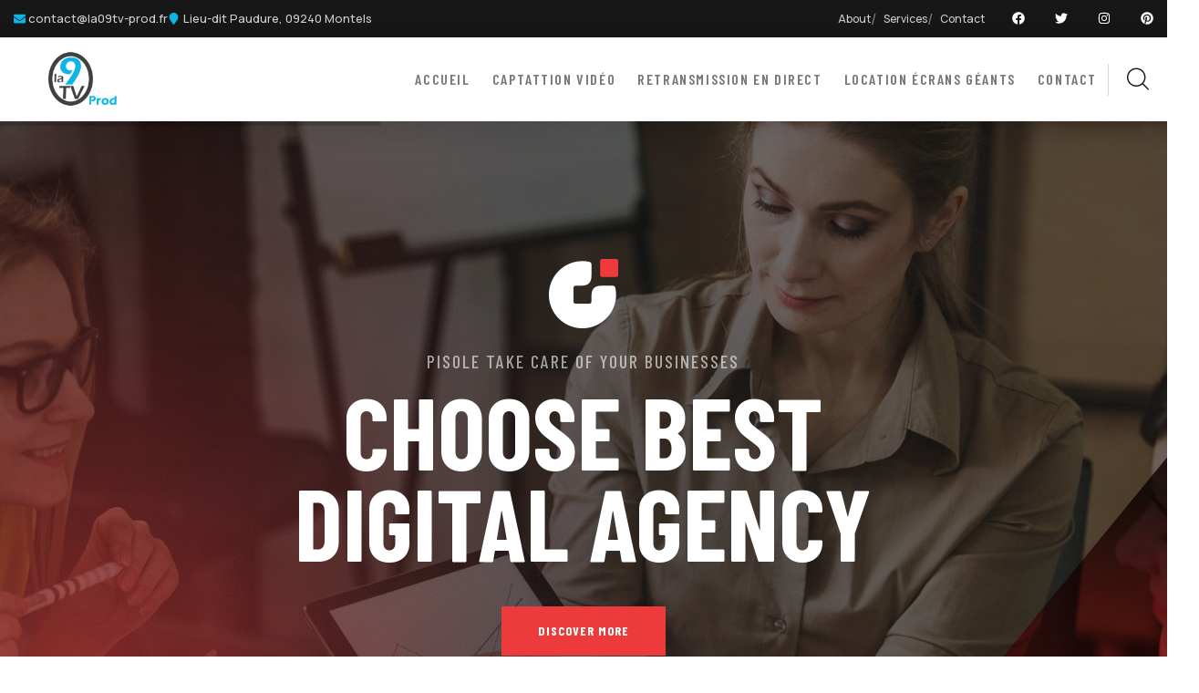

--- FILE ---
content_type: text/html; charset=UTF-8
request_url: https://la09tv-prod.fr/home-2/
body_size: 200584
content:
<!DOCTYPE html>
<html lang="fr-FR" class="no-js">
<head>
	<meta http-equiv="content-type" content="text/html; charset=UTF-8">
	<meta name="viewport" content="width=device-width, initial-scale=1">
	<link rel="profile" href="https://gmpg.org/xfn/11">
	<title>Home 2 &#8211; LA09TV-PROD &#8211; Retransmission vidéo Live</title>
<meta name='robots' content='max-image-preview:large' />
<link rel='dns-prefetch' href='//fonts.googleapis.com' />
<link rel="alternate" type="application/rss+xml" title="LA09TV-PROD - Retransmission vidéo Live &raquo; Flux" href="https://la09tv-prod.fr/feed/" />
<link rel="alternate" type="application/rss+xml" title="LA09TV-PROD - Retransmission vidéo Live &raquo; Flux des commentaires" href="https://la09tv-prod.fr/comments/feed/" />
<link rel="alternate" type="text/calendar" title="LA09TV-PROD - Retransmission vidéo Live &raquo; Flux iCal" href="https://la09tv-prod.fr/events/?ical=1" />
<link rel="alternate" title="oEmbed (JSON)" type="application/json+oembed" href="https://la09tv-prod.fr/wp-json/oembed/1.0/embed?url=https%3A%2F%2Fla09tv-prod.fr%2Fhome-2%2F" />
<link rel="alternate" title="oEmbed (XML)" type="text/xml+oembed" href="https://la09tv-prod.fr/wp-json/oembed/1.0/embed?url=https%3A%2F%2Fla09tv-prod.fr%2Fhome-2%2F&#038;format=xml" />
<style id='wp-img-auto-sizes-contain-inline-css' type='text/css'>
img:is([sizes=auto i],[sizes^="auto," i]){contain-intrinsic-size:3000px 1500px}
/*# sourceURL=wp-img-auto-sizes-contain-inline-css */
</style>
<style id='wp-emoji-styles-inline-css' type='text/css'>

	img.wp-smiley, img.emoji {
		display: inline !important;
		border: none !important;
		box-shadow: none !important;
		height: 1em !important;
		width: 1em !important;
		margin: 0 0.07em !important;
		vertical-align: -0.1em !important;
		background: none !important;
		padding: 0 !important;
	}
/*# sourceURL=wp-emoji-styles-inline-css */
</style>
<style id='classic-theme-styles-inline-css' type='text/css'>
/*! This file is auto-generated */
.wp-block-button__link{color:#fff;background-color:#32373c;border-radius:9999px;box-shadow:none;text-decoration:none;padding:calc(.667em + 2px) calc(1.333em + 2px);font-size:1.125em}.wp-block-file__button{background:#32373c;color:#fff;text-decoration:none}
/*# sourceURL=/wp-includes/css/classic-themes.min.css */
</style>
<style id='presto-player-popup-trigger-style-inline-css' type='text/css'>
:where(.wp-block-presto-player-popup-trigger) {
  /* reduce specificity */
  display: grid;
  gap: 1rem;
  cursor: pointer;
}

/* Play icon overlay for popup image trigger variation */
:where(.presto-popup-image-trigger) {
  position: relative;
  cursor: pointer;
}

:where(.presto-popup-image-trigger)::before {
  content: "";
  position: absolute;
  top: 50%;
  left: 50%;
  transform: translate(-50%, -50%);
  width: 48px;
  height: 48px;
  background-image: url("/wp-content/plugins/presto-player/src/admin/blocks/blocks/popup-trigger/../../../../../img/play-button.svg");
  background-size: contain;
  background-repeat: no-repeat;
  background-position: center;
  z-index: 10;
  pointer-events: none;
}

:where(.presto-popup-image-trigger img) {
  display: block;
  width: 100%;
  height: auto;
  filter: brightness(0.5);
}
/*# sourceURL=https://la09tv-prod.fr/wp-content/plugins/presto-player/src/admin/blocks/blocks/popup-trigger/style.css */
</style>
<style id='presto-player-popup-media-style-inline-css' type='text/css'>
.wp-block-presto-player-popup.is-selected .wp-block-presto-player-popup-media {
  display: initial;
}

.wp-block-presto-player-popup.has-child-selected .wp-block-presto-player-popup-media {
  display: initial;
}

.presto-popup__overlay {
  position: fixed;
  top: 0;
  left: 0;
  z-index: 100000;
  overflow: hidden;
  width: 100%;
  height: 100vh;
  box-sizing: border-box;
  padding: 0 5%;
  visibility: hidden;
  opacity: 0;
  display: flex;
  align-items: center;
  justify-content: center;
  transition:
    opacity 0.2s ease,
    visibility 0.2s ease;

  --presto-popup-media-width: 1280px;
  --presto-popup-background-color: rgba(0, 0, 0, 0.917);
}

.presto-popup--active {
  visibility: visible;
  opacity: 1;
}

.presto-popup--active .presto-popup__content {
  transform: scale(1);
}

.presto-popup__content {
  position: relative;
  z-index: 9999999999;
  width: 100%;
  max-width: var(--presto-popup-media-width);
  transform: scale(0.9);
  transition: transform 0.2s ease;
}

.presto-popup__close-button {
  position: absolute;
  top: calc(env(safe-area-inset-top) + 16px);
  right: calc(env(safe-area-inset-right) + 16px);
  padding: 0;
  cursor: pointer;
  z-index: 5000000;
  min-width: 24px;
  min-height: 24px;
  width: 24px;
  height: 24px;
  display: flex;
  align-items: center;
  justify-content: center;
  border: none;
  background: none;
  box-shadow: none;
  transition: opacity 0.2s ease;
}

.presto-popup__close-button:hover,
.presto-popup__close-button:focus {
  opacity: 0.8;
  background: none;
  border: none;
}

.presto-popup__close-button:not(:hover):not(:active):not(.has-background) {
  background: none;
  border: none;
}

.presto-popup__close-button svg {
  width: 24px;
  height: 24px;
  fill: white;
}

.presto-popup__scrim {
  width: 100%;
  height: 100%;
  position: absolute;
  z-index: 2000000;
  background-color: var(--presto-popup-background-color, rgb(255, 255, 255));
}

.presto-popup__speak {
  position: absolute;
  width: 1px;
  height: 1px;
  padding: 0;
  margin: -1px;
  overflow: hidden;
  clip: rect(0, 0, 0, 0);
  white-space: nowrap;
  border: 0;
}
/*# sourceURL=https://la09tv-prod.fr/wp-content/plugins/presto-player/src/admin/blocks/blocks/popup-media/style.css */
</style>
<style id='global-styles-inline-css' type='text/css'>
:root{--wp--preset--aspect-ratio--square: 1;--wp--preset--aspect-ratio--4-3: 4/3;--wp--preset--aspect-ratio--3-4: 3/4;--wp--preset--aspect-ratio--3-2: 3/2;--wp--preset--aspect-ratio--2-3: 2/3;--wp--preset--aspect-ratio--16-9: 16/9;--wp--preset--aspect-ratio--9-16: 9/16;--wp--preset--color--black: #000000;--wp--preset--color--cyan-bluish-gray: #abb8c3;--wp--preset--color--white: #ffffff;--wp--preset--color--pale-pink: #f78da7;--wp--preset--color--vivid-red: #cf2e2e;--wp--preset--color--luminous-vivid-orange: #ff6900;--wp--preset--color--luminous-vivid-amber: #fcb900;--wp--preset--color--light-green-cyan: #7bdcb5;--wp--preset--color--vivid-green-cyan: #00d084;--wp--preset--color--pale-cyan-blue: #8ed1fc;--wp--preset--color--vivid-cyan-blue: #0693e3;--wp--preset--color--vivid-purple: #9b51e0;--wp--preset--gradient--vivid-cyan-blue-to-vivid-purple: linear-gradient(135deg,rgb(6,147,227) 0%,rgb(155,81,224) 100%);--wp--preset--gradient--light-green-cyan-to-vivid-green-cyan: linear-gradient(135deg,rgb(122,220,180) 0%,rgb(0,208,130) 100%);--wp--preset--gradient--luminous-vivid-amber-to-luminous-vivid-orange: linear-gradient(135deg,rgb(252,185,0) 0%,rgb(255,105,0) 100%);--wp--preset--gradient--luminous-vivid-orange-to-vivid-red: linear-gradient(135deg,rgb(255,105,0) 0%,rgb(207,46,46) 100%);--wp--preset--gradient--very-light-gray-to-cyan-bluish-gray: linear-gradient(135deg,rgb(238,238,238) 0%,rgb(169,184,195) 100%);--wp--preset--gradient--cool-to-warm-spectrum: linear-gradient(135deg,rgb(74,234,220) 0%,rgb(151,120,209) 20%,rgb(207,42,186) 40%,rgb(238,44,130) 60%,rgb(251,105,98) 80%,rgb(254,248,76) 100%);--wp--preset--gradient--blush-light-purple: linear-gradient(135deg,rgb(255,206,236) 0%,rgb(152,150,240) 100%);--wp--preset--gradient--blush-bordeaux: linear-gradient(135deg,rgb(254,205,165) 0%,rgb(254,45,45) 50%,rgb(107,0,62) 100%);--wp--preset--gradient--luminous-dusk: linear-gradient(135deg,rgb(255,203,112) 0%,rgb(199,81,192) 50%,rgb(65,88,208) 100%);--wp--preset--gradient--pale-ocean: linear-gradient(135deg,rgb(255,245,203) 0%,rgb(182,227,212) 50%,rgb(51,167,181) 100%);--wp--preset--gradient--electric-grass: linear-gradient(135deg,rgb(202,248,128) 0%,rgb(113,206,126) 100%);--wp--preset--gradient--midnight: linear-gradient(135deg,rgb(2,3,129) 0%,rgb(40,116,252) 100%);--wp--preset--font-size--small: 13px;--wp--preset--font-size--medium: 20px;--wp--preset--font-size--large: 36px;--wp--preset--font-size--x-large: 42px;--wp--preset--spacing--20: 0.44rem;--wp--preset--spacing--30: 0.67rem;--wp--preset--spacing--40: 1rem;--wp--preset--spacing--50: 1.5rem;--wp--preset--spacing--60: 2.25rem;--wp--preset--spacing--70: 3.38rem;--wp--preset--spacing--80: 5.06rem;--wp--preset--shadow--natural: 6px 6px 9px rgba(0, 0, 0, 0.2);--wp--preset--shadow--deep: 12px 12px 50px rgba(0, 0, 0, 0.4);--wp--preset--shadow--sharp: 6px 6px 0px rgba(0, 0, 0, 0.2);--wp--preset--shadow--outlined: 6px 6px 0px -3px rgb(255, 255, 255), 6px 6px rgb(0, 0, 0);--wp--preset--shadow--crisp: 6px 6px 0px rgb(0, 0, 0);}:root :where(.is-layout-flow) > :first-child{margin-block-start: 0;}:root :where(.is-layout-flow) > :last-child{margin-block-end: 0;}:root :where(.is-layout-flow) > *{margin-block-start: 24px;margin-block-end: 0;}:root :where(.is-layout-constrained) > :first-child{margin-block-start: 0;}:root :where(.is-layout-constrained) > :last-child{margin-block-end: 0;}:root :where(.is-layout-constrained) > *{margin-block-start: 24px;margin-block-end: 0;}:root :where(.is-layout-flex){gap: 24px;}:root :where(.is-layout-grid){gap: 24px;}body .is-layout-flex{display: flex;}.is-layout-flex{flex-wrap: wrap;align-items: center;}.is-layout-flex > :is(*, div){margin: 0;}body .is-layout-grid{display: grid;}.is-layout-grid > :is(*, div){margin: 0;}.has-black-color{color: var(--wp--preset--color--black) !important;}.has-cyan-bluish-gray-color{color: var(--wp--preset--color--cyan-bluish-gray) !important;}.has-white-color{color: var(--wp--preset--color--white) !important;}.has-pale-pink-color{color: var(--wp--preset--color--pale-pink) !important;}.has-vivid-red-color{color: var(--wp--preset--color--vivid-red) !important;}.has-luminous-vivid-orange-color{color: var(--wp--preset--color--luminous-vivid-orange) !important;}.has-luminous-vivid-amber-color{color: var(--wp--preset--color--luminous-vivid-amber) !important;}.has-light-green-cyan-color{color: var(--wp--preset--color--light-green-cyan) !important;}.has-vivid-green-cyan-color{color: var(--wp--preset--color--vivid-green-cyan) !important;}.has-pale-cyan-blue-color{color: var(--wp--preset--color--pale-cyan-blue) !important;}.has-vivid-cyan-blue-color{color: var(--wp--preset--color--vivid-cyan-blue) !important;}.has-vivid-purple-color{color: var(--wp--preset--color--vivid-purple) !important;}.has-black-background-color{background-color: var(--wp--preset--color--black) !important;}.has-cyan-bluish-gray-background-color{background-color: var(--wp--preset--color--cyan-bluish-gray) !important;}.has-white-background-color{background-color: var(--wp--preset--color--white) !important;}.has-pale-pink-background-color{background-color: var(--wp--preset--color--pale-pink) !important;}.has-vivid-red-background-color{background-color: var(--wp--preset--color--vivid-red) !important;}.has-luminous-vivid-orange-background-color{background-color: var(--wp--preset--color--luminous-vivid-orange) !important;}.has-luminous-vivid-amber-background-color{background-color: var(--wp--preset--color--luminous-vivid-amber) !important;}.has-light-green-cyan-background-color{background-color: var(--wp--preset--color--light-green-cyan) !important;}.has-vivid-green-cyan-background-color{background-color: var(--wp--preset--color--vivid-green-cyan) !important;}.has-pale-cyan-blue-background-color{background-color: var(--wp--preset--color--pale-cyan-blue) !important;}.has-vivid-cyan-blue-background-color{background-color: var(--wp--preset--color--vivid-cyan-blue) !important;}.has-vivid-purple-background-color{background-color: var(--wp--preset--color--vivid-purple) !important;}.has-black-border-color{border-color: var(--wp--preset--color--black) !important;}.has-cyan-bluish-gray-border-color{border-color: var(--wp--preset--color--cyan-bluish-gray) !important;}.has-white-border-color{border-color: var(--wp--preset--color--white) !important;}.has-pale-pink-border-color{border-color: var(--wp--preset--color--pale-pink) !important;}.has-vivid-red-border-color{border-color: var(--wp--preset--color--vivid-red) !important;}.has-luminous-vivid-orange-border-color{border-color: var(--wp--preset--color--luminous-vivid-orange) !important;}.has-luminous-vivid-amber-border-color{border-color: var(--wp--preset--color--luminous-vivid-amber) !important;}.has-light-green-cyan-border-color{border-color: var(--wp--preset--color--light-green-cyan) !important;}.has-vivid-green-cyan-border-color{border-color: var(--wp--preset--color--vivid-green-cyan) !important;}.has-pale-cyan-blue-border-color{border-color: var(--wp--preset--color--pale-cyan-blue) !important;}.has-vivid-cyan-blue-border-color{border-color: var(--wp--preset--color--vivid-cyan-blue) !important;}.has-vivid-purple-border-color{border-color: var(--wp--preset--color--vivid-purple) !important;}.has-vivid-cyan-blue-to-vivid-purple-gradient-background{background: var(--wp--preset--gradient--vivid-cyan-blue-to-vivid-purple) !important;}.has-light-green-cyan-to-vivid-green-cyan-gradient-background{background: var(--wp--preset--gradient--light-green-cyan-to-vivid-green-cyan) !important;}.has-luminous-vivid-amber-to-luminous-vivid-orange-gradient-background{background: var(--wp--preset--gradient--luminous-vivid-amber-to-luminous-vivid-orange) !important;}.has-luminous-vivid-orange-to-vivid-red-gradient-background{background: var(--wp--preset--gradient--luminous-vivid-orange-to-vivid-red) !important;}.has-very-light-gray-to-cyan-bluish-gray-gradient-background{background: var(--wp--preset--gradient--very-light-gray-to-cyan-bluish-gray) !important;}.has-cool-to-warm-spectrum-gradient-background{background: var(--wp--preset--gradient--cool-to-warm-spectrum) !important;}.has-blush-light-purple-gradient-background{background: var(--wp--preset--gradient--blush-light-purple) !important;}.has-blush-bordeaux-gradient-background{background: var(--wp--preset--gradient--blush-bordeaux) !important;}.has-luminous-dusk-gradient-background{background: var(--wp--preset--gradient--luminous-dusk) !important;}.has-pale-ocean-gradient-background{background: var(--wp--preset--gradient--pale-ocean) !important;}.has-electric-grass-gradient-background{background: var(--wp--preset--gradient--electric-grass) !important;}.has-midnight-gradient-background{background: var(--wp--preset--gradient--midnight) !important;}.has-small-font-size{font-size: var(--wp--preset--font-size--small) !important;}.has-medium-font-size{font-size: var(--wp--preset--font-size--medium) !important;}.has-large-font-size{font-size: var(--wp--preset--font-size--large) !important;}.has-x-large-font-size{font-size: var(--wp--preset--font-size--x-large) !important;}
:root :where(.wp-block-pullquote){font-size: 1.5em;line-height: 1.6;}
/*# sourceURL=global-styles-inline-css */
</style>
<link rel='stylesheet' id='contact-form-7-css' href='https://la09tv-prod.fr/wp-content/plugins/contact-form-7/includes/css/styles.css?ver=6.1.4' type='text/css' media='all' />
<link rel='stylesheet' id='videojs-css' href='https://la09tv-prod.fr/wp-content/plugins/hls-player/public/css/video-js.min.css?ver=1.0.11' type='text/css' media='all' />
<link rel='stylesheet' id='elementor-frontend-css' href='https://la09tv-prod.fr/wp-content/plugins/elementor/assets/css/frontend.min.css?ver=3.34.2' type='text/css' media='all' />
<link rel='stylesheet' id='widget-icon-list-css' href='https://la09tv-prod.fr/wp-content/plugins/elementor/assets/css/widget-icon-list.min.css?ver=3.34.2' type='text/css' media='all' />
<link rel='stylesheet' id='widget-icon-box-css' href='https://la09tv-prod.fr/wp-content/plugins/elementor/assets/css/widget-icon-box.min.css?ver=3.34.2' type='text/css' media='all' />
<style id='woocommerce-inline-inline-css' type='text/css'>
.woocommerce form .form-row .required { visibility: visible; }
/*# sourceURL=woocommerce-inline-inline-css */
</style>
<link rel='stylesheet' id='tribe-events-v2-single-skeleton-css' href='https://la09tv-prod.fr/wp-content/plugins/the-events-calendar/build/css/tribe-events-single-skeleton.css?ver=6.15.14' type='text/css' media='all' />
<link rel='stylesheet' id='tribe-events-v2-single-skeleton-full-css' href='https://la09tv-prod.fr/wp-content/plugins/the-events-calendar/build/css/tribe-events-single-full.css?ver=6.15.14' type='text/css' media='all' />
<link rel='stylesheet' id='tec-events-elementor-widgets-base-styles-css' href='https://la09tv-prod.fr/wp-content/plugins/the-events-calendar/build/css/integrations/plugins/elementor/widgets/widget-base.css?ver=6.15.14' type='text/css' media='all' />
<link rel='stylesheet' id='elementor-post-8-css' href='https://la09tv-prod.fr/wp-content/uploads/elementor/css/post-8.css?ver=1768928208' type='text/css' media='all' />
<link rel='stylesheet' id='font-awesome-5-all-css' href='https://la09tv-prod.fr/wp-content/plugins/elementor/assets/lib/font-awesome/css/all.min.css?ver=3.34.2' type='text/css' media='all' />
<link rel='stylesheet' id='font-awesome-4-shim-css' href='https://la09tv-prod.fr/wp-content/plugins/elementor/assets/lib/font-awesome/css/v4-shims.min.css?ver=3.34.2' type='text/css' media='all' />
<link rel='stylesheet' id='swiper-css' href='https://la09tv-prod.fr/wp-content/plugins/elementor/assets/lib/swiper/v8/css/swiper.min.css?ver=8.4.5' type='text/css' media='all' />
<link rel='stylesheet' id='widget-heading-css' href='https://la09tv-prod.fr/wp-content/plugins/elementor/assets/css/widget-heading.min.css?ver=3.34.2' type='text/css' media='all' />
<link rel='stylesheet' id='widget-spacer-css' href='https://la09tv-prod.fr/wp-content/plugins/elementor/assets/css/widget-spacer.min.css?ver=3.34.2' type='text/css' media='all' />
<link rel='stylesheet' id='elementor-post-16-css' href='https://la09tv-prod.fr/wp-content/uploads/elementor/css/post-16.css?ver=1768935204' type='text/css' media='all' />
<link rel='stylesheet' id='elementor-post-138-css' href='https://la09tv-prod.fr/wp-content/uploads/elementor/css/post-138.css?ver=1768935204' type='text/css' media='all' />
<link rel='stylesheet' id='elementor-post-188-css' href='https://la09tv-prod.fr/wp-content/uploads/elementor/css/post-188.css?ver=1768928208' type='text/css' media='all' />
<link rel='stylesheet' id='pisole-fonts-css' href='https://fonts.googleapis.com/css2?family=Manrope:wght@300;400;500;600;700;800&#038;family=Barlow+Condensed:wght@300;400;500;600;700;800;900&#038;display=swap' type='text/css' media='all' />
<link rel='stylesheet' id='dashicons-css' href='https://la09tv-prod.fr/wp-includes/css/dashicons.min.css?ver=6.9' type='text/css' media='all' />
<link rel='stylesheet' id='magnific-css' href='https://la09tv-prod.fr/wp-content/themes/pisole/assets/js/magnific/magnific-popup.css?ver=6.9' type='text/css' media='all' />
<link rel='stylesheet' id='mcustomscrollbar-css' href='https://la09tv-prod.fr/wp-content/themes/pisole/assets/js/scroll/jquery.mCustomScrollbar.min.css?ver=6.9' type='text/css' media='all' />
<link rel='stylesheet' id='fontawesome-css' href='https://la09tv-prod.fr/wp-content/themes/pisole/assets/css/fontawesome/css/all.min.css?ver=6.9' type='text/css' media='all' />
<link rel='stylesheet' id='pisole-icon-css' href='https://la09tv-prod.fr/wp-content/themes/pisole/assets/css/icons/style.css?ver=6.9' type='text/css' media='all' />
<link rel='stylesheet' id='pisole-style-css' href='https://la09tv-prod.fr/wp-content/themes/pisole/style.css?ver=6.9' type='text/css' media='all' />
<link rel='stylesheet' id='bootstrap-css' href='https://la09tv-prod.fr/wp-content/themes/pisole/assets/css/bootstrap.css?ver=1.0.1' type='text/css' media='all' />
<link rel='stylesheet' id='pisole-template-css' href='https://la09tv-prod.fr/wp-content/themes/pisole/assets/css/template.css?ver=1.0.1' type='text/css' media='all' />
<link rel='stylesheet' id='pisole-woocoomerce-css' href='https://la09tv-prod.fr/wp-content/themes/pisole/assets/css/woocommerce.css?ver=1.0.1' type='text/css' media='all' />
<link rel='stylesheet' id='pisole-custom-style-color-css' href='https://la09tv-prod.fr/wp-content/themes/pisole/assets/css/custom_script.css?ver=6.9' type='text/css' media='all' />
<style id='pisole-custom-style-color-inline-css' type='text/css'>
 :root{ --pisole-nfpage-image-width: 500px;}
/*# sourceURL=pisole-custom-style-color-inline-css */
</style>
<link rel='stylesheet' id='elementor-gf-manrope-css' href='https://fonts.googleapis.com/css?family=Manrope:100,100italic,200,200italic,300,300italic,400,400italic,500,500italic,600,600italic,700,700italic,800,800italic,900,900italic&#038;display=swap' type='text/css' media='all' />
<link rel='stylesheet' id='elementor-gf-barlowcondensed-css' href='https://fonts.googleapis.com/css?family=Barlow+Condensed:100,100italic,200,200italic,300,300italic,400,400italic,500,500italic,600,600italic,700,700italic,800,800italic,900,900italic&#038;display=swap' type='text/css' media='all' />
<script type="text/javascript" src="https://la09tv-prod.fr/wp-includes/js/jquery/jquery.min.js?ver=3.7.1" id="jquery-core-js"></script>
<script type="text/javascript" src="https://la09tv-prod.fr/wp-includes/js/jquery/jquery-migrate.min.js?ver=3.4.1" id="jquery-migrate-js"></script>
<script type="text/javascript" src="https://la09tv-prod.fr/wp-content/plugins/hls-player/public/js/video.min.js?ver=1.0.11" id="videojs-js"></script>
<script type="text/javascript" src="https://la09tv-prod.fr/wp-content/plugins/woocommerce/assets/js/jquery-blockui/jquery.blockUI.min.js?ver=2.7.0-wc.10.4.3" id="wc-jquery-blockui-js" defer="defer" data-wp-strategy="defer"></script>
<script type="text/javascript" src="https://la09tv-prod.fr/wp-content/plugins/woocommerce/assets/js/js-cookie/js.cookie.min.js?ver=2.1.4-wc.10.4.3" id="wc-js-cookie-js" defer="defer" data-wp-strategy="defer"></script>
<script type="text/javascript" id="woocommerce-js-extra">
/* <![CDATA[ */
var woocommerce_params = {"ajax_url":"/wp-admin/admin-ajax.php","wc_ajax_url":"/?wc-ajax=%%endpoint%%","i18n_password_show":"Afficher le mot de passe","i18n_password_hide":"Masquer le mot de passe"};
//# sourceURL=woocommerce-js-extra
/* ]]> */
</script>
<script type="text/javascript" src="https://la09tv-prod.fr/wp-content/plugins/woocommerce/assets/js/frontend/woocommerce.min.js?ver=10.4.3" id="woocommerce-js" defer="defer" data-wp-strategy="defer"></script>
<script type="text/javascript" src="https://la09tv-prod.fr/wp-content/plugins/elementor/assets/lib/font-awesome/js/v4-shims.min.js?ver=3.34.2" id="font-awesome-4-shim-js"></script>
<script type="text/javascript" src="https://la09tv-prod.fr/wp-content/themes/pisole/assets/js/bootstrap.min.js?ver=6.9" id="bootstrap-js"></script>
<script type="text/javascript" src="https://la09tv-prod.fr/wp-content/themes/pisole/assets/js/scroll/jquery.mCustomScrollbar.min.js?ver=6.9" id="mcustomscrollbar-js"></script>
<script type="text/javascript" src="https://la09tv-prod.fr/wp-content/themes/pisole/assets/js/magnific/jquery.magnific-popup.min.js?ver=6.9" id="jquery-magnific-popup-js"></script>
<script type="text/javascript" src="https://la09tv-prod.fr/wp-content/plugins/woocommerce/assets/js/jquery-cookie/jquery.cookie.min.js?ver=1.4.1-wc.10.4.3" id="wc-jquery-cookie-js" defer="defer" data-wp-strategy="defer"></script>
<script type="text/javascript" src="https://la09tv-prod.fr/wp-content/themes/pisole/assets/js/jquery.appear.js?ver=6.9" id="jquery-appear-js"></script>
<script type="text/javascript" src="https://la09tv-prod.fr/wp-includes/js/imagesloaded.min.js?ver=5.0.0" id="imagesloaded-js"></script>
<script type="text/javascript" src="https://la09tv-prod.fr/wp-includes/js/masonry.min.js?ver=4.2.2" id="masonry-js"></script>
<script type="text/javascript" src="https://la09tv-prod.fr/wp-includes/js/jquery/jquery.masonry.min.js?ver=3.1.2b" id="jquery-masonry-js"></script>
<script type="text/javascript" src="https://la09tv-prod.fr/wp-content/themes/pisole/assets/js/main.js?ver=6.9" id="pisole-main-js"></script>
<script type="text/javascript" id="wc-add-to-cart-js-extra">
/* <![CDATA[ */
var wc_add_to_cart_params = {"ajax_url":"/wp-admin/admin-ajax.php","wc_ajax_url":"/?wc-ajax=%%endpoint%%","i18n_view_cart":"Voir le panier","cart_url":"https://la09tv-prod.fr/cart/","is_cart":"","cart_redirect_after_add":"no"};
//# sourceURL=wc-add-to-cart-js-extra
/* ]]> */
</script>
<script type="text/javascript" src="https://la09tv-prod.fr/wp-content/plugins/woocommerce/assets/js/frontend/add-to-cart.min.js?ver=10.4.3" id="wc-add-to-cart-js" defer="defer" data-wp-strategy="defer"></script>
<link rel="https://api.w.org/" href="https://la09tv-prod.fr/wp-json/" /><link rel="alternate" title="JSON" type="application/json" href="https://la09tv-prod.fr/wp-json/wp/v2/pages/16" /><link rel="EditURI" type="application/rsd+xml" title="RSD" href="https://la09tv-prod.fr/xmlrpc.php?rsd" />
<meta name="generator" content="WordPress 6.9" />
<meta name="generator" content="WooCommerce 10.4.3" />
<link rel="canonical" href="https://la09tv-prod.fr/home-2/" />
<link rel='shortlink' href='https://la09tv-prod.fr/?p=16' />
<meta name="generator" content="Redux 4.5.10" /><script> var ajaxurl = "https://la09tv-prod.fr/wp-admin/admin-ajax.php";</script><!-- This site is embedding videos using the Videojs HTML5 Player plugin v1.1.13 - http://wphowto.net/videojs-html5-player-for-wordpress-757 --><meta name="tec-api-version" content="v1"><meta name="tec-api-origin" content="https://la09tv-prod.fr"><link rel="alternate" href="https://la09tv-prod.fr/wp-json/tribe/events/v1/" />	<noscript><style>.woocommerce-product-gallery{ opacity: 1 !important; }</style></noscript>
	<meta name="generator" content="Elementor 3.34.2; features: e_font_icon_svg; settings: css_print_method-external, google_font-enabled, font_display-swap">
			<style>
				.e-con.e-parent:nth-of-type(n+4):not(.e-lazyloaded):not(.e-no-lazyload),
				.e-con.e-parent:nth-of-type(n+4):not(.e-lazyloaded):not(.e-no-lazyload) * {
					background-image: none !important;
				}
				@media screen and (max-height: 1024px) {
					.e-con.e-parent:nth-of-type(n+3):not(.e-lazyloaded):not(.e-no-lazyload),
					.e-con.e-parent:nth-of-type(n+3):not(.e-lazyloaded):not(.e-no-lazyload) * {
						background-image: none !important;
					}
				}
				@media screen and (max-height: 640px) {
					.e-con.e-parent:nth-of-type(n+2):not(.e-lazyloaded):not(.e-no-lazyload),
					.e-con.e-parent:nth-of-type(n+2):not(.e-lazyloaded):not(.e-no-lazyload) * {
						background-image: none !important;
					}
				}
			</style>
			<meta name="generator" content="Powered by Slider Revolution 6.6.20 - responsive, Mobile-Friendly Slider Plugin for WordPress with comfortable drag and drop interface." />
<link rel="icon" href="https://la09tv-prod.fr/wp-content/uploads/2024/01/logo2noirpseul7_lowres-175x175.png" sizes="32x32" />
<link rel="icon" href="https://la09tv-prod.fr/wp-content/uploads/2024/01/logo2noirpseul7_lowres-300x300.png" sizes="192x192" />
<link rel="apple-touch-icon" href="https://la09tv-prod.fr/wp-content/uploads/2024/01/logo2noirpseul7_lowres-180x180.png" />
<meta name="msapplication-TileImage" content="https://la09tv-prod.fr/wp-content/uploads/2024/01/logo2noirpseul7_lowres-300x300.png" />
<script>function setREVStartSize(e){
			//window.requestAnimationFrame(function() {
				window.RSIW = window.RSIW===undefined ? window.innerWidth : window.RSIW;
				window.RSIH = window.RSIH===undefined ? window.innerHeight : window.RSIH;
				try {
					var pw = document.getElementById(e.c).parentNode.offsetWidth,
						newh;
					pw = pw===0 || isNaN(pw) || (e.l=="fullwidth" || e.layout=="fullwidth") ? window.RSIW : pw;
					e.tabw = e.tabw===undefined ? 0 : parseInt(e.tabw);
					e.thumbw = e.thumbw===undefined ? 0 : parseInt(e.thumbw);
					e.tabh = e.tabh===undefined ? 0 : parseInt(e.tabh);
					e.thumbh = e.thumbh===undefined ? 0 : parseInt(e.thumbh);
					e.tabhide = e.tabhide===undefined ? 0 : parseInt(e.tabhide);
					e.thumbhide = e.thumbhide===undefined ? 0 : parseInt(e.thumbhide);
					e.mh = e.mh===undefined || e.mh=="" || e.mh==="auto" ? 0 : parseInt(e.mh,0);
					if(e.layout==="fullscreen" || e.l==="fullscreen")
						newh = Math.max(e.mh,window.RSIH);
					else{
						e.gw = Array.isArray(e.gw) ? e.gw : [e.gw];
						for (var i in e.rl) if (e.gw[i]===undefined || e.gw[i]===0) e.gw[i] = e.gw[i-1];
						e.gh = e.el===undefined || e.el==="" || (Array.isArray(e.el) && e.el.length==0)? e.gh : e.el;
						e.gh = Array.isArray(e.gh) ? e.gh : [e.gh];
						for (var i in e.rl) if (e.gh[i]===undefined || e.gh[i]===0) e.gh[i] = e.gh[i-1];
											
						var nl = new Array(e.rl.length),
							ix = 0,
							sl;
						e.tabw = e.tabhide>=pw ? 0 : e.tabw;
						e.thumbw = e.thumbhide>=pw ? 0 : e.thumbw;
						e.tabh = e.tabhide>=pw ? 0 : e.tabh;
						e.thumbh = e.thumbhide>=pw ? 0 : e.thumbh;
						for (var i in e.rl) nl[i] = e.rl[i]<window.RSIW ? 0 : e.rl[i];
						sl = nl[0];
						for (var i in nl) if (sl>nl[i] && nl[i]>0) { sl = nl[i]; ix=i;}
						var m = pw>(e.gw[ix]+e.tabw+e.thumbw) ? 1 : (pw-(e.tabw+e.thumbw)) / (e.gw[ix]);
						newh =  (e.gh[ix] * m) + (e.tabh + e.thumbh);
					}
					var el = document.getElementById(e.c);
					if (el!==null && el) el.style.height = newh+"px";
					el = document.getElementById(e.c+"_wrapper");
					if (el!==null && el) {
						el.style.height = newh+"px";
						el.style.display = "block";
					}
				} catch(e){
					console.log("Failure at Presize of Slider:" + e)
				}
			//});
		  };</script>
</head>

<body class="wp-singular page-template-default page page-id-16 wp-custom-logo wp-theme-pisole theme-pisole woocommerce-no-js tribe-no-js page-template-pisole header_138 elementor-default elementor-kit-8 elementor-page elementor-page-16">
		
	<div class="wrapper-page"> <!--page-->
			 
		<header class="wp-site-header header-builder-frontend header-position-relative">
			<div class="canvas-mobile">
	<div class="canvas-menu gva-offcanvas hidden">
	  	<a class="dropdown-toggle" data-canvas=".mobile" href="#"><i class="fas fa-bars"></i></a>
	</div>
	<div class="gva-offcanvas-content mobile">
		<div class="top-canvas">
					  	<a class="logo-mm" href="https://la09tv-prod.fr/">
			 	<img src="https://la09tv-prod.fr/wp-content/uploads/2023/07/logo2blancp.png" alt="LA09TV-PROD &#8211; Retransmission vidéo Live" />
		  	</a>
			<a class="control-close-mm" href="#"><i class="far fa-times-circle"></i></a>
		</div>
		<div class="wp-sidebar sidebar">
			<div id="gva-mobile-menu" class="navbar-collapse"><ul id="menu-main-menu" class="gva-nav-menu gva-mobile-menu"><li id="menu-item-650" class="menu-item menu-item-type-post_type menu-item-object-page menu-item-home menu-item-650"><a href="https://la09tv-prod.fr/" data-link_id="link-2191"><span class="menu-title">Accueil</span></a></li>
<li id="menu-item-910" class="menu-item menu-item-type-post_type menu-item-object-page menu-item-910"><a href="https://la09tv-prod.fr/captation-video/" data-link_id="link-286"><span class="menu-title">Captattion vidéo</span></a></li>
<li id="menu-item-958" class="menu-item menu-item-type-post_type menu-item-object-page menu-item-958"><a href="https://la09tv-prod.fr/retransmission-en-direct/" data-link_id="link-9329"><span class="menu-title">Retransmission en direct</span></a></li>
<li id="menu-item-990" class="menu-item menu-item-type-post_type menu-item-object-page menu-item-990"><a href="https://la09tv-prod.fr/location-ecrans-geants/" data-link_id="link-1883"><span class="menu-title">Location Écrans géants</span></a></li>
<li id="menu-item-628" class="menu-item menu-item-type-post_type menu-item-object-page menu-item-628"><a href="https://la09tv-prod.fr/contact/" data-link_id="link-392"><span class="menu-title">Contact</span></a></li>
</ul></div>			<div class="after-offcanvas">
				<aside id="block-5" class="widget clearfix widget_block"><div class="wp-block-group"><div class="wp-block-group__inner-container is-layout-flow wp-block-group-is-layout-flow"><h2 class="wp-block-heading">Archives</h2><ul class="wp-block-archives-list wp-block-archives">	<li><a href='https://la09tv-prod.fr/2026/01/'>janvier 2026</a></li>
</ul></div></div></aside><aside id="block-6" class="widget clearfix widget_block"><div class="wp-block-group"><div class="wp-block-group__inner-container is-layout-flow wp-block-group-is-layout-flow"><h2 class="wp-block-heading">Catégories</h2><ul class="wp-block-categories-list wp-block-categories">	<li class="cat-item cat-item-1"><a href="https://la09tv-prod.fr/category/non-classe/">Non classé</a>
</li>
</ul></div></div></aside>			</div>    
	  </div>
	</div>
</div>			<div class="header_default_screen">
				<div class="header-builder-inner">
					<div class="header-main-wrapper">		<div data-elementor-type="wp-post" data-elementor-id="138" class="elementor elementor-138">
						<section class="elementor-section elementor-top-section elementor-element elementor-element-1b981aeb elementor-section-full_width elementor-section-height-default elementor-section-height-default" data-id="1b981aeb" data-element_type="section" data-settings="{&quot;background_background&quot;:&quot;classic&quot;}">
						<div class="elementor-container elementor-column-gap-default">
					<div class="elementor-column elementor-col-50 elementor-top-column elementor-element elementor-element-2852b040 elementor-hidden-tablet elementor-hidden-mobile" data-id="2852b040" data-element_type="column">
			<div class="elementor-widget-wrap elementor-element-populated">
						<div class="elementor-element elementor-element-59dd71ff elementor-icon-list--layout-inline elementor-widget__width-auto elementor-align-start elementor-list-item-link-full_width elementor-widget elementor-widget-icon-list" data-id="59dd71ff" data-element_type="widget" data-widget_type="icon-list.default">
				<div class="elementor-widget-container">
							<ul class="elementor-icon-list-items elementor-inline-items">
							<li class="elementor-icon-list-item elementor-inline-item">
											<a href="mailto:contact@la09tv-prod.fr">

												<span class="elementor-icon-list-icon">
							<svg aria-hidden="true" class="e-font-icon-svg e-fas-envelope" viewBox="0 0 512 512" xmlns="http://www.w3.org/2000/svg"><path d="M502.3 190.8c3.9-3.1 9.7-.2 9.7 4.7V400c0 26.5-21.5 48-48 48H48c-26.5 0-48-21.5-48-48V195.6c0-5 5.7-7.8 9.7-4.7 22.4 17.4 52.1 39.5 154.1 113.6 21.1 15.4 56.7 47.8 92.2 47.6 35.7.3 72-32.8 92.3-47.6 102-74.1 131.6-96.3 154-113.7zM256 320c23.2.4 56.6-29.2 73.4-41.4 132.7-96.3 142.8-104.7 173.4-128.7 5.8-4.5 9.2-11.5 9.2-18.9v-19c0-26.5-21.5-48-48-48H48C21.5 64 0 85.5 0 112v19c0 7.4 3.4 14.3 9.2 18.9 30.6 23.9 40.7 32.4 173.4 128.7 16.8 12.2 50.2 41.8 73.4 41.4z"></path></svg>						</span>
										<span class="elementor-icon-list-text">contact@la09tv-prod.fr</span>
											</a>
									</li>
								<li class="elementor-icon-list-item elementor-inline-item">
											<span class="elementor-icon-list-icon">
							<svg aria-hidden="true" class="e-font-icon-svg e-fas-map-marker" viewBox="0 0 384 512" xmlns="http://www.w3.org/2000/svg"><path d="M172.268 501.67C26.97 291.031 0 269.413 0 192 0 85.961 85.961 0 192 0s192 85.961 192 192c0 77.413-26.97 99.031-172.268 309.67-9.535 13.774-29.93 13.773-39.464 0z"></path></svg>						</span>
										<span class="elementor-icon-list-text">Lieu-dit Paudure, 09240 Montels</span>
									</li>
						</ul>
						</div>
				</div>
					</div>
		</div>
				<div class="elementor-column elementor-col-50 elementor-top-column elementor-element elementor-element-760640bd" data-id="760640bd" data-element_type="column">
			<div class="elementor-widget-wrap elementor-element-populated">
						<div class="elementor-element elementor-element-caffc25 elementor-icon-list--layout-inline elementor-widget__width-auto list-style-1 elementor-list-item-link-full_width elementor-widget elementor-widget-icon-list" data-id="caffc25" data-element_type="widget" data-widget_type="icon-list.default">
				<div class="elementor-widget-container">
							<ul class="elementor-icon-list-items elementor-inline-items">
							<li class="elementor-icon-list-item elementor-inline-item">
											<a href="https://themegavias.com/wp/pisole/about/" target="_blank">

											<span class="elementor-icon-list-text">About</span>
											</a>
									</li>
								<li class="elementor-icon-list-item elementor-inline-item">
											<a href="https://themegavias.com/wp/pisole/services/" target="_blank">

											<span class="elementor-icon-list-text">Services</span>
											</a>
									</li>
								<li class="elementor-icon-list-item elementor-inline-item">
											<a href="https://themegavias.com/wp/pisole/contact/" target="_blank">

											<span class="elementor-icon-list-text">Contact</span>
											</a>
									</li>
						</ul>
						</div>
				</div>
				<div class="elementor-element elementor-element-3d9629a3 e-grid-align-left elementor-widget-mobile__width-auto elementor-widget__width-auto elementor-shape-rounded elementor-grid-0 elementor-widget elementor-widget-social-icons" data-id="3d9629a3" data-element_type="widget" data-widget_type="social-icons.default">
				<div class="elementor-widget-container">
							<div class="elementor-social-icons-wrapper elementor-grid" role="list">
							<span class="elementor-grid-item" role="listitem">
					<a class="elementor-icon elementor-social-icon elementor-social-icon-facebook elementor-repeater-item-07457b7" href="https://www.facebook.com/envato/" target="_blank">
						<span class="elementor-screen-only">Facebook</span>
						<svg aria-hidden="true" class="e-font-icon-svg e-fab-facebook" viewBox="0 0 512 512" xmlns="http://www.w3.org/2000/svg"><path d="M504 256C504 119 393 8 256 8S8 119 8 256c0 123.78 90.69 226.38 209.25 245V327.69h-63V256h63v-54.64c0-62.15 37-96.48 93.67-96.48 27.14 0 55.52 4.84 55.52 4.84v61h-31.28c-30.8 0-40.41 19.12-40.41 38.73V256h68.78l-11 71.69h-57.78V501C413.31 482.38 504 379.78 504 256z"></path></svg>					</a>
				</span>
							<span class="elementor-grid-item" role="listitem">
					<a class="elementor-icon elementor-social-icon elementor-social-icon-twitter elementor-repeater-item-a323c28" href="https://twitter.com/envato/" target="_blank">
						<span class="elementor-screen-only">Twitter</span>
						<svg aria-hidden="true" class="e-font-icon-svg e-fab-twitter" viewBox="0 0 512 512" xmlns="http://www.w3.org/2000/svg"><path d="M459.37 151.716c.325 4.548.325 9.097.325 13.645 0 138.72-105.583 298.558-298.558 298.558-59.452 0-114.68-17.219-161.137-47.106 8.447.974 16.568 1.299 25.34 1.299 49.055 0 94.213-16.568 130.274-44.832-46.132-.975-84.792-31.188-98.112-72.772 6.498.974 12.995 1.624 19.818 1.624 9.421 0 18.843-1.3 27.614-3.573-48.081-9.747-84.143-51.98-84.143-102.985v-1.299c13.969 7.797 30.214 12.67 47.431 13.319-28.264-18.843-46.781-51.005-46.781-87.391 0-19.492 5.197-37.36 14.294-52.954 51.655 63.675 129.3 105.258 216.365 109.807-1.624-7.797-2.599-15.918-2.599-24.04 0-57.828 46.782-104.934 104.934-104.934 30.213 0 57.502 12.67 76.67 33.137 23.715-4.548 46.456-13.32 66.599-25.34-7.798 24.366-24.366 44.833-46.132 57.827 21.117-2.273 41.584-8.122 60.426-16.243-14.292 20.791-32.161 39.308-52.628 54.253z"></path></svg>					</a>
				</span>
							<span class="elementor-grid-item" role="listitem">
					<a class="elementor-icon elementor-social-icon elementor-social-icon-instagram elementor-repeater-item-a309860" href="https://www.instagram.com/envato/" target="_blank">
						<span class="elementor-screen-only">Instagram</span>
						<svg aria-hidden="true" class="e-font-icon-svg e-fab-instagram" viewBox="0 0 448 512" xmlns="http://www.w3.org/2000/svg"><path d="M224.1 141c-63.6 0-114.9 51.3-114.9 114.9s51.3 114.9 114.9 114.9S339 319.5 339 255.9 287.7 141 224.1 141zm0 189.6c-41.1 0-74.7-33.5-74.7-74.7s33.5-74.7 74.7-74.7 74.7 33.5 74.7 74.7-33.6 74.7-74.7 74.7zm146.4-194.3c0 14.9-12 26.8-26.8 26.8-14.9 0-26.8-12-26.8-26.8s12-26.8 26.8-26.8 26.8 12 26.8 26.8zm76.1 27.2c-1.7-35.9-9.9-67.7-36.2-93.9-26.2-26.2-58-34.4-93.9-36.2-37-2.1-147.9-2.1-184.9 0-35.8 1.7-67.6 9.9-93.9 36.1s-34.4 58-36.2 93.9c-2.1 37-2.1 147.9 0 184.9 1.7 35.9 9.9 67.7 36.2 93.9s58 34.4 93.9 36.2c37 2.1 147.9 2.1 184.9 0 35.9-1.7 67.7-9.9 93.9-36.2 26.2-26.2 34.4-58 36.2-93.9 2.1-37 2.1-147.8 0-184.8zM398.8 388c-7.8 19.6-22.9 34.7-42.6 42.6-29.5 11.7-99.5 9-132.1 9s-102.7 2.6-132.1-9c-19.6-7.8-34.7-22.9-42.6-42.6-11.7-29.5-9-99.5-9-132.1s-2.6-102.7 9-132.1c7.8-19.6 22.9-34.7 42.6-42.6 29.5-11.7 99.5-9 132.1-9s102.7-2.6 132.1 9c19.6 7.8 34.7 22.9 42.6 42.6 11.7 29.5 9 99.5 9 132.1s2.7 102.7-9 132.1z"></path></svg>					</a>
				</span>
							<span class="elementor-grid-item" role="listitem">
					<a class="elementor-icon elementor-social-icon elementor-social-icon-pinterest elementor-repeater-item-afe2329" href="https://www.pinterest.com/envato/" target="_blank">
						<span class="elementor-screen-only">Pinterest</span>
						<svg aria-hidden="true" class="e-font-icon-svg e-fab-pinterest" viewBox="0 0 496 512" xmlns="http://www.w3.org/2000/svg"><path d="M496 256c0 137-111 248-248 248-25.6 0-50.2-3.9-73.4-11.1 10.1-16.5 25.2-43.5 30.8-65 3-11.6 15.4-59 15.4-59 8.1 15.4 31.7 28.5 56.8 28.5 74.8 0 128.7-68.8 128.7-154.3 0-81.9-66.9-143.2-152.9-143.2-107 0-163.9 71.8-163.9 150.1 0 36.4 19.4 81.7 50.3 96.1 4.7 2.2 7.2 1.2 8.3-3.3.8-3.4 5-20.3 6.9-28.1.6-2.5.3-4.7-1.7-7.1-10.1-12.5-18.3-35.3-18.3-56.6 0-54.7 41.4-107.6 112-107.6 60.9 0 103.6 41.5 103.6 100.9 0 67.1-33.9 113.6-78 113.6-24.3 0-42.6-20.1-36.7-44.8 7-29.5 20.5-61.3 20.5-82.6 0-19-10.2-34.9-31.4-34.9-24.9 0-44.9 25.7-44.9 60.2 0 22 7.4 36.8 7.4 36.8s-24.5 103.8-29 123.2c-5 21.4-3 51.6-.9 71.2C65.4 450.9 0 361.1 0 256 0 119 111 8 248 8s248 111 248 248z"></path></svg>					</a>
				</span>
					</div>
						</div>
				</div>
					</div>
		</div>
					</div>
		</section>
				<section class="elementor-section elementor-top-section elementor-element elementor-element-578082fc gv-sticky-menu elementor-section-full_width elementor-section-height-default elementor-section-height-default" data-id="578082fc" data-element_type="section" data-settings="{&quot;background_background&quot;:&quot;classic&quot;}">
						<div class="elementor-container elementor-column-gap-default">
					<div class="elementor-column elementor-col-50 elementor-top-column elementor-element elementor-element-5c87d179" data-id="5c87d179" data-element_type="column">
			<div class="elementor-widget-wrap elementor-element-populated">
						<div class="elementor-element elementor-element-2dde7099 elementor-widget__width-auto elementor-widget elementor-widget-gva-logo" data-id="2dde7099" data-element_type="widget" data-widget_type="gva-logo.default">
				<div class="elementor-widget-container">
					<div class="gva-element-gva-logo gva-element">      
  <div class="gsc-logo text-left">
    
      <a class="site-branding-logo" href="https://la09tv-prod.fr" title="Home" rel="Home">
        <img src="https://la09tv-prod.fr/wp-content/uploads/2023/07/logo-mail.png" alt="Home" />
      </a>
      </div>
</div>				</div>
				</div>
					</div>
		</div>
				<div class="elementor-column elementor-col-50 elementor-top-column elementor-element elementor-element-45c609fa" data-id="45c609fa" data-element_type="column">
			<div class="elementor-widget-wrap elementor-element-populated">
						<div class="elementor-element elementor-element-7f14df7b elementor-hidden-tablet elementor-hidden-mobile elementor-widget__width-auto elementor-widget elementor-widget-gva-navigation-menu" data-id="7f14df7b" data-element_type="widget" data-widget_type="gva-navigation-menu.default">
				<div class="elementor-widget-container">
					<div class="gva-element-gva-navigation-menu gva-element">
<div class="gva-navigation-menu  menu-align-left">
   <div class="menu-main-menu-container"><ul id="menu-3359482757" class="gva-nav-menu gva-main-menu"><li class="menu-item menu-item-type-post_type menu-item-object-page menu-item-home menu-item-650"><a href="https://la09tv-prod.fr/" data-link_id="link-7301"><span class="menu-title">Accueil</span></a></li>
<li class="menu-item menu-item-type-post_type menu-item-object-page menu-item-910"><a href="https://la09tv-prod.fr/captation-video/" data-link_id="link-27"><span class="menu-title">Captattion vidéo</span></a></li>
<li class="menu-item menu-item-type-post_type menu-item-object-page menu-item-958"><a href="https://la09tv-prod.fr/retransmission-en-direct/" data-link_id="link-5968"><span class="menu-title">Retransmission en direct</span></a></li>
<li class="menu-item menu-item-type-post_type menu-item-object-page menu-item-990"><a href="https://la09tv-prod.fr/location-ecrans-geants/" data-link_id="link-3226"><span class="menu-title">Location Écrans géants</span></a></li>
<li class="menu-item menu-item-type-post_type menu-item-object-page menu-item-628"><a href="https://la09tv-prod.fr/contact/" data-link_id="link-9166"><span class="menu-title">Contact</span></a></li>
</ul></div></div>

</div>				</div>
				</div>
				<div class="elementor-element elementor-element-7b00dcea elementor-widget-tablet__width-auto elementor-hidden-desktop elementor-widget__width-auto elementor-widget elementor-widget-gva-navigation-mobile" data-id="7b00dcea" data-element_type="widget" data-widget_type="gva-navigation-mobile.default">
				<div class="elementor-widget-container">
					<div class="gva-element-gva-navigation-mobile gva-element">
<div class="gva-navigation-mobile">
   <div class="canvas-menu gva-offcanvas">
      <a class="dropdown-toggle" data-canvas=".mobile" href="#" aria-label="dropdown"><svg aria-hidden="true" class="e-font-icon-svg e-fas-bars" viewBox="0 0 448 512" xmlns="http://www.w3.org/2000/svg"><path d="M16 132h416c8.837 0 16-7.163 16-16V76c0-8.837-7.163-16-16-16H16C7.163 60 0 67.163 0 76v40c0 8.837 7.163 16 16 16zm0 160h416c8.837 0 16-7.163 16-16v-40c0-8.837-7.163-16-16-16H16c-8.837 0-16 7.163-16 16v40c0 8.837 7.163 16 16 16zm0 160h416c8.837 0 16-7.163 16-16v-40c0-8.837-7.163-16-16-16H16c-8.837 0-16 7.163-16 16v40c0 8.837 7.163 16 16 16z"></path></svg></a>   </div>
</div>

</div>				</div>
				</div>
				<div class="elementor-element elementor-element-8fafa1d elementor-widget__width-auto elementor-widget elementor-widget-gva-search-box" data-id="8fafa1d" data-element_type="widget" data-widget_type="gva-search-box.default">
				<div class="elementor-widget-container">
					<div class="gva-element-gva-search-box gva-element">   <div class="style-1 widget gsc-search-box">
      <div class="content-inner">
         
         <div class="main-search gva-search">
                           <a class="control-search">
                  <i aria-hidden="true" class=" picon-magnifying-glass"></i>               </a>
               

            <div class="gva-search-content search-content">
              <div class="search-content-inner">
                <div class="content-inner"><form method="get" class="searchform gva-main-search" action="https://la09tv-prod.fr/">
	<div class="gva-search">
		<input name="s" maxlength="40" class="form-control input-large input-search" type="text" size="20" placeholder="Search...">
      <span class="input-group-addon input-large btn-search">
			<input type="submit" class="fa" value="&#xf002;" />
		</span>
	</div>
</form>


</div>  
              </div>  
            </div>
         </div>
         
      </div>
   </div>
</div>				</div>
				</div>
				<div class="elementor-element elementor-element-3db024d elementor-view-stacked elementor-shape-square elementor-position-inline-start elementor-widget__width-auto elementor-hidden-tablet elementor-hidden-mobile hidden-large-2 elementor-mobile-position-block-start elementor-widget elementor-widget-icon-box" data-id="3db024d" data-element_type="widget" data-widget_type="icon-box.default">
				<div class="elementor-widget-container">
							<div class="elementor-icon-box-wrapper">

						<div class="elementor-icon-box-icon">
				<span  class="elementor-icon">
				<i aria-hidden="true" class=" picon-telephone"></i>				</span>
			</div>
			
						<div class="elementor-icon-box-content">

									<h3 class="elementor-icon-box-title">
						<span  >
							Téléphone						</span>
					</h3>
				
									<p class="elementor-icon-box-description">
						+336 98 82 99 00					</p>
				
			</div>
			
		</div>
						</div>
				</div>
					</div>
		</div>
					</div>
		</section>
				</div>
		</div>				</div> 
			</div> 
	  </header>

			 
		<div id="page-content"> <!--page content-->
<section id="wp-main-content" class="clearfix main-page">
      <div class="main-page-content">
      <div class="content-page">      
         <div id="wp-content" class="wp-content clearfix">
            
<div class="single-page-template">
	
	
	<div class="container-full single-content-inner">
		<div class="row">
			<div class="col-12">
									<div class="clearfix post-16 page type-page status-publish hentry" id="16">

						
								<div data-elementor-type="wp-page" data-elementor-id="16" class="elementor elementor-16">
						<section class="elementor-section elementor-top-section elementor-element elementor-element-fc2c9f1 elementor-section-full_width elementor-section-height-default elementor-section-height-default" data-id="fc2c9f1" data-element_type="section">
						<div class="elementor-container elementor-column-gap-no">
					<div class="elementor-column elementor-col-100 elementor-top-column elementor-element elementor-element-330746a" data-id="330746a" data-element_type="column">
			<div class="elementor-widget-wrap elementor-element-populated">
						<div class="elementor-element elementor-element-84db07b elementor-widget elementor-widget-gva-rev-slider" data-id="84db07b" data-element_type="widget" data-widget_type="gva-rev-slider.default">
				<div class="elementor-widget-container">
					<div class="gva-element-gva-rev-slider gva-element">
			<!-- START Slider 02 REVOLUTION SLIDER 6.6.20 --><p class="rs-p-wp-fix"></p>
			<rs-module-wrap id="rev_slider_2_1_wrapper" data-source="gallery" style="visibility:hidden;background:transparent;padding:0;margin:0px auto;margin-top:0;margin-bottom:0;max-width:100%;">
				<rs-module id="rev_slider_2_1" style="" data-version="6.6.20">
					<rs-slides style="overflow: hidden; position: absolute;">
						<rs-slide style="position: absolute;" data-key="rs-3" data-title="Slide" data-thumb="//la09tv-prod.fr/wp-content/uploads/revslider/slider-2/slider-21-100x50.jpg" data-in="prst:rndany;" data-out="y:100%;" data-alttrans="random-premium,random">
							<img fetchpriority="high" decoding="async" src="//la09tv-prod.fr/wp-content/plugins/revslider/public/assets/assets/dummy.png" alt="" title="slider-21.jpg" width="1920" height="896" class="rev-slidebg tp-rs-img rs-lazyload" data-lazyload="//la09tv-prod.fr/wp-content/uploads/revslider/slider-2/slider-21.jpg" data-parallax="9" data-panzoom="d:10000;ss:100;se:110%;" data-no-retina>
<!--
							--><rs-layer
								id="slider-2-slide-3-layer-0" 
								data-type="text"
								data-rsp_ch="on"
								data-xy="x:c;xo:0,0,0,-1px;y:m;yo:22px,21px,14px,5px;"
								data-text="w:normal;s:110,80,60,40;l:100,80,64,40;fw:700;a:center;"
								data-frame_0="sX:0.9;sY:0.9;"
								data-frame_1="st:1030;sp:1000;sR:1030;"
								data-frame_999="o:0;st:w;sR:6970;"
								style="z-index:10;font-family:'Barlow Condensed';text-transform:uppercase;"
							>Choose best<br />
digital agency 
							</rs-layer><!--

							--><rs-layer
								id="slider-2-slide-3-layer-1" 
								data-type="text"
								data-color="rgba(255, 255, 255, 0.6)"
								data-rsp_ch="on"
								data-xy="x:c;y:m;yo:-104px,-76px,-73px,-51px;"
								data-text="w:normal;s:20,20,16,16;l:25,25,18,18;ls:2px,2px,2px,1px;fw:500;"
								data-frame_0="x:-100%;"
								data-frame_0_mask="u:t;"
								data-frame_1="st:670;sp:1000;sR:670;"
								data-frame_1_mask="u:t;"
								data-frame_999="o:0;st:w;sR:7330;"
								style="z-index:11;font-family:'Barlow Condensed';text-transform:uppercase;"
							>Pisole take care of your businesses 
							</rs-layer><!--

							--><rs-layer
								id="slider-2-slide-3-layer-2" 
								class="rev-btn"
								data-type="button"
								data-rsp_ch="on"
								data-xy="x:c;y:m;yo:192px,151px,131px,95px;"
								data-text="w:normal;s:14;l:14;ls:1.4px;fw:700;"
								data-dim="minh:0px,none,none,none;"
								data-padding="t:20,15,15,15;r:40,30,30,30;b:20,15,15,15;l:40,30,30,30;"
								data-frame_0="x:-100%;"
								data-frame_0_mask="u:t;"
								data-frame_1="st:1500;sp:1000;sR:1500;"
								data-frame_1_mask="u:t;"
								data-frame_999="o:0;st:w;sR:6500;"
								data-frame_hover="bgc:rgba(237,59,59,0.9);bor:0px,0px,0px,0px;sp:100;e:power1.inOut;bri:120%;"
								style="z-index:9;background-color:#ed3b3b;font-family:'Barlow Condensed';text-transform:uppercase;"
							><span>Discover more</span> 
							</rs-layer><!--

							--><rs-layer
								id="slider-2-slide-3-layer-3" 
								data-type="image"
								data-rsp_ch="on"
								data-xy="x:c;y:m;yo:-178px,-142px,-126px,-91px;"
								data-text="w:normal;s:20,17,12,7;l:0,21,15,9;"
								data-dim="w:76px,66px,50px,30px;h:76px,66px,50px,30px;"
								data-frame_0="y:-50;"
								data-frame_1="st:60;sp:1000;sR:60;"
								data-frame_999="o:0;st:w;sR:7940;"
								style="z-index:12;"
							><img decoding="async" src="//la09tv-prod.fr/wp-content/plugins/revslider/public/assets/assets/dummy.png" alt="" class="tp-rs-img rs-lazyload" width="76" height="76" data-lazyload="//la09tv-prod.fr/wp-content/uploads/revslider/slider-2/slider-logo1.png" data-no-retina> 
							</rs-layer><!--

							--><rs-layer
								id="slider-2-slide-3-layer-4" 
								data-type="image"
								data-rsp_ch="on"
								data-xy="y:b;"
								data-text="w:normal;s:20,17,12,7;l:0,21,15,9;"
								data-dim="w:1789px,1565px,1189px,733px;h:840px,735px,558px,344px;"
								data-basealign="slide"
								data-frame_0="sX:2;sY:2;"
								data-frame_0_mask="u:t;"
								data-frame_1="e:power2.out;st:2340;sp:1000;sR:2340;"
								data-frame_1_mask="u:t;"
								data-frame_999="o:0;st:w;sR:5660;"
								style="z-index:6;"
							><img decoding="async" src="//la09tv-prod.fr/wp-content/plugins/revslider/public/assets/assets/dummy.png" alt="" class="tp-rs-img rs-lazyload" width="1789" height="840" data-lazyload="//la09tv-prod.fr/wp-content/uploads/revslider/slider-2/slider-2-shadow1.png" data-no-retina> 
							</rs-layer><!--

							--><rs-layer
								id="slider-2-slide-3-layer-5" 
								data-type="image"
								data-rsp_ch="on"
								data-xy="y:b;"
								data-text="w:normal;s:20,17,12,7;l:0,21,15,9;"
								data-dim="w:627px,548px,416px,256px;h:884px,773px,587px,362px;"
								data-basealign="slide"
								data-blendmode="overlay"
								data-frame_0="sX:2;sY:2;"
								data-frame_0_mask="u:t;"
								data-frame_1="e:power2.out;st:3250;sp:1000;sR:3250;"
								data-frame_1_mask="u:t;"
								data-frame_999="o:0;st:w;sR:4750;"
								style="z-index:7;"
							><img loading="lazy" decoding="async" src="//la09tv-prod.fr/wp-content/plugins/revslider/public/assets/assets/dummy.png" alt="" class="tp-rs-img rs-lazyload" width="627" height="884" data-lazyload="//la09tv-prod.fr/wp-content/uploads/revslider/slider-2/slider-2-lines1.png" data-no-retina> 
							</rs-layer><!--

							--><rs-layer
								id="slider-2-slide-3-layer-6" 
								data-type="image"
								data-rsp_ch="on"
								data-xy="x:r;y:b;"
								data-text="w:normal;s:20,17,12,7;l:0,21,15,9;"
								data-dim="w:302px,264px,200px,123px;h:367px,321px,243px,149px;"
								data-basealign="slide"
								data-blendmode="overlay"
								data-frame_0="x:50;"
								data-frame_1="st:2550;sp:1000;sR:2550;"
								data-frame_999="o:0;st:w;sR:5450;"
								style="z-index:8;"
							><img loading="lazy" decoding="async" src="//la09tv-prod.fr/wp-content/plugins/revslider/public/assets/assets/dummy.png" alt="" class="tp-rs-img rs-lazyload" width="302" height="367" data-lazyload="//la09tv-prod.fr/wp-content/uploads/revslider/slider-2/slider-2-shape1.png" data-no-retina> 
							</rs-layer><!--
-->						</rs-slide>
						<rs-slide style="position: absolute;" data-key="rs-4" data-title="Slide" data-thumb="//la09tv-prod.fr/wp-content/uploads/revslider/slider-2/slider-11-100x50.jpg" data-anim="o:outin;" data-in="prst:rndany;o:0;sx:0.85;sy:0.85;" data-out="y:100%;" data-alttrans="random-premium,random">
							<img loading="lazy" decoding="async" src="//la09tv-prod.fr/wp-content/plugins/revslider/public/assets/assets/dummy.png" alt="" title="slider-11.jpg" width="1920" height="896" class="rev-slidebg tp-rs-img rs-lazyload" data-lazyload="//la09tv-prod.fr/wp-content/uploads/revslider/slider-2/slider-11.jpg" data-parallax="9" data-panzoom="d:10000;ss:100;se:110%;" data-no-retina>
<!--
							--><rs-layer
								id="slider-2-slide-4-layer-0" 
								data-type="text"
								data-rsp_ch="on"
								data-xy="xo:12px,15px,15px,15px;y:m;yo:-35px,-19px,-13px,-21px;"
								data-text="w:normal;s:110,80,60,40;l:100,80,64,40;fw:700;"
								data-frame_0="sX:0.9;sY:0.9;"
								data-frame_1="st:680;sp:1000;sR:680;"
								data-frame_999="o:0;st:w;sR:7320;"
								style="z-index:9;font-family:'Barlow Condensed';text-transform:uppercase;"
							>Choose best<br />
digital agency 
							</rs-layer><!--

							--><rs-layer
								id="slider-2-slide-4-layer-1" 
								data-type="text"
								data-color="rgba(255, 255, 255, 0.6)"
								data-rsp_ch="on"
								data-xy="xo:189px,162px,106px,15px;y:m;yo:-155px,-118px,-96px,-80px;"
								data-text="w:normal;s:20,20,16,16;l:25,25,18,18;ls:2px,2px,2px,1px;fw:500;"
								data-frame_0="x:-100%;"
								data-frame_0_mask="u:t;"
								data-frame_1="st:240;sp:1000;sR:240;"
								data-frame_1_mask="u:t;"
								data-frame_999="o:0;st:w;sR:7760;"
								style="z-index:10;font-family:'Barlow Condensed';text-transform:uppercase;"
							>Pisole take care of your businesses 
							</rs-layer><!--

							--><rs-layer
								id="slider-2-slide-4-layer-2" 
								class="rev-btn"
								data-type="button"
								data-rsp_ch="on"
								data-xy="xo:15px;y:m;yo:140px,121px,99px,73px;"
								data-text="w:normal;s:14;l:14;ls:1.4px;fw:700;"
								data-dim="minh:0px,none,none,none;"
								data-padding="t:20,15,15,15;r:40,30,30,30;b:20,15,15,15;l:40,30,30,30;"
								data-frame_0="x:-100%;"
								data-frame_0_mask="u:t;"
								data-frame_1="st:1210;sp:1000;sR:1210;"
								data-frame_1_mask="u:t;"
								data-frame_999="o:0;st:w;sR:6790;"
								data-frame_hover="bgc:rgba(237,59,59,0.9);bor:0px,0px,0px,0px;sp:100;e:power1.inOut;bri:120%;"
								style="z-index:8;background-color:#ed3b3b;font-family:'Barlow Condensed';text-transform:uppercase;"
							><span>Discover more</span> 
							</rs-layer><!--

							--><rs-layer
								id="slider-2-slide-4-layer-7" 
								data-type="image"
								data-rsp_ch="on"
								data-xy="y:b;"
								data-text="w:normal;s:20,17,12,7;l:0,21,15,9;"
								data-dim="w:1789px,1565px,1189px,733px;h:840px,735px,558px,344px;"
								data-basealign="slide"
								data-frame_0="sX:2;sY:2;"
								data-frame_0_mask="u:t;"
								data-frame_1="e:power2.out;st:1300;sp:1000;sR:1300;"
								data-frame_1_mask="u:t;"
								data-frame_999="o:0;st:w;sR:6700;"
								style="z-index:6;"
							><img loading="lazy" decoding="async" src="//la09tv-prod.fr/wp-content/plugins/revslider/public/assets/assets/dummy.png" alt="" class="tp-rs-img rs-lazyload" width="1789" height="840" data-lazyload="//la09tv-prod.fr/wp-content/uploads/revslider/slider-2/slider-1-shadow1.png" data-no-retina> 
							</rs-layer><!--

							--><rs-layer
								id="slider-2-slide-4-layer-8" 
								data-type="image"
								data-rsp_ch="on"
								data-xy="x:r;y:b;"
								data-text="w:normal;s:20,17,12,7;l:0,21,15,9;"
								data-dim="w:504px,441px,335px,206px;h:837px,732px,556px,343px;"
								data-basealign="slide"
								data-blendmode="overlay"
								data-frame_0="x:100%;"
								data-frame_0_mask="u:t;"
								data-frame_1="st:1980;sp:1000;sR:1980;"
								data-frame_1_mask="u:t;"
								data-frame_999="o:0;st:w;sR:6020;"
								style="z-index:7;"
							><img loading="lazy" decoding="async" src="//la09tv-prod.fr/wp-content/plugins/revslider/public/assets/assets/dummy.png" alt="" class="tp-rs-img rs-lazyload" width="504" height="837" data-lazyload="//la09tv-prod.fr/wp-content/uploads/revslider/slider-2/slider-1-lines1.png" data-no-retina> 
							</rs-layer><!--
-->						</rs-slide>
					</rs-slides>
				</rs-module>
				<script>
					setREVStartSize({c: 'rev_slider_2_1',rl:[1240,1024,778,480],el:[735,550,460,350],gw:[1170,1024,778,480],gh:[735,550,460,350],type:'standard',justify:'',layout:'fullwidth',mh:"0"});if (window.RS_MODULES!==undefined && window.RS_MODULES.modules!==undefined && window.RS_MODULES.modules["revslider21"]!==undefined) {window.RS_MODULES.modules["revslider21"].once = false;window.revapi2 = undefined;if (window.RS_MODULES.checkMinimal!==undefined) window.RS_MODULES.checkMinimal()}
				</script>
			</rs-module-wrap>
			<!-- END REVOLUTION SLIDER -->
</div>				</div>
				</div>
				<div class="elementor-element elementor-element-671301d elementor-widget elementor-widget-gva-brand" data-id="671301d" data-element_type="widget" data-widget_type="gva-brand.default">
				<div class="elementor-widget-container">
					<div class="gva-element-gva-brand gva-element">
<div class="gva-brand-carousel style-1 ">
   <div class="swiper-content-inner">
      <div class="init-carousel-swiper swiper" data-carousel="{&quot;items&quot;:5,&quot;items_lg&quot;:5,&quot;items_md&quot;:4,&quot;items_sm&quot;:3,&quot;items_xs&quot;:2,&quot;items_xx&quot;:2,&quot;effect&quot;:&quot;slide&quot;,&quot;space_between&quot;:30,&quot;loop&quot;:1,&quot;speed&quot;:600,&quot;autoplay&quot;:1,&quot;autoplay_delay&quot;:4500,&quot;autoplay_hover&quot;:1,&quot;navigation&quot;:1,&quot;pagination&quot;:0,&quot;dynamic_bullets&quot;:0,&quot;pagination_type&quot;:&quot;bullets&quot;}">
         <div class="swiper-wrapper">
            
            <div class="swiper-slide item brand-item"><div class="brand-item-content"><div class="brand-item-image"><img decoding="async" src="https://la09tv-prod.fr/wp-content/uploads/2024/01/logo-ffrxiii.png" alt="" class="brand-img"/></div>		  <a href="#" class="link-overlay" aria-label="link"></a>
		  </div></div><div class="swiper-slide item brand-item"><div class="brand-item-content"><div class="brand-item-image"><img decoding="async" src="https://la09tv-prod.fr/wp-content/uploads/2024/01/logo-sportall.png" alt="" class="brand-img"/></div>		  <a href="#" class="link-overlay" aria-label="link"></a>
		  </div></div><div class="swiper-slide item brand-item"><div class="brand-item-content"><div class="brand-item-image"><img decoding="async" src="https://la09tv-prod.fr/wp-content/uploads/2024/01/logo-sport-en-france.png" alt="" class="brand-img"/></div>		  <a href="#" class="link-overlay" aria-label="link"></a>
		  </div></div><div class="swiper-slide item brand-item"><div class="brand-item-content"><div class="brand-item-image"><img decoding="async" src="https://la09tv-prod.fr/wp-content/uploads/2024/01/logo-fightnation.png" alt="" class="brand-img"/></div>		  <a href="#" class="link-overlay" aria-label="link"></a>
		  </div></div><div class="swiper-slide item brand-item"><div class="brand-item-content"><div class="brand-item-image"><img decoding="async" src="https://la09tv-prod.fr/wp-content/uploads/2024/01/logo-ffbb.png" alt="" class="brand-img"/></div>		  <a href="#" class="link-overlay" aria-label="link"></a>
		  </div></div><div class="swiper-slide item brand-item"><div class="brand-item-content"><div class="brand-item-image"><img decoding="async" src="https://la09tv-prod.fr/wp-content/uploads/2024/01/logo-rugbyzone.png" alt="" class="brand-img"/></div>		  <a href="#" class="link-overlay" aria-label="link"></a>
		  </div></div>
         </div>
      </div>   
   </div>
   <div class="swiper-pagination"></div>   <div class="swiper-nav-next"></div><div class="swiper-nav-prev"></div></div>
</div>				</div>
				</div>
					</div>
		</div>
					</div>
		</section>
		<div class="elementor-element elementor-element-7c55de0 e-flex e-con-boxed e-con e-parent" data-id="7c55de0" data-element_type="container">
					<div class="e-con-inner">
		<div class="elementor-element elementor-element-f0cd88f e-con-full e-flex e-con e-child" data-id="f0cd88f" data-element_type="container">
				<div class="elementor-element elementor-element-64b4c12 elementor-widget elementor-widget-heading" data-id="64b4c12" data-element_type="widget" data-widget_type="heading.default">
				<div class="elementor-widget-container">
					<h2 class="elementor-heading-title elementor-size-default">Cliquez pour voir le Live</h2>				</div>
				</div>
				</div>
		<div class="elementor-element elementor-element-a103205 e-con-full e-flex e-con e-child" data-id="a103205" data-element_type="container">
				<div class="elementor-element elementor-element-6895985 elementor-widget elementor-widget-html" data-id="6895985" data-element_type="widget" data-widget_type="html.default">
				<div class="elementor-widget-container">
					<div><iframe width="640" height="480" src="https://rtsp.me/embed/RRzzBf7Q/" frameborder="0" allowfullscreen></iframe></div>				</div>
				</div>
				</div>
					</div>
				</div>
				<section class="elementor-section elementor-top-section elementor-element elementor-element-f3bc478 elementor-section-boxed elementor-section-height-default elementor-section-height-default" data-id="f3bc478" data-element_type="section">
						<div class="elementor-container elementor-column-gap-default">
					<div class="elementor-column elementor-col-33 elementor-top-column elementor-element elementor-element-585d0fa" data-id="585d0fa" data-element_type="column">
			<div class="elementor-widget-wrap elementor-element-populated">
						<div class="elementor-element elementor-element-4d1755f elementor-widget elementor-widget-gva-features-block" data-id="4d1755f" data-element_type="widget" data-widget_type="gva-features-block.default">
				<div class="elementor-widget-container">
					<div class="gva-element-gva-features-block gva-element">
   <div class="feature-one__single">
      <div class="feature-one__wrapper">
         
         <div class="feature-one__image">
            <img loading="lazy" decoding="async" width="575" height="597" src="https://la09tv-prod.fr/wp-content/uploads/2023/08/image-18.jpg" class="attachment-full size-full wp-image-378" alt="" />         </div>
         <h3 class="feature-one__title">We grow business</h3>
         <div class="feature-one__content">
            <div class="feature-one__content-inner">
               <h3 class="feature-one__content-title">We grow business</h3><div class="feature-one__desc">Lorem ipsum is not simply
free text in market</div>		  	<a href="https://themegavias.com/wp/pisole/about/" class="feature-one__action btn-theme" aria-label="link">
			 	<i aria-hidden="true" class="fas fa-long-arrow-alt-right"></i>		  	</a>
		              </div>
         </div>

         		  <a href="https://themegavias.com/wp/pisole/about/" class="feature-one__overlay-link" aria-label="link"></a>
		        </div> 
      
   </div>   



</div>				</div>
				</div>
					</div>
		</div>
				<div class="elementor-column elementor-col-33 elementor-top-column elementor-element elementor-element-65f1e4a" data-id="65f1e4a" data-element_type="column">
			<div class="elementor-widget-wrap elementor-element-populated">
						<div class="elementor-element elementor-element-2f65152 elementor-widget elementor-widget-gva-features-block" data-id="2f65152" data-element_type="widget" data-widget_type="gva-features-block.default">
				<div class="elementor-widget-container">
					<div class="gva-element-gva-features-block gva-element">
   <div class="feature-one__single active">
      <div class="feature-one__wrapper">
         
         <div class="feature-one__image">
            <img loading="lazy" decoding="async" width="575" height="597" src="https://la09tv-prod.fr/wp-content/uploads/2023/08/image-19.jpg" class="attachment-full size-full wp-image-379" alt="" />         </div>
         <h3 class="feature-one__title">Good marketing</h3>
         <div class="feature-one__content">
            <div class="feature-one__content-inner">
               <h3 class="feature-one__content-title">Good marketing</h3><div class="feature-one__desc">Lorem ipsum is not simply
free text in market</div>		  	<a href="https://themegavias.com/wp/pisole/testimonials/" class="feature-one__action btn-theme" aria-label="link">
			 	<i aria-hidden="true" class="fas fa-long-arrow-alt-right"></i>		  	</a>
		              </div>
         </div>

         		  <a href="https://themegavias.com/wp/pisole/testimonials/" class="feature-one__overlay-link" aria-label="link"></a>
		        </div> 
      
   </div>   



</div>				</div>
				</div>
					</div>
		</div>
				<div class="elementor-column elementor-col-33 elementor-top-column elementor-element elementor-element-3cb1dd6" data-id="3cb1dd6" data-element_type="column">
			<div class="elementor-widget-wrap elementor-element-populated">
						<div class="elementor-element elementor-element-cd684d2 elementor-widget elementor-widget-gva-features-block" data-id="cd684d2" data-element_type="widget" data-widget_type="gva-features-block.default">
				<div class="elementor-widget-container">
					<div class="gva-element-gva-features-block gva-element">
   <div class="feature-one__single">
      <div class="feature-one__wrapper">
         
         <div class="feature-one__image">
            <img loading="lazy" decoding="async" width="575" height="597" src="https://la09tv-prod.fr/wp-content/uploads/2023/11/image-20.jpg" class="attachment-full size-full wp-image-535" alt="" />         </div>
         <h3 class="feature-one__title">Quality projects</h3>
         <div class="feature-one__content">
            <div class="feature-one__content-inner">
               <h3 class="feature-one__content-title">Quality projects</h3><div class="feature-one__desc">Lorem ipsum is not simply
free text in market</div>		  	<a href="https://themegavias.com/wp/pisole/about/" class="feature-one__action btn-theme" aria-label="link">
			 	<i aria-hidden="true" class="fas fa-long-arrow-alt-right"></i>		  	</a>
		              </div>
         </div>

         		  <a href="https://themegavias.com/wp/pisole/about/" class="feature-one__overlay-link" aria-label="link"></a>
		        </div> 
      
   </div>   



</div>				</div>
				</div>
					</div>
		</div>
					</div>
		</section>
				<section class="elementor-section elementor-top-section elementor-element elementor-element-3826483 elementor-section-boxed elementor-section-height-default elementor-section-height-default" data-id="3826483" data-element_type="section">
						<div class="elementor-container elementor-column-gap-default">
					<div class="elementor-column elementor-col-50 elementor-top-column elementor-element elementor-element-dac6035" data-id="dac6035" data-element_type="column">
			<div class="elementor-widget-wrap elementor-element-populated">
						<div class="elementor-element elementor-element-68f93da elementor-widget elementor-widget-gva-image-content" data-id="68f93da" data-element_type="widget" data-widget_type="gva-image-content.default">
				<div class="elementor-widget-container">
					<div class="gva-element-gva-image-content gva-element">		
	  
	 

			<div class="about-two__single">
							<div class="about-two__image">
					<img decoding="async" src="https://la09tv-prod.fr/wp-content/uploads/2023/10/image-08.jpg" title="image-08" alt="image-08" loading="lazy" />				</div>
			 
			 
				<div class="about-two__image-second">
					<img decoding="async" src="https://themegavias.com/wp/pisole/wp-content/uploads/2023/10/image-09.jpg" alt="Quality Standards" />  
				</div>
			 
		</div>
	 

	 
 

  

 
 
 </div>				</div>
				</div>
					</div>
		</div>
				<div class="elementor-column elementor-col-50 elementor-top-column elementor-element elementor-element-3ab893e" data-id="3ab893e" data-element_type="column">
			<div class="elementor-widget-wrap elementor-element-populated">
						<div class="elementor-element elementor-element-125a195 elementor-widget elementor-widget-gva-heading-block" data-id="125a195" data-element_type="widget" data-widget_type="gva-heading-block.default">
				<div class="elementor-widget-container">
					<div class="gva-element-gva-heading-block gva-element">   <div class="align-left style-1 widget gsc-heading box-align-left auto-responsive">
      <div class="content-inner">
         
                  
         <div class="sub-title"><span class="tagline">Welcome to Agency</span></div>  
         
                     <h2 class="title">
               <span>Creating Modern And New
Solutions</span>
            </h2>
                  
                     <div class="title-desc">Lorem ipsum is simply free text dolor sit amet, consectetur notted adipisicing elit sed do eiusmod tempor incididunt ut labore et dolore magna aliqua lonm andhn.</div>
         
         
      </div>
   </div>
</div>				</div>
				</div>
				<div class="elementor-element elementor-element-af3f750 elementor-icon-list--layout-traditional elementor-list-item-link-full_width elementor-widget elementor-widget-icon-list" data-id="af3f750" data-element_type="widget" data-widget_type="icon-list.default">
				<div class="elementor-widget-container">
							<ul class="elementor-icon-list-items">
							<li class="elementor-icon-list-item">
											<span class="elementor-icon-list-icon">
							<svg aria-hidden="true" class="e-font-icon-svg e-fas-check-circle" viewBox="0 0 512 512" xmlns="http://www.w3.org/2000/svg"><path d="M504 256c0 136.967-111.033 248-248 248S8 392.967 8 256 119.033 8 256 8s248 111.033 248 248zM227.314 387.314l184-184c6.248-6.248 6.248-16.379 0-22.627l-22.627-22.627c-6.248-6.249-16.379-6.249-22.628 0L216 308.118l-70.059-70.059c-6.248-6.248-16.379-6.248-22.628 0l-22.627 22.627c-6.248 6.248-6.248 16.379 0 22.627l104 104c6.249 6.249 16.379 6.249 22.628.001z"></path></svg>						</span>
										<span class="elementor-icon-list-text">Suspe ndisse suscipit sagittis leo.</span>
									</li>
								<li class="elementor-icon-list-item">
											<span class="elementor-icon-list-icon">
							<svg aria-hidden="true" class="e-font-icon-svg e-fas-check-circle" viewBox="0 0 512 512" xmlns="http://www.w3.org/2000/svg"><path d="M504 256c0 136.967-111.033 248-248 248S8 392.967 8 256 119.033 8 256 8s248 111.033 248 248zM227.314 387.314l184-184c6.248-6.248 6.248-16.379 0-22.627l-22.627-22.627c-6.248-6.249-16.379-6.249-22.628 0L216 308.118l-70.059-70.059c-6.248-6.248-16.379-6.248-22.628 0l-22.627 22.627c-6.248 6.248-6.248 16.379 0 22.627l104 104c6.249 6.249 16.379 6.249 22.628.001z"></path></svg>						</span>
										<span class="elementor-icon-list-text">Entum estibulum dignissim posuere.</span>
									</li>
								<li class="elementor-icon-list-item">
											<span class="elementor-icon-list-icon">
							<svg aria-hidden="true" class="e-font-icon-svg e-fas-check-circle" viewBox="0 0 512 512" xmlns="http://www.w3.org/2000/svg"><path d="M504 256c0 136.967-111.033 248-248 248S8 392.967 8 256 119.033 8 256 8s248 111.033 248 248zM227.314 387.314l184-184c6.248-6.248 6.248-16.379 0-22.627l-22.627-22.627c-6.248-6.249-16.379-6.249-22.628 0L216 308.118l-70.059-70.059c-6.248-6.248-16.379-6.248-22.628 0l-22.627 22.627c-6.248 6.248-6.248 16.379 0 22.627l104 104c6.249 6.249 16.379 6.249 22.628.001z"></path></svg>						</span>
										<span class="elementor-icon-list-text">Lorem Ipsum gene on the tend to repeat.</span>
									</li>
						</ul>
						</div>
				</div>
				<section class="elementor-section elementor-inner-section elementor-element elementor-element-e15429e elementor-section-boxed elementor-section-height-default elementor-section-height-default" data-id="e15429e" data-element_type="section">
						<div class="elementor-container elementor-column-gap-default">
					<div class="elementor-column elementor-col-50 elementor-inner-column elementor-element elementor-element-3e974f1" data-id="3e974f1" data-element_type="column">
			<div class="elementor-widget-wrap elementor-element-populated">
						<div class="elementor-element elementor-element-68f19c0 elementor-widget elementor-widget-gva-image-content" data-id="68f19c0" data-element_type="widget" data-widget_type="gva-image-content.default">
				<div class="elementor-widget-container">
					<div class="gva-element-gva-image-content gva-element">		
	  
	 

	 

	 
   <div class="about-four__single">
   	<div class="about-four__wrap">
		 				<div class="about-four__image">
				<img decoding="async" src="https://themegavias.com/wp/pisole/wp-content/uploads/2023/08/image-10.jpg" alt="Mike Hardson" />			</div>
		 			 	<div class="about-four__content">
				<h2 class="about-four__title">Mike Hardson</h2><div class="about-four__desc">CEO &amp; CO Founder</div>		 	</div>  
		 </div>
		   </div>
 

  

 
 
 </div>				</div>
				</div>
					</div>
		</div>
				<div class="elementor-column elementor-col-50 elementor-inner-column elementor-element elementor-element-a43efd9" data-id="a43efd9" data-element_type="column">
			<div class="elementor-widget-wrap elementor-element-populated">
						<div class="elementor-element elementor-element-70f9462 elementor-widget-tablet__width-auto elementor-widget elementor-widget-gva-counter" data-id="70f9462" data-element_type="widget" data-widget_type="gva-counter.default">
				<div class="elementor-widget-container">
					<div class="gva-element-gva-counter gva-element">
   
   
         <div class="milestone-three__single">
         <div class="milestone-three__wrap">
                        <div class="milestone-three__number">
               <span class="milestone-number">38</span>            </div>
            <div class="milestone-three__title">Years of <br>Experience</div>                     </div>   
         
      </div> 
   </div>				</div>
				</div>
					</div>
		</div>
					</div>
		</section>
					</div>
		</div>
					</div>
		</section>
				<section class="elementor-section elementor-top-section elementor-element elementor-element-f9fd2bd elementor-section-boxed elementor-section-height-default elementor-section-height-default" data-id="f9fd2bd" data-element_type="section" data-settings="{&quot;background_background&quot;:&quot;classic&quot;}">
						<div class="elementor-container elementor-column-gap-default">
					<div class="elementor-column elementor-col-100 elementor-top-column elementor-element elementor-element-1fb57e3" data-id="1fb57e3" data-element_type="column">
			<div class="elementor-widget-wrap elementor-element-populated">
						<section class="elementor-section elementor-inner-section elementor-element elementor-element-7129fe2 elementor-section-boxed elementor-section-height-default elementor-section-height-default" data-id="7129fe2" data-element_type="section">
						<div class="elementor-container elementor-column-gap-default">
					<div class="elementor-column elementor-col-50 elementor-inner-column elementor-element elementor-element-1c3d4d2" data-id="1c3d4d2" data-element_type="column">
			<div class="elementor-widget-wrap elementor-element-populated">
						<div class="elementor-element elementor-element-6e751f4 elementor-widget elementor-widget-gva-heading-block" data-id="6e751f4" data-element_type="widget" data-widget_type="gva-heading-block.default">
				<div class="elementor-widget-container">
					<div class="gva-element-gva-heading-block gva-element">   <div class="align-left style-1 widget gsc-heading box-align-left auto-responsive">
      <div class="content-inner">
         
                  
         <div class="sub-title"><span class="tagline">Our Best Services</span></div>  
         
                     <h2 class="title">
               <span>offering the best marketing
services now</span>
            </h2>
                  
         
         
      </div>
   </div>
</div>				</div>
				</div>
					</div>
		</div>
				<div class="elementor-column elementor-col-50 elementor-inner-column elementor-element elementor-element-9a2c263" data-id="9a2c263" data-element_type="column">
			<div class="elementor-widget-wrap elementor-element-populated">
						<div class="elementor-element elementor-element-39d6a1d elementor-widget elementor-widget-text-editor" data-id="39d6a1d" data-element_type="widget" data-widget_type="text-editor.default">
				<div class="elementor-widget-container">
									<p>Lorem ipsum dolor sit amet, consectetur notted adipisicing elit sed do eiusmod tempor incididunt ut labore et simply free text dolore magna aliqua lonm andhn.</p>								</div>
				</div>
					</div>
		</div>
					</div>
		</section>
				<div class="elementor-element elementor-element-a2a2307 elementor-widget elementor-widget-gva-services" data-id="a2a2307" data-element_type="widget" data-widget_type="gva-services.default">
				<div class="elementor-widget-container">
					<div class="gva-element-gva-services gva-element">
<div class="swiper-slider-wrapper gsc-services layout-carousel style-3 ">
   <div class="swiper-content-inner">   
      <div class="init-carousel-swiper swiper" data-carousel="{&quot;items&quot;:4,&quot;items_lg&quot;:4,&quot;items_md&quot;:3,&quot;items_sm&quot;:3,&quot;items_xs&quot;:2,&quot;items_xx&quot;:1,&quot;effect&quot;:&quot;slide&quot;,&quot;space_between&quot;:30,&quot;loop&quot;:1,&quot;speed&quot;:600,&quot;autoplay&quot;:0,&quot;autoplay_delay&quot;:4500,&quot;autoplay_hover&quot;:1,&quot;navigation&quot;:1,&quot;pagination&quot;:0,&quot;dynamic_bullets&quot;:0,&quot;pagination_type&quot;:&quot;bullets&quot;}">
         <div class="swiper-wrapper">
                           <div class="swiper-slide">
                  
	


<div class="service-three__single"><div class="service-three__content"><div class="service-three__content-inner"><span class="service-three__icon"><span class="service-three__icon-inner"><i aria-hidden="true" class=" picon-software"></i></span></span><h4 class="service-three__title"><span>Website<br> Development</span></h4><div class="service-three__desc">Sed quia magni doles eos qui ration volupta tem sequ.</div></div><div class="service-three__image"><img decoding="async" src="https://la09tv-prod.fr/wp-content/uploads/2023/11/service-1-580x600.jpg" alt="Website<br> Development"/></div></div><div class="service-three__button">		  <a href="https://themegavias.com/wp/pisole/services/website-development/" class="btn-readmore" aria-label="link">
			 Read more		  </a>
		  </div>		  <a href="https://themegavias.com/wp/pisole/services/website-development/" class="service-three__link-overlay" aria-label="link"></a>
		  </div>
               </div>
                           <div class="swiper-slide">
                  
	


<div class="service-three__single"><div class="service-three__content"><div class="service-three__content-inner"><span class="service-three__icon"><span class="service-three__icon-inner"><i aria-hidden="true" class=" picon-edit-tools"></i></span></span><h4 class="service-three__title"><span>Graphic<br> designing</span></h4><div class="service-three__desc">Sed quia magni doles eos qui ration volupta tem sequ.</div></div><div class="service-three__image"><img decoding="async" src="https://la09tv-prod.fr/wp-content/uploads/2023/11/service-2-580x600.jpg" alt="Graphic<br> designing"/></div></div><div class="service-three__button">		  <a href="https://themegavias.com/wp/pisole/services/graphic-designing/" class="btn-readmore" aria-label="link">
			 Read more		  </a>
		  </div>		  <a href="https://themegavias.com/wp/pisole/services/graphic-designing/" class="service-three__link-overlay" aria-label="link"></a>
		  </div>
               </div>
                           <div class="swiper-slide">
                  
	


<div class="service-three__single"><div class="service-three__content"><div class="service-three__content-inner"><span class="service-three__icon"><span class="service-three__icon-inner"><i aria-hidden="true" class=" picon-advertisig-agency"></i></span></span><h4 class="service-three__title"><span>Digital <br>marketing</span></h4><div class="service-three__desc">Sed quia magni doles eos qui ration volupta tem sequ.</div></div><div class="service-three__image"><img decoding="async" src="https://la09tv-prod.fr/wp-content/uploads/2023/11/service-3-580x600.jpg" alt="Digital <br>marketing"/></div></div><div class="service-three__button">		  <a href="https://themegavias.com/wp/pisole/services/digital-marketing/" class="btn-readmore" aria-label="link">
			 Read more		  </a>
		  </div>		  <a href="https://themegavias.com/wp/pisole/services/digital-marketing/" class="service-three__link-overlay" aria-label="link"></a>
		  </div>
               </div>
                           <div class="swiper-slide">
                  
	


<div class="service-three__single"><div class="service-three__content"><div class="service-three__content-inner"><span class="service-three__icon"><span class="service-three__icon-inner"><i aria-hidden="true" class=" picon-app-development"></i></span></span><h4 class="service-three__title"><span>Application <br>development</span></h4><div class="service-three__desc">Sed quia magni doles eos qui ration volupta tem sequ.</div></div><div class="service-three__image"><img decoding="async" src="https://la09tv-prod.fr/wp-content/uploads/2023/11/service-4-580x600.jpg" alt="Application <br>development"/></div></div><div class="service-three__button">		  <a href="https://themegavias.com/wp/pisole/services/application-development/" class="btn-readmore" aria-label="link">
			 Read more		  </a>
		  </div>		  <a href="https://themegavias.com/wp/pisole/services/application-development/" class="service-three__link-overlay" aria-label="link"></a>
		  </div>
               </div>
                           <div class="swiper-slide">
                  
	


<div class="service-three__single"><div class="service-three__content"><div class="service-three__content-inner"><span class="service-three__icon"><span class="service-three__icon-inner"><i aria-hidden="true" class=" picon-development-1"></i></span></span><h4 class="service-three__title"><span>Branding <br>Illustration</span></h4><div class="service-three__desc">Sed quia magni doles eos qui ration volupta tem sequ.</div></div><div class="service-three__image"><img decoding="async" src="https://la09tv-prod.fr/wp-content/uploads/2023/11/service-2-580x600.jpg" alt="Branding <br>Illustration"/></div></div><div class="service-three__button">		  <a href="https://themegavias.com/wp/pisole/services/branding-and-illustration/" class="btn-readmore" aria-label="link">
			 Read more		  </a>
		  </div>		  <a href="https://themegavias.com/wp/pisole/services/branding-and-illustration/" class="service-three__link-overlay" aria-label="link"></a>
		  </div>
               </div>
                     </div> 
      </div>
   </div>   
   <div class="swiper-pagination"></div>   <div class="swiper-nav-next"></div><div class="swiper-nav-prev"></div></div>
</div>				</div>
				</div>
					</div>
		</div>
					</div>
		</section>
				<section class="elementor-section elementor-top-section elementor-element elementor-element-f8c342b elementor-section-full_width elementor-section-height-default elementor-section-height-default" data-id="f8c342b" data-element_type="section">
						<div class="elementor-container elementor-column-gap-default">
					<div class="elementor-column elementor-col-50 elementor-top-column elementor-element elementor-element-e77fd25 col-contain-right" data-id="e77fd25" data-element_type="column">
			<div class="elementor-widget-wrap elementor-element-populated">
						<div class="elementor-element elementor-element-9e175e2 elementor-widget elementor-widget-gva-heading-block" data-id="9e175e2" data-element_type="widget" data-widget_type="gva-heading-block.default">
				<div class="elementor-widget-container">
					<div class="gva-element-gva-heading-block gva-element">   <div class="align-left style-1 widget gsc-heading box-align-left auto-responsive">
      <div class="content-inner">
         
                  
         <div class="sub-title"><span class="tagline">Th Best Comapny</span></div>  
         
                     <h2 class="title">
               <span>Inspiring and helping
our clients</span>
            </h2>
                  
         
         
      </div>
   </div>
</div>				</div>
				</div>
				<div class="elementor-element elementor-element-b635f1d elementor-position-inline-start elementor-widget__width-initial elementor-mobile-position-inline-start elementor-view-default elementor-widget elementor-widget-icon-box" data-id="b635f1d" data-element_type="widget" data-widget_type="icon-box.default">
				<div class="elementor-widget-container">
							<div class="elementor-icon-box-wrapper">

						<div class="elementor-icon-box-icon">
				<span  class="elementor-icon">
				<svg aria-hidden="true" class="e-font-icon-svg e-fas-check-circle" viewBox="0 0 512 512" xmlns="http://www.w3.org/2000/svg"><path d="M504 256c0 136.967-111.033 248-248 248S8 392.967 8 256 119.033 8 256 8s248 111.033 248 248zM227.314 387.314l184-184c6.248-6.248 6.248-16.379 0-22.627l-22.627-22.627c-6.248-6.249-16.379-6.249-22.628 0L216 308.118l-70.059-70.059c-6.248-6.248-16.379-6.248-22.628 0l-22.627 22.627c-6.248 6.248-6.248 16.379 0 22.627l104 104c6.249 6.249 16.379 6.249 22.628.001z"></path></svg>				</span>
			</div>
			
						<div class="elementor-icon-box-content">

									<h3 class="elementor-icon-box-title">
						<span  >
							Magna pharetra on						</span>
					</h3>
				
				
			</div>
			
		</div>
						</div>
				</div>
				<div class="elementor-element elementor-element-6029c8d elementor-position-inline-start elementor-widget__width-initial elementor-mobile-position-inline-start elementor-view-default elementor-widget elementor-widget-icon-box" data-id="6029c8d" data-element_type="widget" data-widget_type="icon-box.default">
				<div class="elementor-widget-container">
							<div class="elementor-icon-box-wrapper">

						<div class="elementor-icon-box-icon">
				<span  class="elementor-icon">
				<svg aria-hidden="true" class="e-font-icon-svg e-fas-check-circle" viewBox="0 0 512 512" xmlns="http://www.w3.org/2000/svg"><path d="M504 256c0 136.967-111.033 248-248 248S8 392.967 8 256 119.033 8 256 8s248 111.033 248 248zM227.314 387.314l184-184c6.248-6.248 6.248-16.379 0-22.627l-22.627-22.627c-6.248-6.249-16.379-6.249-22.628 0L216 308.118l-70.059-70.059c-6.248-6.248-16.379-6.248-22.628 0l-22.627 22.627c-6.248 6.248-6.248 16.379 0 22.627l104 104c6.249 6.249 16.379 6.249 22.628.001z"></path></svg>				</span>
			</div>
			
						<div class="elementor-icon-box-content">

									<h3 class="elementor-icon-box-title">
						<span  >
							Etiam id porta sim						</span>
					</h3>
				
				
			</div>
			
		</div>
						</div>
				</div>
				<div class="elementor-element elementor-element-184f298 elementor-widget elementor-widget-text-editor" data-id="184f298" data-element_type="widget" data-widget_type="text-editor.default">
				<div class="elementor-widget-container">
									<p>Lorem Ipsum is simply dummy text of free available in market the printing and typesetting industry has been the industry&#8217;s standard dummy text ever.</p>								</div>
				</div>
				<div class="elementor-element elementor-element-c5e813f elementor-view-stacked elementor-position-inline-start elementor-mobile-position-inline-start elementor-shape-circle elementor-widget elementor-widget-icon-box" data-id="c5e813f" data-element_type="widget" data-widget_type="icon-box.default">
				<div class="elementor-widget-container">
							<div class="elementor-icon-box-wrapper">

						<div class="elementor-icon-box-icon">
				<span  class="elementor-icon">
				<svg aria-hidden="true" class="e-font-icon-svg e-fas-award" viewBox="0 0 384 512" xmlns="http://www.w3.org/2000/svg"><path d="M97.12 362.63c-8.69-8.69-4.16-6.24-25.12-11.85-9.51-2.55-17.87-7.45-25.43-13.32L1.2 448.7c-4.39 10.77 3.81 22.47 15.43 22.03l52.69-2.01L105.56 507c8 8.44 22.04 5.81 26.43-4.96l52.05-127.62c-10.84 6.04-22.87 9.58-35.31 9.58-19.5 0-37.82-7.59-51.61-21.37zM382.8 448.7l-45.37-111.24c-7.56 5.88-15.92 10.77-25.43 13.32-21.07 5.64-16.45 3.18-25.12 11.85-13.79 13.78-32.12 21.37-51.62 21.37-12.44 0-24.47-3.55-35.31-9.58L252 502.04c4.39 10.77 18.44 13.4 26.43 4.96l36.25-38.28 52.69 2.01c11.62.44 19.82-11.27 15.43-22.03zM263 340c15.28-15.55 17.03-14.21 38.79-20.14 13.89-3.79 24.75-14.84 28.47-28.98 7.48-28.4 5.54-24.97 25.95-45.75 10.17-10.35 14.14-25.44 10.42-39.58-7.47-28.38-7.48-24.42 0-52.83 3.72-14.14-.25-29.23-10.42-39.58-20.41-20.78-18.47-17.36-25.95-45.75-3.72-14.14-14.58-25.19-28.47-28.98-27.88-7.61-24.52-5.62-44.95-26.41-10.17-10.35-25-14.4-38.89-10.61-27.87 7.6-23.98 7.61-51.9 0-13.89-3.79-28.72.25-38.89 10.61-20.41 20.78-17.05 18.8-44.94 26.41-13.89 3.79-24.75 14.84-28.47 28.98-7.47 28.39-5.54 24.97-25.95 45.75-10.17 10.35-14.15 25.44-10.42 39.58 7.47 28.36 7.48 24.4 0 52.82-3.72 14.14.25 29.23 10.42 39.59 20.41 20.78 18.47 17.35 25.95 45.75 3.72 14.14 14.58 25.19 28.47 28.98C104.6 325.96 106.27 325 121 340c13.23 13.47 33.84 15.88 49.74 5.82a39.676 39.676 0 0 1 42.53 0c15.89 10.06 36.5 7.65 49.73-5.82zM97.66 175.96c0-53.03 42.24-96.02 94.34-96.02s94.34 42.99 94.34 96.02-42.24 96.02-94.34 96.02-94.34-42.99-94.34-96.02z"></path></svg>				</span>
			</div>
			
						<div class="elementor-icon-box-content">

									<h3 class="elementor-icon-box-title">
						<span  >
							Certified company						</span>
					</h3>
				
									<p class="elementor-icon-box-description">
						Magna aliqa enim sed ipsum nisi ainy veniam quis					</p>
				
			</div>
			
		</div>
						</div>
				</div>
				<div class="elementor-element elementor-element-3020aa2 elementor-view-stacked elementor-position-inline-start elementor-mobile-position-inline-start elementor-shape-circle elementor-widget elementor-widget-icon-box" data-id="3020aa2" data-element_type="widget" data-widget_type="icon-box.default">
				<div class="elementor-widget-container">
							<div class="elementor-icon-box-wrapper">

						<div class="elementor-icon-box-icon">
				<span  class="elementor-icon">
				<svg aria-hidden="true" class="e-font-icon-svg e-fas-heart" viewBox="0 0 512 512" xmlns="http://www.w3.org/2000/svg"><path d="M462.3 62.6C407.5 15.9 326 24.3 275.7 76.2L256 96.5l-19.7-20.3C186.1 24.3 104.5 15.9 49.7 62.6c-62.8 53.6-66.1 149.8-9.9 207.9l193.5 199.8c12.5 12.9 32.8 12.9 45.3 0l193.5-199.8c56.3-58.1 53-154.3-9.8-207.9z"></path></svg>				</span>
			</div>
			
						<div class="elementor-icon-box-content">

									<h3 class="elementor-icon-box-title">
						<span  >
							Pisole benefits						</span>
					</h3>
				
									<p class="elementor-icon-box-description">
						Lorem ipsum dolor sit ametys consectet elit					</p>
				
			</div>
			
		</div>
						</div>
				</div>
					</div>
		</div>
				<div class="elementor-column elementor-col-50 elementor-top-column elementor-element elementor-element-45b561a" data-id="45b561a" data-element_type="column" data-settings="{&quot;background_background&quot;:&quot;classic&quot;}">
			<div class="elementor-widget-wrap elementor-element-populated">
						<div class="elementor-element elementor-element-5557292 elementor-absolute e-transform elementor-hidden-tablet elementor-hidden-mobile elementor-widget elementor-widget-gva-image-content" data-id="5557292" data-element_type="widget" data-settings="{&quot;_position&quot;:&quot;absolute&quot;,&quot;_transform_rotateZ_effect&quot;:{&quot;unit&quot;:&quot;px&quot;,&quot;size&quot;:90,&quot;sizes&quot;:[]},&quot;_transform_rotateZ_effect_tablet&quot;:{&quot;unit&quot;:&quot;deg&quot;,&quot;size&quot;:&quot;&quot;,&quot;sizes&quot;:[]},&quot;_transform_rotateZ_effect_mobile&quot;:{&quot;unit&quot;:&quot;deg&quot;,&quot;size&quot;:&quot;&quot;,&quot;sizes&quot;:[]}}" data-widget_type="gva-image-content.default">
				<div class="elementor-widget-container">
					<div class="gva-element-gva-image-content gva-element">		
	  
	 

	 

	 
 

  

 
		<div class="about-sevent__single">
							<div class="about-sevent__image">
					<img loading="lazy" decoding="async" width="22" height="22" src="https://la09tv-prod.fr/wp-content/uploads/2023/11/logo-small.png" class="attachment-full size-full wp-image-536" alt="" />				</div>
			 
			<div class="about-sevent__content">
				<h2 class="about-sevent__title">pisole digital marketing</h2>		 	</div> 
		 			</div>
	 
 </div>				</div>
				</div>
				<section class="elementor-section elementor-inner-section elementor-element elementor-element-f4f28b0 elementor-section-boxed elementor-section-height-default elementor-section-height-default" data-id="f4f28b0" data-element_type="section">
						<div class="elementor-container elementor-column-gap-default">
					<div class="elementor-column elementor-col-100 elementor-inner-column elementor-element elementor-element-8c374f4" data-id="8c374f4" data-element_type="column">
			<div class="elementor-widget-wrap elementor-element-populated">
						<div class="elementor-element elementor-element-0112ff6 elementor-widget__width-initial elementor-widget elementor-widget-gva-video-box" data-id="0112ff6" data-element_type="widget" data-widget_type="gva-video-box.default">
				<div class="elementor-widget-container">
					<div class="gva-element-gva-video-box gva-element">
         <div class="video-box-one__single">
         <div class="video-box-one__inner">
               

            <div class="video-box-one__content">
               <div class="video-box-one__action">
                                       <a href="https://www.youtube.com/watch?v=ZSiXZxVpVhs" class="popup-video"><span><i class="fa fa-play"></i></span></a>
                    
               </div>   
            </div>    
         </div>
      </div> 
   
   

    
 
</div>				</div>
				</div>
					</div>
		</div>
					</div>
		</section>
				<div class="elementor-element elementor-element-d632f50 elementor-widget__width-initial elementor-widget elementor-widget-spacer" data-id="d632f50" data-element_type="widget" data-widget_type="spacer.default">
				<div class="elementor-widget-container">
							<div class="elementor-spacer">
			<div class="elementor-spacer-inner"></div>
		</div>
						</div>
				</div>
					</div>
		</div>
					</div>
		</section>
				<section class="elementor-section elementor-top-section elementor-element elementor-element-a0e4b73 elementor-section-boxed elementor-section-height-default elementor-section-height-default" data-id="a0e4b73" data-element_type="section">
						<div class="elementor-container elementor-column-gap-default">
					<div class="elementor-column elementor-col-100 elementor-top-column elementor-element elementor-element-ec91f55" data-id="ec91f55" data-element_type="column">
			<div class="elementor-widget-wrap elementor-element-populated">
						<div class="elementor-element elementor-element-53d25da4 elementor-widget elementor-widget-gva-heading-block" data-id="53d25da4" data-element_type="widget" data-settings="{&quot;_animation&quot;:&quot;none&quot;}" data-widget_type="gva-heading-block.default">
				<div class="elementor-widget-container">
					<div class="gva-element-gva-heading-block gva-element">   <div class="align-center style-1 widget gsc-heading box-align-center auto-responsive">
      <div class="content-inner">
         
                  
         <div class="sub-title"><span class="tagline">Our Recent Projects</span></div>  
         
                     <h2 class="title">
               <span>Explore our projects</span>
            </h2>
                  
         
         
      </div>
   </div>
</div>				</div>
				</div>
				<div class="elementor-element elementor-element-fc98fae elementor-widget elementor-widget-gva-portfolio" data-id="fc98fae" data-element_type="widget" data-widget_type="gva-portfolio.default">
				<div class="elementor-widget-container">
					<div class="gva-element-gva-portfolio gva-element">
	<div class="gva-portfolio-carousel swiper-slider-wrapper ">
		<div class="swiper-content-inner">
         <div class="init-carousel-swiper swiper" data-carousel="{&quot;items&quot;:4,&quot;items_lg&quot;:4,&quot;items_md&quot;:3,&quot;items_sm&quot;:2,&quot;items_xs&quot;:2,&quot;items_xx&quot;:1,&quot;effect&quot;:&quot;slide&quot;,&quot;space_between&quot;:30,&quot;loop&quot;:1,&quot;speed&quot;:600,&quot;autoplay&quot;:1,&quot;autoplay_delay&quot;:4500,&quot;autoplay_hover&quot;:1,&quot;navigation&quot;:1,&quot;pagination&quot;:0,&quot;dynamic_bullets&quot;:0,&quot;pagination_type&quot;:&quot;bullets&quot;}">
	      	<div class="swiper-wrapper">
					<div class="swiper-slide"><div class="all finance insurance ">
   <div class="portfolio-two__single">      
      <div class="portfolio-two__image">
         <a class="portfolio-two__link" href="https://la09tv-prod.fr/case/harnessing-automation/" aria-label="portfolio">
            <img loading="lazy" decoding="async" width="580" height="690" src="https://la09tv-prod.fr/wp-content/uploads/2023/07/portfolio-4-580x690.jpg" class="attachment-pisole_medium size-pisole_medium wp-post-image" alt="" />         </a>
      </div>
      <div class="portfolio-two__content">
         <a class="portfolio-two__arrow" href="https://la09tv-prod.fr/case/harnessing-automation/">
            <span class="line-1"></span>
            <span class="line-2"></span>
         </a>
         <div class="portfolio-two__content-inner">
            <div class="portfolio-two__category"><a href="https://la09tv-prod.fr/category-portfolio/finance/" title="View all posts in Finance">Finance</a>, <a href="https://la09tv-prod.fr/category-portfolio/insurance/" title="View all posts in Insurance">Insurance</a></div>
            <h3 class="portfolio-two__title">
               <a href="https://la09tv-prod.fr/case/harnessing-automation/">Harnessing automation</a>
            </h3>
         </div>    
      </div>  
   </div>
   
</div>
</div><div class="swiper-slide"><div class="all business insurance ">
   <div class="portfolio-two__single">      
      <div class="portfolio-two__image">
         <a class="portfolio-two__link" href="https://la09tv-prod.fr/case/marketing-advice/" aria-label="portfolio">
            <img loading="lazy" decoding="async" width="580" height="690" src="https://la09tv-prod.fr/wp-content/uploads/2023/07/portfolio-6-580x690.jpg" class="attachment-pisole_medium size-pisole_medium wp-post-image" alt="" />         </a>
      </div>
      <div class="portfolio-two__content">
         <a class="portfolio-two__arrow" href="https://la09tv-prod.fr/case/marketing-advice/">
            <span class="line-1"></span>
            <span class="line-2"></span>
         </a>
         <div class="portfolio-two__content-inner">
            <div class="portfolio-two__category"><a href="https://la09tv-prod.fr/category-portfolio/business/" title="View all posts in Business">Business</a>, <a href="https://la09tv-prod.fr/category-portfolio/insurance/" title="View all posts in Insurance">Insurance</a></div>
            <h3 class="portfolio-two__title">
               <a href="https://la09tv-prod.fr/case/marketing-advice/">Marketing Advice</a>
            </h3>
         </div>    
      </div>  
   </div>
   
</div>
</div><div class="swiper-slide"><div class="all insurance strategy ">
   <div class="portfolio-two__single">      
      <div class="portfolio-two__image">
         <a class="portfolio-two__link" href="https://la09tv-prod.fr/case/digital-platforms-2/" aria-label="portfolio">
            <img loading="lazy" decoding="async" width="580" height="690" src="https://la09tv-prod.fr/wp-content/uploads/2023/07/portfolio-2-580x690.jpg" class="attachment-pisole_medium size-pisole_medium wp-post-image" alt="" />         </a>
      </div>
      <div class="portfolio-two__content">
         <a class="portfolio-two__arrow" href="https://la09tv-prod.fr/case/digital-platforms-2/">
            <span class="line-1"></span>
            <span class="line-2"></span>
         </a>
         <div class="portfolio-two__content-inner">
            <div class="portfolio-two__category"><a href="https://la09tv-prod.fr/category-portfolio/insurance/" title="View all posts in Insurance">Insurance</a>, <a href="https://la09tv-prod.fr/category-portfolio/strategy/" title="View all posts in Strategy">Strategy</a></div>
            <h3 class="portfolio-two__title">
               <a href="https://la09tv-prod.fr/case/digital-platforms-2/">Digital Platforms</a>
            </h3>
         </div>    
      </div>  
   </div>
   
</div>
</div><div class="swiper-slide"><div class="all finance insurance ">
   <div class="portfolio-two__single">      
      <div class="portfolio-two__image">
         <a class="portfolio-two__link" href="https://la09tv-prod.fr/case/digital-campaigns/" aria-label="portfolio">
            <img loading="lazy" decoding="async" width="580" height="690" src="https://la09tv-prod.fr/wp-content/uploads/2023/07/portfolio-3-580x690.jpg" class="attachment-pisole_medium size-pisole_medium wp-post-image" alt="" />         </a>
      </div>
      <div class="portfolio-two__content">
         <a class="portfolio-two__arrow" href="https://la09tv-prod.fr/case/digital-campaigns/">
            <span class="line-1"></span>
            <span class="line-2"></span>
         </a>
         <div class="portfolio-two__content-inner">
            <div class="portfolio-two__category"><a href="https://la09tv-prod.fr/category-portfolio/finance/" title="View all posts in Finance">Finance</a>, <a href="https://la09tv-prod.fr/category-portfolio/insurance/" title="View all posts in Insurance">Insurance</a></div>
            <h3 class="portfolio-two__title">
               <a href="https://la09tv-prod.fr/case/digital-campaigns/">Digital Campaigns</a>
            </h3>
         </div>    
      </div>  
   </div>
   
</div>
</div><div class="swiper-slide"><div class="all finance strategy ">
   <div class="portfolio-two__single">      
      <div class="portfolio-two__image">
         <a class="portfolio-two__link" href="https://la09tv-prod.fr/case/vr-solution-development/" aria-label="portfolio">
            <img loading="lazy" decoding="async" width="580" height="690" src="https://la09tv-prod.fr/wp-content/uploads/2023/07/portfolio-7-580x690.jpg" class="attachment-pisole_medium size-pisole_medium wp-post-image" alt="" />         </a>
      </div>
      <div class="portfolio-two__content">
         <a class="portfolio-two__arrow" href="https://la09tv-prod.fr/case/vr-solution-development/">
            <span class="line-1"></span>
            <span class="line-2"></span>
         </a>
         <div class="portfolio-two__content-inner">
            <div class="portfolio-two__category"><a href="https://la09tv-prod.fr/category-portfolio/finance/" title="View all posts in Finance">Finance</a>, <a href="https://la09tv-prod.fr/category-portfolio/strategy/" title="View all posts in Strategy">Strategy</a></div>
            <h3 class="portfolio-two__title">
               <a href="https://la09tv-prod.fr/case/vr-solution-development/">VR Solution Development</a>
            </h3>
         </div>    
      </div>  
   </div>
   
</div>
</div><div class="swiper-slide"><div class="all business insurance ">
   <div class="portfolio-two__single">      
      <div class="portfolio-two__image">
         <a class="portfolio-two__link" href="https://la09tv-prod.fr/case/hosting-website-rank/" aria-label="portfolio">
            <img loading="lazy" decoding="async" width="580" height="690" src="https://la09tv-prod.fr/wp-content/uploads/2023/07/portfolio-5-580x690.jpg" class="attachment-pisole_medium size-pisole_medium wp-post-image" alt="" />         </a>
      </div>
      <div class="portfolio-two__content">
         <a class="portfolio-two__arrow" href="https://la09tv-prod.fr/case/hosting-website-rank/">
            <span class="line-1"></span>
            <span class="line-2"></span>
         </a>
         <div class="portfolio-two__content-inner">
            <div class="portfolio-two__category"><a href="https://la09tv-prod.fr/category-portfolio/business/" title="View all posts in Business">Business</a>, <a href="https://la09tv-prod.fr/category-portfolio/insurance/" title="View all posts in Insurance">Insurance</a></div>
            <h3 class="portfolio-two__title">
               <a href="https://la09tv-prod.fr/case/hosting-website-rank/">Hosting Website Rank</a>
            </h3>
         </div>    
      </div>  
   </div>
   
</div>
</div>				</div> 	
			</div>	
		</div>
		<div class="swiper-pagination"></div>      <div class="swiper-nav-next"></div><div class="swiper-nav-prev"></div>	</div>
  </div>				</div>
				</div>
					</div>
		</div>
					</div>
		</section>
				<section class="elementor-section elementor-top-section elementor-element elementor-element-a400c9a elementor-section-boxed elementor-section-height-default elementor-section-height-default" data-id="a400c9a" data-element_type="section">
						<div class="elementor-container elementor-column-gap-default">
					<div class="elementor-column elementor-col-100 elementor-top-column elementor-element elementor-element-bbeb93b" data-id="bbeb93b" data-element_type="column">
			<div class="elementor-widget-wrap elementor-element-populated">
						<div class="elementor-element elementor-element-596ae04 elementor-widget elementor-widget-gva-brand" data-id="596ae04" data-element_type="widget" data-widget_type="gva-brand.default">
				<div class="elementor-widget-container">
					<div class="gva-element-gva-brand gva-element">
<div class="gva-brand-carousel style-2 ">
   <div class="swiper-content-inner">
      <div class="init-carousel-swiper swiper" data-carousel="{&quot;items&quot;:5,&quot;items_lg&quot;:5,&quot;items_md&quot;:4,&quot;items_sm&quot;:3,&quot;items_xs&quot;:2,&quot;items_xx&quot;:2,&quot;effect&quot;:&quot;slide&quot;,&quot;space_between&quot;:30,&quot;loop&quot;:1,&quot;speed&quot;:600,&quot;autoplay&quot;:1,&quot;autoplay_delay&quot;:4500,&quot;autoplay_hover&quot;:1,&quot;navigation&quot;:1,&quot;pagination&quot;:0,&quot;dynamic_bullets&quot;:0,&quot;pagination_type&quot;:&quot;bullets&quot;}">
         <div class="swiper-wrapper">
            
            <div class="swiper-slide item brand-item"><div class="brand-item-content"><div class="brand-item-image"><img decoding="async" src="https://themegavias.com/wp/pisole/wp-content/uploads/2023/10/brand.png" alt="" class="brand-img"/></div>		  <a href="#" class="link-overlay" aria-label="link"></a>
		  </div></div><div class="swiper-slide item brand-item"><div class="brand-item-content"><div class="brand-item-image"><img decoding="async" src="https://themegavias.com/wp/pisole/wp-content/uploads/2023/10/brand.png" alt="" class="brand-img"/></div>		  <a href="#" class="link-overlay" aria-label="link"></a>
		  </div></div><div class="swiper-slide item brand-item"><div class="brand-item-content"><div class="brand-item-image"><img decoding="async" src="https://themegavias.com/wp/pisole/wp-content/uploads/2023/10/brand.png" alt="" class="brand-img"/></div>		  <a href="#" class="link-overlay" aria-label="link"></a>
		  </div></div><div class="swiper-slide item brand-item"><div class="brand-item-content"><div class="brand-item-image"><img decoding="async" src="https://themegavias.com/wp/pisole/wp-content/uploads/2023/10/brand.png" alt="" class="brand-img"/></div>		  <a href="#" class="link-overlay" aria-label="link"></a>
		  </div></div><div class="swiper-slide item brand-item"><div class="brand-item-content"><div class="brand-item-image"><img decoding="async" src="https://themegavias.com/wp/pisole/wp-content/uploads/2023/10/brand.png" alt="" class="brand-img"/></div>		  <a href="#" class="link-overlay" aria-label="link"></a>
		  </div></div><div class="swiper-slide item brand-item"><div class="brand-item-content"><div class="brand-item-image"><img decoding="async" src="https://themegavias.com/wp/pisole/wp-content/uploads/2023/10/brand.png" alt="" class="brand-img"/></div>		  <a href="#" class="link-overlay" aria-label="link"></a>
		  </div></div>
         </div>
      </div>   
   </div>
   <div class="swiper-pagination"></div>   <div class="swiper-nav-next"></div><div class="swiper-nav-prev"></div></div>
</div>				</div>
				</div>
					</div>
		</div>
					</div>
		</section>
				<section class="elementor-section elementor-top-section elementor-element elementor-element-7b9dcea elementor-section-boxed elementor-section-height-default elementor-section-height-default" data-id="7b9dcea" data-element_type="section" data-settings="{&quot;background_background&quot;:&quot;classic&quot;}">
							<div class="elementor-background-overlay"></div>
							<div class="elementor-container elementor-column-gap-default">
					<div class="elementor-column elementor-col-50 elementor-top-column elementor-element elementor-element-6953158" data-id="6953158" data-element_type="column">
			<div class="elementor-widget-wrap elementor-element-populated">
						<div class="elementor-element elementor-element-b665a55 elementor-widget elementor-widget-gva-heading-block" data-id="b665a55" data-element_type="widget" data-widget_type="gva-heading-block.default">
				<div class="elementor-widget-container">
					<div class="gva-element-gva-heading-block gva-element">   <div class="align-left style-1 widget gsc-heading box-align-left auto-responsive">
      <div class="content-inner">
         
                  
         <div class="sub-title"><span class="tagline">Pisole Digital Agency</span></div>  
         
                     <h2 class="title">
               <span>It’s Trusted & top
digital marketing
agency</span>
            </h2>
                  
         
                     <div class="heading-action">
               		  <a href="https://themegavias.com/wp/pisole/about/" class="btn-cta btn-black ">
			 <span>Discover more</span>
		  </a>

		              </div>
         
      </div>
   </div>
</div>				</div>
				</div>
					</div>
		</div>
				<div class="elementor-column elementor-col-50 elementor-top-column elementor-element elementor-element-719c44b" data-id="719c44b" data-element_type="column">
			<div class="elementor-widget-wrap elementor-element-populated">
						<div class="elementor-element elementor-element-393a144 elementor-widget elementor-widget-gva-image-content" data-id="393a144" data-element_type="widget" data-widget_type="gva-image-content.default">
				<div class="elementor-widget-container">
					<div class="gva-element-gva-image-content gva-element">		
	  
	 

	 

				<div class="about-three__single">
				<div class="about-three__wrap">
						<div class="rounded-text rotating">
							  	<svg viewBox="0 0 100 100">
							    	<path id="textPath" d="M 15, 50 a 33,33 0 1,1 66,0 33,33 0 1,1 -66,0"  stroke="" fill="none" stroke-width="0"></path>
								      <text text-anchor="start">
								        <textPath class="about-three__coloring" href="#textPath">Cirtified marketing agency</textPath>
								      </text>
							  	</svg>
							</div><div class="about-three__image"><img decoding="async" src="https://themegavias.com/wp/pisole/wp-content/uploads/2023/07/logo-white-2.png" alt="Cirtified marketing agency" /></div>				</div>
			</div>
	 
 

  

 
 
 </div>				</div>
				</div>
					</div>
		</div>
					</div>
		</section>
				<section class="elementor-section elementor-top-section elementor-element elementor-element-11fb66d elementor-section-boxed elementor-section-height-default elementor-section-height-default" data-id="11fb66d" data-element_type="section" data-settings="{&quot;background_background&quot;:&quot;classic&quot;}">
						<div class="elementor-container elementor-column-gap-default">
					<div class="elementor-column elementor-col-100 elementor-top-column elementor-element elementor-element-f173d8d" data-id="f173d8d" data-element_type="column">
			<div class="elementor-widget-wrap elementor-element-populated">
						<section class="elementor-section elementor-inner-section elementor-element elementor-element-b231017 elementor-section-boxed elementor-section-height-default elementor-section-height-default" data-id="b231017" data-element_type="section">
						<div class="elementor-container elementor-column-gap-default">
					<div class="elementor-column elementor-col-33 elementor-inner-column elementor-element elementor-element-b6623d0" data-id="b6623d0" data-element_type="column">
			<div class="elementor-widget-wrap elementor-element-populated">
						<div class="elementor-element elementor-element-bca3bdd elementor-widget elementor-widget-gva-counter" data-id="bca3bdd" data-element_type="widget" data-widget_type="gva-counter.default">
				<div class="elementor-widget-container">
					<div class="gva-element-gva-counter gva-element">
   
         <div class="milestone-two__single">
         <div class="milestone-two__icon"><span class="icon"><i aria-hidden="true" class=" picon-help"></i></span></div>         <div class="milestone-two__content">  
            <div class="milestone-two__number">
               <span class="milestone-number">3800</span>            </div>
            <div class="milestone-two__title">Project Completed</div>         </div>         
               </div> 
   
   </div>				</div>
				</div>
					</div>
		</div>
				<div class="elementor-column elementor-col-33 elementor-inner-column elementor-element elementor-element-58888c4" data-id="58888c4" data-element_type="column">
			<div class="elementor-widget-wrap elementor-element-populated">
						<div class="elementor-element elementor-element-729becc elementor-widget elementor-widget-gva-counter" data-id="729becc" data-element_type="widget" data-widget_type="gva-counter.default">
				<div class="elementor-widget-container">
					<div class="gva-element-gva-counter gva-element">
   
         <div class="milestone-two__single">
         <div class="milestone-two__icon"><span class="icon"><i aria-hidden="true" class=" picon-customer-review"></i></span></div>         <div class="milestone-two__content">  
            <div class="milestone-two__number">
               <span class="milestone-number">3800</span>            </div>
            <div class="milestone-two__title">Satisfied clients</div>         </div>         
               </div> 
   
   </div>				</div>
				</div>
					</div>
		</div>
				<div class="elementor-column elementor-col-33 elementor-inner-column elementor-element elementor-element-8ad3f1e" data-id="8ad3f1e" data-element_type="column">
			<div class="elementor-widget-wrap elementor-element-populated">
						<div class="elementor-element elementor-element-9774b02 elementor-widget elementor-widget-gva-counter" data-id="9774b02" data-element_type="widget" data-widget_type="gva-counter.default">
				<div class="elementor-widget-container">
					<div class="gva-element-gva-counter gva-element">
   
         <div class="milestone-two__single">
         <div class="milestone-two__icon"><span class="icon"><i aria-hidden="true" class=" picon-consultant"></i></span></div>         <div class="milestone-two__content">  
            <div class="milestone-two__number">
               <span class="milestone-number">3800</span>            </div>
            <div class="milestone-two__title">professional team</div>         </div>         
               </div> 
   
   </div>				</div>
				</div>
					</div>
		</div>
					</div>
		</section>
				<div class="elementor-element elementor-element-e16a929 elementor-widget elementor-widget-gva-heading-block" data-id="e16a929" data-element_type="widget" data-widget_type="gva-heading-block.default">
				<div class="elementor-widget-container">
					<div class="gva-element-gva-heading-block gva-element">   <div class="align-center style-1 widget gsc-heading box-align-left auto-responsive">
      <div class="content-inner">
         
                  
         <div class="sub-title"><span class="tagline">See Work Process</span></div>  
         
                     <h2 class="title">
               <span>3 simple work steps</span>
            </h2>
                  
         
         
      </div>
   </div>
</div>				</div>
				</div>
					</div>
		</div>
					</div>
		</section>
				<section class="elementor-section elementor-top-section elementor-element elementor-element-b73fecb elementor-section-boxed elementor-section-height-default elementor-section-height-default" data-id="b73fecb" data-element_type="section">
						<div class="elementor-container elementor-column-gap-default">
					<div class="elementor-column elementor-col-100 elementor-top-column elementor-element elementor-element-aefa926" data-id="aefa926" data-element_type="column">
			<div class="elementor-widget-wrap elementor-element-populated">
						<section class="elementor-section elementor-inner-section elementor-element elementor-element-abcfc5a elementor-section-boxed elementor-section-height-default elementor-section-height-default" data-id="abcfc5a" data-element_type="section" data-settings="{&quot;background_background&quot;:&quot;classic&quot;}">
						<div class="elementor-container elementor-column-gap-default">
					<div class="elementor-column elementor-col-33 elementor-inner-column elementor-element elementor-element-bd4f78a" data-id="bd4f78a" data-element_type="column">
			<div class="elementor-widget-wrap elementor-element-populated">
						<div class="elementor-element elementor-element-2d2695f elementor-widget elementor-widget-gva-features-block" data-id="2d2695f" data-element_type="widget" data-widget_type="gva-features-block.default">
				<div class="elementor-widget-container">
					<div class="gva-element-gva-features-block gva-element">



<div class="feature-three__single"><div class="feature-three__wrapper"><div class="feature-three__icon"><i aria-hidden="true" class=" picon-knowledge"></i><span class="feature-three__number">01</span></div><div class="feature-three__content"><h3 class="feature-three__title">Get a Quote</h3><div class="feature-three__desc">Lorem Ipsum is simply dummy text of the new des printng and masn is type.</div></div></div></div></div>				</div>
				</div>
					</div>
		</div>
				<div class="elementor-column elementor-col-33 elementor-inner-column elementor-element elementor-element-358efcf" data-id="358efcf" data-element_type="column">
			<div class="elementor-widget-wrap elementor-element-populated">
						<div class="elementor-element elementor-element-233c162 elementor-widget elementor-widget-gva-features-block" data-id="233c162" data-element_type="widget" data-widget_type="gva-features-block.default">
				<div class="elementor-widget-container">
					<div class="gva-element-gva-features-block gva-element">



<div class="feature-three__single"><div class="feature-three__wrapper"><div class="feature-three__icon"><i aria-hidden="true" class=" picon-coding"></i><span class="feature-three__number">01</span></div><div class="feature-three__content"><h3 class="feature-three__title">Development</h3><div class="feature-three__desc">Lorem Ipsum is simply dummy text of the new des printng and masn is type.</div></div></div></div></div>				</div>
				</div>
					</div>
		</div>
				<div class="elementor-column elementor-col-33 elementor-inner-column elementor-element elementor-element-4d5331b" data-id="4d5331b" data-element_type="column">
			<div class="elementor-widget-wrap elementor-element-populated">
						<div class="elementor-element elementor-element-4e89600 elementor-widget elementor-widget-gva-features-block" data-id="4e89600" data-element_type="widget" data-widget_type="gva-features-block.default">
				<div class="elementor-widget-container">
					<div class="gva-element-gva-features-block gva-element">



<div class="feature-three__single"><div class="feature-three__wrapper"><div class="feature-three__icon"><i aria-hidden="true" class=" picon-development-1"></i><span class="feature-three__number">01</span></div><div class="feature-three__content"><h3 class="feature-three__title">Launch</h3><div class="feature-three__desc">Lorem Ipsum is simply dummy text of the new des printng and masn is type.</div></div></div></div></div>				</div>
				</div>
					</div>
		</div>
					</div>
		</section>
				<section class="elementor-section elementor-inner-section elementor-element elementor-element-dadcb95 elementor-section-boxed elementor-section-height-default elementor-section-height-default" data-id="dadcb95" data-element_type="section" data-settings="{&quot;background_background&quot;:&quot;classic&quot;}">
						<div class="elementor-container elementor-column-gap-default">
					<div class="elementor-column elementor-col-50 elementor-inner-column elementor-element elementor-element-6794155" data-id="6794155" data-element_type="column">
			<div class="elementor-widget-wrap elementor-element-populated">
						<div class="elementor-element elementor-element-cdcb9f0 elementor-widget elementor-widget-heading" data-id="cdcb9f0" data-element_type="widget" data-widget_type="heading.default">
				<div class="elementor-widget-container">
					<h4 class="elementor-heading-title elementor-size-default">Digital agency services built specifically for your business.</h4>				</div>
				</div>
					</div>
		</div>
				<div class="elementor-column elementor-col-50 elementor-inner-column elementor-element elementor-element-f733397" data-id="f733397" data-element_type="column">
			<div class="elementor-widget-wrap elementor-element-populated">
						<div class="elementor-element elementor-element-4026dd4 elementor-widget__width-auto elementor-widget elementor-widget-text-editor" data-id="4026dd4" data-element_type="widget" data-widget_type="text-editor.default">
				<div class="elementor-widget-container">
									<a class="btn-theme btn-small" href="https://themegavias.com/wp/pisole/contact/">Find Your Solution</a>								</div>
				</div>
					</div>
		</div>
					</div>
		</section>
					</div>
		</div>
					</div>
		</section>
				<section class="elementor-section elementor-top-section elementor-element elementor-element-b2a048f elementor-section-full_width elementor-section-height-default elementor-section-height-default" data-id="b2a048f" data-element_type="section" data-settings="{&quot;background_background&quot;:&quot;classic&quot;}">
						<div class="elementor-container elementor-column-gap-default">
					<div class="elementor-column elementor-col-33 elementor-top-column elementor-element elementor-element-e457cd5 col-contain-right" data-id="e457cd5" data-element_type="column">
			<div class="elementor-widget-wrap elementor-element-populated">
						<div class="elementor-element elementor-element-a4e26be elementor-widget elementor-widget-gva-heading-block" data-id="a4e26be" data-element_type="widget" data-widget_type="gva-heading-block.default">
				<div class="elementor-widget-container">
					<div class="gva-element-gva-heading-block gva-element">   <div class="align-left style-1 widget gsc-heading box-align-left auto-responsive">
      <div class="content-inner">
         
                  
         <div class="sub-title"><span class="tagline">Our Testimonials</span></div>  
         
                     <h2 class="title">
               <span>What they’re talking
about us?</span>
            </h2>
                  
                     <div class="title-desc">There are many variations of passages the majority have suffered alteration in some fo injected humour, or randomised words believable.</div>
         
         
      </div>
   </div>
</div>				</div>
				</div>
					</div>
		</div>
				<div class="elementor-column elementor-col-66 elementor-top-column elementor-element elementor-element-265a40c col-contain-left" data-id="265a40c" data-element_type="column" data-settings="{&quot;background_background&quot;:&quot;classic&quot;}">
			<div class="elementor-widget-wrap elementor-element-populated">
						<div class="elementor-element elementor-element-b91d3e7 elementor-widget elementor-widget-gva-testimonials" data-id="b91d3e7" data-element_type="widget" data-widget_type="gva-testimonials.default">
				<div class="elementor-widget-container">
					<div class="gva-element-gva-testimonials gva-element">
<div class="gsc-testimonial layout-carousel swiper-slider-wrapper style-1 ">
   <div class="swiper-content-inner">
      <div class="init-carousel-swiper swiper col-1" data-carousel="{&quot;items&quot;:1,&quot;items_lg&quot;:1,&quot;items_md&quot;:1,&quot;items_sm&quot;:1,&quot;items_xs&quot;:1,&quot;items_xx&quot;:1,&quot;effect&quot;:&quot;slide&quot;,&quot;space_between&quot;:30,&quot;loop&quot;:1,&quot;speed&quot;:1200,&quot;autoplay&quot;:0,&quot;autoplay_delay&quot;:5000,&quot;autoplay_hover&quot;:1,&quot;navigation&quot;:0,&quot;pagination&quot;:0,&quot;dynamic_bullets&quot;:0,&quot;pagination_type&quot;:&quot;bullets&quot;}">
         <div class="swiper-wrapper">
                           <div class="swiper-slide">
                 <div class="testimonial-item style-1 elementor-repeater-item-dfdd2d2">
   
         <div class="testimonial-one__single">
         <div class="testimonial-one__quote">
            <div class="testimonial-one__stars">
               <i class="fa fa-star"></i>
               <i class="fa fa-star"></i>
               <i class="fa fa-star"></i>
               <i class="fa fa-star"></i>
               <i class="fa fa-star"></i>
            </div>
            Proin a lacus arcu. Nullam id dui eu orci maximus. Cras at auctor lectus, vel pretium tellus. Class aptent sociosqu ad litora torquent per conubia nostra.            <span class="testimonial-one__quote-icon"><i class="gicon-quote"></i></span>
            <span class="testimonial-one__arrow">
               <span class="first"></span>
               <span class="second"></span>
            </span>
         </div>
         <div class="testimonial-one__meta">
            <div class="testimonial-one__image"><img decoding="async" src="https://themegavias.com/wp/pisole/wp-content/uploads/2023/11/testimonial.jpg" alt="Sarah albert " /></div>            <div class="testimonial-one__information">
               <span class="testimonial-one__name">Sarah albert </span>
               <span class="testimonial-one__job">Co Founder</span>
            </div>
         </div>
      </div>   
     

     

    

</div>

               </div>
                           <div class="swiper-slide">
                 <div class="testimonial-item style-1 elementor-repeater-item-e8f3849">
   
         <div class="testimonial-one__single">
         <div class="testimonial-one__quote">
            <div class="testimonial-one__stars">
               <i class="fa fa-star"></i>
               <i class="fa fa-star"></i>
               <i class="fa fa-star"></i>
               <i class="fa fa-star"></i>
               <i class="fa fa-star"></i>
            </div>
            Proin a lacus arcu. Nullam id dui eu orci maximus. Cras at auctor lectus, vel pretium tellus. Class aptent sociosqu ad litora torquent per conubia nostra.            <span class="testimonial-one__quote-icon"><i class="gicon-quote"></i></span>
            <span class="testimonial-one__arrow">
               <span class="first"></span>
               <span class="second"></span>
            </span>
         </div>
         <div class="testimonial-one__meta">
            <div class="testimonial-one__image"><img decoding="async" src="https://themegavias.com/wp/pisole/wp-content/uploads/2023/07/testimonial-3.jpg" alt="James M. Nichols" /></div>            <div class="testimonial-one__information">
               <span class="testimonial-one__name">James M. Nichols</span>
               <span class="testimonial-one__job">Co Founder</span>
            </div>
         </div>
      </div>   
     

     

    

</div>

               </div>
                           <div class="swiper-slide">
                 <div class="testimonial-item style-1 elementor-repeater-item-3d3b0c1">
   
         <div class="testimonial-one__single">
         <div class="testimonial-one__quote">
            <div class="testimonial-one__stars">
               <i class="fa fa-star"></i>
               <i class="fa fa-star"></i>
               <i class="fa fa-star"></i>
               <i class="fa fa-star"></i>
               <i class="fa fa-star"></i>
            </div>
            Proin a lacus arcu. Nullam id dui eu orci maximus. Cras at auctor lectus, vel pretium tellus. Class aptent sociosqu ad litora torquent per conubia nostra.            <span class="testimonial-one__quote-icon"><i class="gicon-quote"></i></span>
            <span class="testimonial-one__arrow">
               <span class="first"></span>
               <span class="second"></span>
            </span>
         </div>
         <div class="testimonial-one__meta">
            <div class="testimonial-one__image"><img decoding="async" src="https://themegavias.com/wp/pisole/wp-content/uploads/2023/07/testimonial-2.jpg" alt="Robert Rosario" /></div>            <div class="testimonial-one__information">
               <span class="testimonial-one__name">Robert Rosario</span>
               <span class="testimonial-one__job">Co Founder</span>
            </div>
         </div>
      </div>   
     

     

    

</div>

               </div>
                     </div>
      </div>
   </div>   
   <div class="swiper-pagination"></div>   </div>
</div>				</div>
				</div>
					</div>
		</div>
					</div>
		</section>
				<section class="elementor-section elementor-top-section elementor-element elementor-element-14e5d20 elementor-section-boxed elementor-section-height-default elementor-section-height-default" data-id="14e5d20" data-element_type="section">
						<div class="elementor-container elementor-column-gap-default">
					<div class="elementor-column elementor-col-100 elementor-top-column elementor-element elementor-element-118b9ec" data-id="118b9ec" data-element_type="column">
			<div class="elementor-widget-wrap elementor-element-populated">
						<section class="elementor-section elementor-inner-section elementor-element elementor-element-fc6b784 elementor-section-full_width elementor-section-height-default elementor-section-height-default" data-id="fc6b784" data-element_type="section">
						<div class="elementor-container elementor-column-gap-default">
					<div class="elementor-column elementor-col-100 elementor-inner-column elementor-element elementor-element-7647285" data-id="7647285" data-element_type="column" data-settings="{&quot;background_background&quot;:&quot;classic&quot;}">
			<div class="elementor-widget-wrap elementor-element-populated">
						<div class="elementor-element elementor-element-ed3c638 elementor-icon-list--layout-inline elementor-align-center elementor-tablet-align-center elementor-mobile-align-start elementor-list-item-link-full_width elementor-widget elementor-widget-icon-list" data-id="ed3c638" data-element_type="widget" data-widget_type="icon-list.default">
				<div class="elementor-widget-container">
							<ul class="elementor-icon-list-items elementor-inline-items">
							<li class="elementor-icon-list-item elementor-inline-item">
											<span class="elementor-icon-list-icon">
							<svg aria-hidden="true" class="e-font-icon-svg e-fas-asterisk" viewBox="0 0 512 512" xmlns="http://www.w3.org/2000/svg"><path d="M478.21 334.093L336 256l142.21-78.093c11.795-6.477 15.961-21.384 9.232-33.037l-19.48-33.741c-6.728-11.653-21.72-15.499-33.227-8.523L296 186.718l3.475-162.204C299.763 11.061 288.937 0 275.48 0h-38.96c-13.456 0-24.283 11.061-23.994 24.514L216 186.718 77.265 102.607c-11.506-6.976-26.499-3.13-33.227 8.523l-19.48 33.741c-6.728 11.653-2.562 26.56 9.233 33.037L176 256 33.79 334.093c-11.795 6.477-15.961 21.384-9.232 33.037l19.48 33.741c6.728 11.653 21.721 15.499 33.227 8.523L216 325.282l-3.475 162.204C212.237 500.939 223.064 512 236.52 512h38.961c13.456 0 24.283-11.061 23.995-24.514L296 325.282l138.735 84.111c11.506 6.976 26.499 3.13 33.227-8.523l19.48-33.741c6.728-11.653 2.563-26.559-9.232-33.036z"></path></svg>						</span>
										<span class="elementor-icon-list-text">Transofrm ideas into reality </span>
									</li>
								<li class="elementor-icon-list-item elementor-inline-item">
											<span class="elementor-icon-list-icon">
							<svg aria-hidden="true" class="e-font-icon-svg e-fas-asterisk" viewBox="0 0 512 512" xmlns="http://www.w3.org/2000/svg"><path d="M478.21 334.093L336 256l142.21-78.093c11.795-6.477 15.961-21.384 9.232-33.037l-19.48-33.741c-6.728-11.653-21.72-15.499-33.227-8.523L296 186.718l3.475-162.204C299.763 11.061 288.937 0 275.48 0h-38.96c-13.456 0-24.283 11.061-23.994 24.514L216 186.718 77.265 102.607c-11.506-6.976-26.499-3.13-33.227 8.523l-19.48 33.741c-6.728 11.653-2.562 26.56 9.233 33.037L176 256 33.79 334.093c-11.795 6.477-15.961 21.384-9.232 33.037l19.48 33.741c6.728 11.653 21.721 15.499 33.227 8.523L216 325.282l-3.475 162.204C212.237 500.939 223.064 512 236.52 512h38.961c13.456 0 24.283-11.061 23.995-24.514L296 325.282l138.735 84.111c11.506 6.976 26.499 3.13 33.227-8.523l19.48-33.741c6.728-11.653 2.563-26.559-9.232-33.036z"></path></svg>						</span>
										<span class="elementor-icon-list-text">INSPIRED WITH CREATIVITY </span>
									</li>
								<li class="elementor-icon-list-item elementor-inline-item">
											<span class="elementor-icon-list-icon">
							<svg aria-hidden="true" class="e-font-icon-svg e-fas-asterisk" viewBox="0 0 512 512" xmlns="http://www.w3.org/2000/svg"><path d="M478.21 334.093L336 256l142.21-78.093c11.795-6.477 15.961-21.384 9.232-33.037l-19.48-33.741c-6.728-11.653-21.72-15.499-33.227-8.523L296 186.718l3.475-162.204C299.763 11.061 288.937 0 275.48 0h-38.96c-13.456 0-24.283 11.061-23.994 24.514L216 186.718 77.265 102.607c-11.506-6.976-26.499-3.13-33.227 8.523l-19.48 33.741c-6.728 11.653-2.562 26.56 9.233 33.037L176 256 33.79 334.093c-11.795 6.477-15.961 21.384-9.232 33.037l19.48 33.741c6.728 11.653 21.721 15.499 33.227 8.523L216 325.282l-3.475 162.204C212.237 500.939 223.064 512 236.52 512h38.961c13.456 0 24.283-11.061 23.995-24.514L296 325.282l138.735 84.111c11.506 6.976 26.499 3.13 33.227-8.523l19.48-33.741c6.728-11.653 2.563-26.559-9.232-33.036z"></path></svg>						</span>
										<span class="elementor-icon-list-text">Design &amp; development craft </span>
									</li>
								<li class="elementor-icon-list-item elementor-inline-item">
											<span class="elementor-icon-list-icon">
							<svg aria-hidden="true" class="e-font-icon-svg e-fas-asterisk" viewBox="0 0 512 512" xmlns="http://www.w3.org/2000/svg"><path d="M478.21 334.093L336 256l142.21-78.093c11.795-6.477 15.961-21.384 9.232-33.037l-19.48-33.741c-6.728-11.653-21.72-15.499-33.227-8.523L296 186.718l3.475-162.204C299.763 11.061 288.937 0 275.48 0h-38.96c-13.456 0-24.283 11.061-23.994 24.514L216 186.718 77.265 102.607c-11.506-6.976-26.499-3.13-33.227 8.523l-19.48 33.741c-6.728 11.653-2.562 26.56 9.233 33.037L176 256 33.79 334.093c-11.795 6.477-15.961 21.384-9.232 33.037l19.48 33.741c6.728 11.653 21.721 15.499 33.227 8.523L216 325.282l-3.475 162.204C212.237 500.939 223.064 512 236.52 512h38.961c13.456 0 24.283-11.061 23.995-24.514L296 325.282l138.735 84.111c11.506 6.976 26.499 3.13 33.227-8.523l19.48-33.741c6.728-11.653 2.563-26.559-9.232-33.036z"></path></svg>						</span>
										<span class="elementor-icon-list-text">unlock the potential </span>
									</li>
								<li class="elementor-icon-list-item elementor-inline-item">
											<span class="elementor-icon-list-icon">
							<svg aria-hidden="true" class="e-font-icon-svg e-fas-asterisk" viewBox="0 0 512 512" xmlns="http://www.w3.org/2000/svg"><path d="M478.21 334.093L336 256l142.21-78.093c11.795-6.477 15.961-21.384 9.232-33.037l-19.48-33.741c-6.728-11.653-21.72-15.499-33.227-8.523L296 186.718l3.475-162.204C299.763 11.061 288.937 0 275.48 0h-38.96c-13.456 0-24.283 11.061-23.994 24.514L216 186.718 77.265 102.607c-11.506-6.976-26.499-3.13-33.227 8.523l-19.48 33.741c-6.728 11.653-2.562 26.56 9.233 33.037L176 256 33.79 334.093c-11.795 6.477-15.961 21.384-9.232 33.037l19.48 33.741c6.728 11.653 21.721 15.499 33.227 8.523L216 325.282l-3.475 162.204C212.237 500.939 223.064 512 236.52 512h38.961c13.456 0 24.283-11.061 23.995-24.514L296 325.282l138.735 84.111c11.506 6.976 26.499 3.13 33.227-8.523l19.48-33.741c6.728-11.653 2.563-26.559-9.232-33.036z"></path></svg>						</span>
										<span class="elementor-icon-list-text">Transofrm ideas into reality</span>
									</li>
						</ul>
						</div>
				</div>
					</div>
		</div>
					</div>
		</section>
				<section class="elementor-section elementor-inner-section elementor-element elementor-element-50f4be0 elementor-section-full_width elementor-section-height-default elementor-section-height-default" data-id="50f4be0" data-element_type="section" data-settings="{&quot;background_background&quot;:&quot;classic&quot;}">
							<div class="elementor-background-overlay"></div>
							<div class="elementor-container elementor-column-gap-default">
					<div class="elementor-column elementor-col-100 elementor-inner-column elementor-element elementor-element-3c6fc66" data-id="3c6fc66" data-element_type="column">
			<div class="elementor-widget-wrap elementor-element-populated">
						<div class="elementor-element elementor-element-0d2375a elementor-widget elementor-widget-gva-heading-block" data-id="0d2375a" data-element_type="widget" data-widget_type="gva-heading-block.default">
				<div class="elementor-widget-container">
					<div class="gva-element-gva-heading-block gva-element">   <div class="align-center style-1 widget gsc-heading box-align-center auto-responsive">
      <div class="content-inner">
         
                  
           
         
                     <h2 class="title">
               <span>Better digital marketing
solution and services fingertips</span>
            </h2>
                  
         
                     <div class="heading-action">
               		  <a href="https://themegavias.com/wp/pisole/about/" class="btn-cta btn-theme ">
			 <span>Discover more</span>
		  </a>

		              </div>
         
      </div>
   </div>
</div>				</div>
				</div>
					</div>
		</div>
					</div>
		</section>
					</div>
		</div>
					</div>
		</section>
				<section class="elementor-section elementor-top-section elementor-element elementor-element-27e6d719 elementor-section-boxed elementor-section-height-default elementor-section-height-default" data-id="27e6d719" data-element_type="section">
						<div class="elementor-container elementor-column-gap-default">
					<div class="elementor-column elementor-col-100 elementor-top-column elementor-element elementor-element-7e02299f" data-id="7e02299f" data-element_type="column">
			<div class="elementor-widget-wrap elementor-element-populated">
						<div class="elementor-element elementor-element-ad92471 elementor-widget elementor-widget-gva-heading-block" data-id="ad92471" data-element_type="widget" data-widget_type="gva-heading-block.default">
				<div class="elementor-widget-container">
					<div class="gva-element-gva-heading-block gva-element">   <div class="align-center style-1 widget gsc-heading box-align-center auto-responsive">
      <div class="content-inner">
         
                  
         <div class="sub-title"><span class="tagline">From the Blog</span></div>  
         
                     <h2 class="title">
               <span>News & Artilces</span>
            </h2>
                  
         
         
      </div>
   </div>
</div>				</div>
				</div>
				<div class="elementor-element elementor-element-f136385 elementor-widget elementor-widget-gva-posts" data-id="f136385" data-element_type="widget" data-widget_type="gva-posts.default">
				<div class="elementor-widget-container">
					<div class="gva-element-gva-posts gva-element">
	<div class="gva-posts-carousel gva-posts swiper-slider-wrapper " data-filter="89ql">
		<div class="swiper-content-inner">
			<div class="init-carousel-swiper swiper" data-carousel="{&quot;items&quot;:3,&quot;items_lg&quot;:3,&quot;items_md&quot;:3,&quot;items_sm&quot;:2,&quot;items_xs&quot;:2,&quot;items_xx&quot;:2,&quot;effect&quot;:&quot;slide&quot;,&quot;space_between&quot;:30,&quot;loop&quot;:1,&quot;speed&quot;:600,&quot;autoplay&quot;:0,&quot;autoplay_delay&quot;:4500,&quot;autoplay_hover&quot;:1,&quot;navigation&quot;:1,&quot;pagination&quot;:0,&quot;dynamic_bullets&quot;:0,&quot;pagination_type&quot;:&quot;bullets&quot;}">
				<div class="swiper-wrapper">
					<div class="swiper-slide">
   <article class="post-1509 post type-post status-publish format-standard hentry category-non-classe">
      <div class="post post-one__single has-no-thumbnail">
         
            

         <div class="post-one__content">
                           <div class="post-one__entry-date">
                  <span class="day">20</span>
                  <span class="month">Jan</span>
               </div>
                        <div class="post-one__content-inner">
               <div class="post-one__meta">
                  <div class="clearfix meta-inline post-meta-1"><span class="cat-links"><i class="fas fa-folder-open"></i><a href="https://la09tv-prod.fr/category/non-classe/" rel="category tag">Non classé</a></span></div>               </div>
               <h3 class="post-one__title"><a href="https://la09tv-prod.fr/2026/01/20/this-excellent-slot-was-developed-and-you-may-put-out-by-the-bally-activity-a-well-known-providers-regarding-the-on-the-web-gambling-industry/" rel="bookmark">This excellent slot was developed and you may put out by the Bally Activity, a well-known providers regarding the on the web gambling industry</a></h3>
               <div class="post-one__footer">
                  <div class="left"><img alt='' src='https://secure.gravatar.com/avatar/e06e16010670a4004786de882a79a90f15a344e02e1c420db54d2036756550f7?s=160&#038;d=mm&#038;r=g' srcset='https://secure.gravatar.com/avatar/e06e16010670a4004786de882a79a90f15a344e02e1c420db54d2036756550f7?s=320&#038;d=mm&#038;r=g 2x' class='avatar avatar-160 photo' height='160' width='160' /></div><div class="right"><span class="author vcard">by&nbsp;contact@la09tv-prod.fr</span></div>               </div>  
            </div>
         </div>
      </div>   
   </article>   

  </div><div class="swiper-slide">
   <article class="post-1507 post type-post status-publish format-standard hentry category-non-classe">
      <div class="post post-one__single has-no-thumbnail">
         
            

         <div class="post-one__content">
                           <div class="post-one__entry-date">
                  <span class="day">20</span>
                  <span class="month">Jan</span>
               </div>
                        <div class="post-one__content-inner">
               <div class="post-one__meta">
                  <div class="clearfix meta-inline post-meta-1"><span class="cat-links"><i class="fas fa-folder-open"></i><a href="https://la09tv-prod.fr/category/non-classe/" rel="category tag">Non classé</a></span></div>               </div>
               <h3 class="post-one__title"><a href="https://la09tv-prod.fr/2026/01/20/genuine-to-help-you-their-title-that-it-casino-slot-software-is-full-of-fun-and-you-may-thrill/" rel="bookmark">Genuine to help you their title, That it casino slot software is full of fun and you may thrill</a></h3>
               <div class="post-one__footer">
                  <div class="left"><img alt='' src='https://secure.gravatar.com/avatar/e06e16010670a4004786de882a79a90f15a344e02e1c420db54d2036756550f7?s=160&#038;d=mm&#038;r=g' srcset='https://secure.gravatar.com/avatar/e06e16010670a4004786de882a79a90f15a344e02e1c420db54d2036756550f7?s=320&#038;d=mm&#038;r=g 2x' class='avatar avatar-160 photo' height='160' width='160' /></div><div class="right"><span class="author vcard">by&nbsp;contact@la09tv-prod.fr</span></div>               </div>  
            </div>
         </div>
      </div>   
   </article>   

  </div><div class="swiper-slide">
   <article class="post-1505 post type-post status-publish format-standard hentry category-non-classe">
      <div class="post post-one__single has-no-thumbnail">
         
            

         <div class="post-one__content">
                           <div class="post-one__entry-date">
                  <span class="day">20</span>
                  <span class="month">Jan</span>
               </div>
                        <div class="post-one__content-inner">
               <div class="post-one__meta">
                  <div class="clearfix meta-inline post-meta-1"><span class="cat-links"><i class="fas fa-folder-open"></i><a href="https://la09tv-prod.fr/category/non-classe/" rel="category tag">Non classé</a></span></div>               </div>
               <h3 class="post-one__title"><a href="https://la09tv-prod.fr/2026/01/20/similar-to-this-individuals-to-tackle-within-online-casinos-are-not-any-different-than-the-counterparts-in-the-residential-property-based-playing-business/" rel="bookmark">Similar to this, individuals to tackle within online casinos are not any different than the counterparts in the residential property-based playing business</a></h3>
               <div class="post-one__footer">
                  <div class="left"><img alt='' src='https://secure.gravatar.com/avatar/e06e16010670a4004786de882a79a90f15a344e02e1c420db54d2036756550f7?s=160&#038;d=mm&#038;r=g' srcset='https://secure.gravatar.com/avatar/e06e16010670a4004786de882a79a90f15a344e02e1c420db54d2036756550f7?s=320&#038;d=mm&#038;r=g 2x' class='avatar avatar-160 photo' height='160' width='160' /></div><div class="right"><span class="author vcard">by&nbsp;contact@la09tv-prod.fr</span></div>               </div>  
            </div>
         </div>
      </div>   
   </article>   

  </div><div class="swiper-slide">
   <article class="post-1503 post type-post status-publish format-standard hentry category-non-classe">
      <div class="post post-one__single has-no-thumbnail">
         
            

         <div class="post-one__content">
                           <div class="post-one__entry-date">
                  <span class="day">20</span>
                  <span class="month">Jan</span>
               </div>
                        <div class="post-one__content-inner">
               <div class="post-one__meta">
                  <div class="clearfix meta-inline post-meta-1"><span class="cat-links"><i class="fas fa-folder-open"></i><a href="https://la09tv-prod.fr/category/non-classe/" rel="category tag">Non classé</a></span></div>               </div>
               <h3 class="post-one__title"><a href="https://la09tv-prod.fr/2026/01/20/druckgluck-pramie-2020-50-euro-unter-anderem-50-freispiele-an-dieser-stelle-ausschlieslich/" rel="bookmark">DrückGlück Prämie 2020 50 Euro unter anderem 50 Freispiele An dieser stelle Ausschließlich</a></h3>
               <div class="post-one__footer">
                  <div class="left"><img alt='' src='https://secure.gravatar.com/avatar/e06e16010670a4004786de882a79a90f15a344e02e1c420db54d2036756550f7?s=160&#038;d=mm&#038;r=g' srcset='https://secure.gravatar.com/avatar/e06e16010670a4004786de882a79a90f15a344e02e1c420db54d2036756550f7?s=320&#038;d=mm&#038;r=g 2x' class='avatar avatar-160 photo' height='160' width='160' /></div><div class="right"><span class="author vcard">by&nbsp;contact@la09tv-prod.fr</span></div>               </div>  
            </div>
         </div>
      </div>   
   </article>   

  </div><div class="swiper-slide">
   <article class="post-1501 post type-post status-publish format-standard hentry category-non-classe">
      <div class="post post-one__single has-no-thumbnail">
         
            

         <div class="post-one__content">
                           <div class="post-one__entry-date">
                  <span class="day">20</span>
                  <span class="month">Jan</span>
               </div>
                        <div class="post-one__content-inner">
               <div class="post-one__meta">
                  <div class="clearfix meta-inline post-meta-1"><span class="cat-links"><i class="fas fa-folder-open"></i><a href="https://la09tv-prod.fr/category/non-classe/" rel="category tag">Non classé</a></span></div>               </div>
               <h3 class="post-one__title"><a href="https://la09tv-prod.fr/2026/01/20/customers-ask-if-brief-reactions-is-the-the-answer-to-effective/" rel="bookmark">Customers ask if brief reactions is the the answer to effective</a></h3>
               <div class="post-one__footer">
                  <div class="left"><img alt='' src='https://secure.gravatar.com/avatar/e06e16010670a4004786de882a79a90f15a344e02e1c420db54d2036756550f7?s=160&#038;d=mm&#038;r=g' srcset='https://secure.gravatar.com/avatar/e06e16010670a4004786de882a79a90f15a344e02e1c420db54d2036756550f7?s=320&#038;d=mm&#038;r=g 2x' class='avatar avatar-160 photo' height='160' width='160' /></div><div class="right"><span class="author vcard">by&nbsp;contact@la09tv-prod.fr</span></div>               </div>  
            </div>
         </div>
      </div>   
   </article>   

  </div><div class="swiper-slide">
   <article class="post-1499 post type-post status-publish format-standard hentry category-non-classe">
      <div class="post post-one__single has-no-thumbnail">
         
            

         <div class="post-one__content">
                           <div class="post-one__entry-date">
                  <span class="day">20</span>
                  <span class="month">Jan</span>
               </div>
                        <div class="post-one__content-inner">
               <div class="post-one__meta">
                  <div class="clearfix meta-inline post-meta-1"><span class="cat-links"><i class="fas fa-folder-open"></i><a href="https://la09tv-prod.fr/category/non-classe/" rel="category tag">Non classé</a></span></div>               </div>
               <h3 class="post-one__title"><a href="https://la09tv-prod.fr/2026/01/20/can-i-earn-real-cash-playing-alive-dealer-video-game/" rel="bookmark">Can i Earn Real cash Playing Alive Dealer Video game?</a></h3>
               <div class="post-one__footer">
                  <div class="left"><img alt='' src='https://secure.gravatar.com/avatar/e06e16010670a4004786de882a79a90f15a344e02e1c420db54d2036756550f7?s=160&#038;d=mm&#038;r=g' srcset='https://secure.gravatar.com/avatar/e06e16010670a4004786de882a79a90f15a344e02e1c420db54d2036756550f7?s=320&#038;d=mm&#038;r=g 2x' class='avatar avatar-160 photo' height='160' width='160' /></div><div class="right"><span class="author vcard">by&nbsp;contact@la09tv-prod.fr</span></div>               </div>  
            </div>
         </div>
      </div>   
   </article>   

  </div>				</div>
			</div>	
		</div>	
				<div class="swiper-nav-next"></div><div class="swiper-nav-prev"></div> 
	</div>
  </div>				</div>
				</div>
					</div>
		</div>
					</div>
		</section>
		<div class="elementor-element elementor-element-2dc4521 e-flex e-con-boxed e-con e-parent" data-id="2dc4521" data-element_type="container">
					<div class="e-con-inner">
					</div>
				</div>
				</div>
		
						<div class="link-pages"></div>

						<div class="comment-page-wrapper clearfix">
													</div>

					</div>
							</div>
		</div>
	</div>
</div>				         </div>    
      </div>      
   </div>   
   </section>

	</div><!--end page content-->
	
</div><!-- End page -->

	<footer id="wp-footer" class="clearfix">
		<div class="footer-main">		<div data-elementor-type="wp-post" data-elementor-id="188" class="elementor elementor-188">
						<section class="elementor-section elementor-top-section elementor-element elementor-element-640b6e7b elementor-section-boxed elementor-section-height-default elementor-section-height-default" data-id="640b6e7b" data-element_type="section" data-settings="{&quot;background_background&quot;:&quot;classic&quot;}">
							<div class="elementor-background-overlay"></div>
							<div class="elementor-container elementor-column-gap-default">
					<div class="elementor-column elementor-col-100 elementor-top-column elementor-element elementor-element-49a36791" data-id="49a36791" data-element_type="column">
			<div class="elementor-widget-wrap elementor-element-populated">
						<section class="elementor-section elementor-inner-section elementor-element elementor-element-ddbe434 elementor-section-boxed elementor-section-height-default elementor-section-height-default" data-id="ddbe434" data-element_type="section">
						<div class="elementor-container elementor-column-gap-default">
					<div class="elementor-column elementor-col-25 elementor-inner-column elementor-element elementor-element-f7c6627" data-id="f7c6627" data-element_type="column">
			<div class="elementor-widget-wrap elementor-element-populated">
						<div class="elementor-element elementor-element-1a5e5ce6 elementor-widget elementor-widget-gva-logo" data-id="1a5e5ce6" data-element_type="widget" data-widget_type="gva-logo.default">
				<div class="elementor-widget-container">
					<div class="gva-element-gva-logo gva-element">      
  <div class="gsc-logo text-left">
    
      <a class="site-branding-logo" href="https://la09tv-prod.fr" title="Home" rel="Home">
        <img src="https://la09tv-prod.fr/wp-content/uploads/2023/07/logo2blancp.png" alt="Home" />
      </a>
      </div>
</div>				</div>
				</div>
				<div class="elementor-element elementor-element-767021e4 elementor-widget elementor-widget-text-editor" data-id="767021e4" data-element_type="widget" data-widget_type="text-editor.default">
				<div class="elementor-widget-container">
									Captation vidéo<br>
Retransmision en direct<br>
Location d&#8217;écrans géants<br>
création de sites internet								</div>
				</div>
				<div class="elementor-element elementor-element-68beeb6a e-grid-align-left e-grid-align-mobile-left elementor-shape-rounded elementor-grid-0 elementor-widget elementor-widget-social-icons" data-id="68beeb6a" data-element_type="widget" data-widget_type="social-icons.default">
				<div class="elementor-widget-container">
							<div class="elementor-social-icons-wrapper elementor-grid" role="list">
							<span class="elementor-grid-item" role="listitem">
					<a class="elementor-icon elementor-social-icon elementor-social-icon-twitter elementor-repeater-item-bb4b3ef" href="https://twitter.com/la09tv/" target="_blank">
						<span class="elementor-screen-only">Twitter</span>
						<svg aria-hidden="true" class="e-font-icon-svg e-fab-twitter" viewBox="0 0 512 512" xmlns="http://www.w3.org/2000/svg"><path d="M459.37 151.716c.325 4.548.325 9.097.325 13.645 0 138.72-105.583 298.558-298.558 298.558-59.452 0-114.68-17.219-161.137-47.106 8.447.974 16.568 1.299 25.34 1.299 49.055 0 94.213-16.568 130.274-44.832-46.132-.975-84.792-31.188-98.112-72.772 6.498.974 12.995 1.624 19.818 1.624 9.421 0 18.843-1.3 27.614-3.573-48.081-9.747-84.143-51.98-84.143-102.985v-1.299c13.969 7.797 30.214 12.67 47.431 13.319-28.264-18.843-46.781-51.005-46.781-87.391 0-19.492 5.197-37.36 14.294-52.954 51.655 63.675 129.3 105.258 216.365 109.807-1.624-7.797-2.599-15.918-2.599-24.04 0-57.828 46.782-104.934 104.934-104.934 30.213 0 57.502 12.67 76.67 33.137 23.715-4.548 46.456-13.32 66.599-25.34-7.798 24.366-24.366 44.833-46.132 57.827 21.117-2.273 41.584-8.122 60.426-16.243-14.292 20.791-32.161 39.308-52.628 54.253z"></path></svg>					</a>
				</span>
							<span class="elementor-grid-item" role="listitem">
					<a class="elementor-icon elementor-social-icon elementor-social-icon-facebook elementor-repeater-item-b32881d" href="https://www.facebook.com/La09tv" target="_blank">
						<span class="elementor-screen-only">Facebook</span>
						<svg aria-hidden="true" class="e-font-icon-svg e-fab-facebook" viewBox="0 0 512 512" xmlns="http://www.w3.org/2000/svg"><path d="M504 256C504 119 393 8 256 8S8 119 8 256c0 123.78 90.69 226.38 209.25 245V327.69h-63V256h63v-54.64c0-62.15 37-96.48 93.67-96.48 27.14 0 55.52 4.84 55.52 4.84v61h-31.28c-30.8 0-40.41 19.12-40.41 38.73V256h68.78l-11 71.69h-57.78V501C413.31 482.38 504 379.78 504 256z"></path></svg>					</a>
				</span>
					</div>
						</div>
				</div>
					</div>
		</div>
				<div class="elementor-column elementor-col-25 elementor-inner-column elementor-element elementor-element-e47e7c0" data-id="e47e7c0" data-element_type="column">
			<div class="elementor-widget-wrap elementor-element-populated">
						<div class="elementor-element elementor-element-f83bd7d elementor-widget elementor-widget-heading" data-id="f83bd7d" data-element_type="widget" data-widget_type="heading.default">
				<div class="elementor-widget-container">
					<h2 class="elementor-heading-title elementor-size-default">Services</h2>				</div>
				</div>
				<div class="elementor-element elementor-element-61cfa53 elementor-align-start elementor-icon-list--layout-traditional elementor-list-item-link-full_width elementor-widget elementor-widget-icon-list" data-id="61cfa53" data-element_type="widget" data-widget_type="icon-list.default">
				<div class="elementor-widget-container">
							<ul class="elementor-icon-list-items">
							<li class="elementor-icon-list-item">
											<a href="https://la09tv-prod.fr/captation-video/">

											<span class="elementor-icon-list-text">Captation vidéo</span>
											</a>
									</li>
								<li class="elementor-icon-list-item">
											<a href="https://la09tv-prod.fr/retransmission-en-direct/">

											<span class="elementor-icon-list-text">Retransmission en direct</span>
											</a>
									</li>
								<li class="elementor-icon-list-item">
											<a href="https://la09tv-prod.fr/location-ecrans-geants/">

											<span class="elementor-icon-list-text">Location d'écrans géants</span>
											</a>
									</li>
						</ul>
						</div>
				</div>
					</div>
		</div>
				<div class="elementor-column elementor-col-25 elementor-inner-column elementor-element elementor-element-b7377b5" data-id="b7377b5" data-element_type="column">
			<div class="elementor-widget-wrap elementor-element-populated">
						<div class="elementor-element elementor-element-b7bdf99 elementor-widget elementor-widget-heading" data-id="b7bdf99" data-element_type="widget" data-widget_type="heading.default">
				<div class="elementor-widget-container">
					<h2 class="elementor-heading-title elementor-size-default">Newsletter</h2>				</div>
				</div>
				<div class="elementor-element elementor-element-0e8c154 elementor-widget__width-initial newsletter-v2 elementor-widget elementor-widget-shortcode" data-id="0e8c154" data-element_type="widget" data-widget_type="shortcode.default">
				<div class="elementor-widget-container">
							<div class="elementor-shortcode"><script>(function() {
	window.mc4wp = window.mc4wp || {
		listeners: [],
		forms: {
			on: function(evt, cb) {
				window.mc4wp.listeners.push(
					{
						event   : evt,
						callback: cb
					}
				);
			}
		}
	}
})();
</script><!-- Mailchimp for WordPress v4.11.1 - https://wordpress.org/plugins/mailchimp-for-wp/ --><form id="mc4wp-form-1" class="mc4wp-form mc4wp-form-222" method="post" data-id="222" data-name="Newsletter" ><div class="mc4wp-form-fields"><div class="newsletter__form">
 <div class="newsletter__content">
    <input type="email" name="EMAIL" placeholder="Votre email" required />
   <span class="newsletter__action">
        <i class="fas fa-paper-plane"></i>
    	<input class="newsletter__submit" type="submit" value="Souscrivez maintenant" />
   </span>
 </div>
</div></div><label style="display: none !important;">Laissez ce champ vide si vous êtes humain : <input type="text" name="_mc4wp_honeypot" value="" tabindex="-1" autocomplete="off" /></label><input type="hidden" name="_mc4wp_timestamp" value="1769720145" /><input type="hidden" name="_mc4wp_form_id" value="222" /><input type="hidden" name="_mc4wp_form_element_id" value="mc4wp-form-1" /><div class="mc4wp-response"></div></form><!-- / Mailchimp for WordPress Plugin --></div>
						</div>
				</div>
				<div class="elementor-element elementor-element-c15ef8f elementor-icon-list--layout-traditional elementor-list-item-link-full_width elementor-widget elementor-widget-icon-list" data-id="c15ef8f" data-element_type="widget" data-widget_type="icon-list.default">
				<div class="elementor-widget-container">
							<ul class="elementor-icon-list-items">
							<li class="elementor-icon-list-item">
											<span class="elementor-icon-list-icon">
							<svg aria-hidden="true" class="e-font-icon-svg e-fas-envelope" viewBox="0 0 512 512" xmlns="http://www.w3.org/2000/svg"><path d="M502.3 190.8c3.9-3.1 9.7-.2 9.7 4.7V400c0 26.5-21.5 48-48 48H48c-26.5 0-48-21.5-48-48V195.6c0-5 5.7-7.8 9.7-4.7 22.4 17.4 52.1 39.5 154.1 113.6 21.1 15.4 56.7 47.8 92.2 47.6 35.7.3 72-32.8 92.3-47.6 102-74.1 131.6-96.3 154-113.7zM256 320c23.2.4 56.6-29.2 73.4-41.4 132.7-96.3 142.8-104.7 173.4-128.7 5.8-4.5 9.2-11.5 9.2-18.9v-19c0-26.5-21.5-48-48-48H48C21.5 64 0 85.5 0 112v19c0 7.4 3.4 14.3 9.2 18.9 30.6 23.9 40.7 32.4 173.4 128.7 16.8 12.2 50.2 41.8 73.4 41.4z"></path></svg>						</span>
										<span class="elementor-icon-list-text">contact@la09tv-prod.fr</span>
									</li>
								<li class="elementor-icon-list-item">
											<span class="elementor-icon-list-icon">
							<svg aria-hidden="true" class="e-font-icon-svg e-fas-phone-square" viewBox="0 0 448 512" xmlns="http://www.w3.org/2000/svg"><path d="M400 32H48C21.49 32 0 53.49 0 80v352c0 26.51 21.49 48 48 48h352c26.51 0 48-21.49 48-48V80c0-26.51-21.49-48-48-48zM94 416c-7.033 0-13.057-4.873-14.616-11.627l-14.998-65a15 15 0 0 1 8.707-17.16l69.998-29.999a15 15 0 0 1 17.518 4.289l30.997 37.885c48.944-22.963 88.297-62.858 110.781-110.78l-37.886-30.997a15.001 15.001 0 0 1-4.289-17.518l30-69.998a15 15 0 0 1 17.16-8.707l65 14.998A14.997 14.997 0 0 1 384 126c0 160.292-129.945 290-290 290z"></path></svg>						</span>
										<span class="elementor-icon-list-text">+336 98 82 99 00 </span>
									</li>
						</ul>
						</div>
				</div>
					</div>
		</div>
				<div class="elementor-column elementor-col-25 elementor-inner-column elementor-element elementor-element-dafab82" data-id="dafab82" data-element_type="column">
			<div class="elementor-widget-wrap elementor-element-populated">
						<div class="elementor-element elementor-element-64df7dd elementor-widget elementor-widget-heading" data-id="64df7dd" data-element_type="widget" data-widget_type="heading.default">
				<div class="elementor-widget-container">
					<h2 class="elementor-heading-title elementor-size-default">gallerie</h2>				</div>
				</div>
				<div class="elementor-element elementor-element-5105d0d cols-3-keep elementor-widget elementor-widget-gva-gallery" data-id="5105d0d" data-element_type="widget" data-widget_type="gva-gallery.default">
				<div class="elementor-widget-container">
					<div class="gva-element-gva-gallery gva-element">  
  	<div class="gva-gallery-grid clearfix">
		<div class="gva-content-items"> 
		  	<div class="lg-block-grid-3 md-block-grid-3 sm-block-grid-3 xs-block-grid-3 xx-block-grid-3">
			 	<div class="item">
<div class="gallery-item style-2">
         <div class="image">
         <img src="https://themegavias.com/wp/pisole/wp-content/plugins/pisole-themer/elementor/assets/images/gallery-1.jpg" alt="" />  
      </div>
      <a class="photo-gallery" href="https://themegavias.com/wp/pisole/wp-content/plugins/pisole-themer/elementor/assets/images/gallery-1.jpg" data-elementor-lightbox-slideshow="gallery-9rhd" aria-label="gallery"><i class="fas fa-expand"></i></a>
   
   <div class="image-content">
        
   </div>
</div>
</div><div class="item">
<div class="gallery-item style-2">
         <div class="image">
         <img src="https://themegavias.com/wp/pisole/wp-content/plugins/pisole-themer/elementor/assets/images/gallery-2.jpg" alt="" />  
      </div>
      <a class="photo-gallery" href="https://themegavias.com/wp/pisole/wp-content/plugins/pisole-themer/elementor/assets/images/gallery-2.jpg" data-elementor-lightbox-slideshow="gallery-9rhd" aria-label="gallery"><i class="fas fa-expand"></i></a>
   
   <div class="image-content">
        
   </div>
</div>
</div><div class="item">
<div class="gallery-item style-2">
         <div class="image">
         <img src="https://themegavias.com/wp/pisole/wp-content/plugins/pisole-themer/elementor/assets/images/gallery-3.jpg" alt="" />  
      </div>
      <a class="photo-gallery" href="https://themegavias.com/wp/pisole/wp-content/plugins/pisole-themer/elementor/assets/images/gallery-3.jpg" data-elementor-lightbox-slideshow="gallery-9rhd" aria-label="gallery"><i class="fas fa-expand"></i></a>
   
   <div class="image-content">
        
   </div>
</div>
</div><div class="item">
<div class="gallery-item style-2">
         <div class="image">
         <img src="https://themegavias.com/wp/pisole/wp-content/plugins/pisole-themer/elementor/assets/images/gallery-4.jpg" alt="" />  
      </div>
      <a class="photo-gallery" href="https://themegavias.com/wp/pisole/wp-content/plugins/pisole-themer/elementor/assets/images/gallery-4.jpg" data-elementor-lightbox-slideshow="gallery-9rhd" aria-label="gallery"><i class="fas fa-expand"></i></a>
   
   <div class="image-content">
        
   </div>
</div>
</div><div class="item">
<div class="gallery-item style-2">
         <div class="image">
         <img src="https://themegavias.com/wp/pisole/wp-content/plugins/pisole-themer/elementor/assets/images/gallery-5.jpg" alt="" />  
      </div>
      <a class="photo-gallery" href="https://themegavias.com/wp/pisole/wp-content/plugins/pisole-themer/elementor/assets/images/gallery-5.jpg" data-elementor-lightbox-slideshow="gallery-9rhd" aria-label="gallery"><i class="fas fa-expand"></i></a>
   
   <div class="image-content">
        
   </div>
</div>
</div><div class="item">
<div class="gallery-item style-2">
         <div class="image">
         <img src="https://themegavias.com/wp/pisole/wp-content/plugins/pisole-themer/elementor/assets/images/gallery-5.jpg" alt="" />  
      </div>
      <a class="photo-gallery" href="https://themegavias.com/wp/pisole/wp-content/plugins/pisole-themer/elementor/assets/images/gallery-5.jpg" data-elementor-lightbox-slideshow="gallery-9rhd" aria-label="gallery"><i class="fas fa-expand"></i></a>
   
   <div class="image-content">
        
   </div>
</div>
</div>		  	</div>
		</div>
  	</div>
</div>				</div>
				</div>
					</div>
		</div>
					</div>
		</section>
				<div class="elementor-element elementor-element-406c17e elementor-widget elementor-widget-text-editor" data-id="406c17e" data-element_type="widget" data-widget_type="text-editor.default">
				<div class="elementor-widget-container">
									<div>© 2024 Copyrights by la09tv-prod</div>								</div>
				</div>
					</div>
		</div>
					</div>
		</section>
				</div>
		</div>
			

	</footer>
	
	<div id="gva-overlay"></div>
	<svg version="1.1" xmlns="http://www.w3.org/2000/svg" xmlns:xlink="http://www.w3.org/1999/xlink" class="blur-svg">
	   <defs>
	      <filter id="blur-filter">
	         <feGaussianBlur stdDeviation="3"></feGaussianBlur>
	      </filter>
	    </defs>
	</svg>

		<script>
			window.RS_MODULES = window.RS_MODULES || {};
			window.RS_MODULES.modules = window.RS_MODULES.modules || {};
			window.RS_MODULES.waiting = window.RS_MODULES.waiting || [];
			window.RS_MODULES.defered = true;
			window.RS_MODULES.moduleWaiting = window.RS_MODULES.moduleWaiting || {};
			window.RS_MODULES.type = 'compiled';
		</script>
		<script type="speculationrules">
{"prefetch":[{"source":"document","where":{"and":[{"href_matches":"/*"},{"not":{"href_matches":["/wp-*.php","/wp-admin/*","/wp-content/uploads/*","/wp-content/*","/wp-content/plugins/*","/wp-content/themes/pisole/*","/*\\?(.+)"]}},{"not":{"selector_matches":"a[rel~=\"nofollow\"]"}},{"not":{"selector_matches":".no-prefetch, .no-prefetch a"}}]},"eagerness":"conservative"}]}
</script>
		<script>
		( function ( body ) {
			'use strict';
			body.className = body.className.replace( /\btribe-no-js\b/, 'tribe-js' );
		} )( document.body );
		</script>
		<script>(function() {function maybePrefixUrlField () {
  const value = this.value.trim()
  if (value !== '' && value.indexOf('http') !== 0) {
    this.value = 'http://' + value
  }
}

const urlFields = document.querySelectorAll('.mc4wp-form input[type="url"]')
for (let j = 0; j < urlFields.length; j++) {
  urlFields[j].addEventListener('blur', maybePrefixUrlField)
}
})();</script><script> /* <![CDATA[ */var tribe_l10n_datatables = {"aria":{"sort_ascending":": activate to sort column ascending","sort_descending":": activate to sort column descending"},"length_menu":"Show _MENU_ entries","empty_table":"No data available in table","info":"Showing _START_ to _END_ of _TOTAL_ entries","info_empty":"Showing 0 to 0 of 0 entries","info_filtered":"(filtered from _MAX_ total entries)","zero_records":"No matching records found","search":"Search:","all_selected_text":"All items on this page were selected. ","select_all_link":"Select all pages","clear_selection":"Clear Selection.","pagination":{"all":"All","next":"Next","previous":"Previous"},"select":{"rows":{"0":"","_":": Selected %d rows","1":": Selected 1 row"}},"datepicker":{"dayNames":["dimanche","lundi","mardi","mercredi","jeudi","vendredi","samedi"],"dayNamesShort":["dim","lun","mar","mer","jeu","ven","sam"],"dayNamesMin":["D","L","M","M","J","V","S"],"monthNames":["janvier","f\u00e9vrier","mars","avril","mai","juin","juillet","ao\u00fbt","septembre","octobre","novembre","d\u00e9cembre"],"monthNamesShort":["janvier","f\u00e9vrier","mars","avril","mai","juin","juillet","ao\u00fbt","septembre","octobre","novembre","d\u00e9cembre"],"monthNamesMin":["Jan","F\u00e9v","Mar","Avr","Mai","Juin","Juil","Ao\u00fbt","Sep","Oct","Nov","D\u00e9c"],"nextText":"Next","prevText":"Prev","currentText":"Today","closeText":"Done","today":"Today","clear":"Clear"}};/* ]]> */ </script>			<script>
				const lazyloadRunObserver = () => {
					const lazyloadBackgrounds = document.querySelectorAll( `.e-con.e-parent:not(.e-lazyloaded)` );
					const lazyloadBackgroundObserver = new IntersectionObserver( ( entries ) => {
						entries.forEach( ( entry ) => {
							if ( entry.isIntersecting ) {
								let lazyloadBackground = entry.target;
								if( lazyloadBackground ) {
									lazyloadBackground.classList.add( 'e-lazyloaded' );
								}
								lazyloadBackgroundObserver.unobserve( entry.target );
							}
						});
					}, { rootMargin: '200px 0px 200px 0px' } );
					lazyloadBackgrounds.forEach( ( lazyloadBackground ) => {
						lazyloadBackgroundObserver.observe( lazyloadBackground );
					} );
				};
				const events = [
					'DOMContentLoaded',
					'elementor/lazyload/observe',
				];
				events.forEach( ( event ) => {
					document.addEventListener( event, lazyloadRunObserver );
				} );
			</script>
			<link href="https://fonts.googleapis.com/css?family=Barlow+Condensed:700%2C500%7CRoboto:400&display=swap" rel="stylesheet" property="stylesheet" media="all" type="text/css" >

	<script type='text/javascript'>
		(function () {
			var c = document.body.className;
			c = c.replace(/woocommerce-no-js/, 'woocommerce-js');
			document.body.className = c;
		})();
	</script>
	<script>
		if(typeof revslider_showDoubleJqueryError === "undefined") {function revslider_showDoubleJqueryError(sliderID) {console.log("You have some jquery.js library include that comes after the Slider Revolution files js inclusion.");console.log("To fix this, you can:");console.log("1. Set 'Module General Options' -> 'Advanced' -> 'jQuery & OutPut Filters' -> 'Put JS to Body' to on");console.log("2. Find the double jQuery.js inclusion and remove it");return "Double Included jQuery Library";}}
</script>
			<link rel="preload" as="font" id="rs-icon-set-revicon-woff" href="https://la09tv-prod.fr/wp-content/plugins/revslider/public/assets/fonts/revicons/revicons.woff?5510888" type="font/woff" crossorigin="anonymous" media="all" />
<link rel='stylesheet' id='wc-blocks-style-css' href='https://la09tv-prod.fr/wp-content/plugins/woocommerce/assets/client/blocks/wc-blocks.css?ver=wc-10.4.3' type='text/css' media='all' />
<link rel='stylesheet' id='widget-social-icons-css' href='https://la09tv-prod.fr/wp-content/plugins/elementor/assets/css/widget-social-icons.min.css?ver=3.34.2' type='text/css' media='all' />
<link rel='stylesheet' id='e-apple-webkit-css' href='https://la09tv-prod.fr/wp-content/plugins/elementor/assets/css/conditionals/apple-webkit.min.css?ver=3.34.2' type='text/css' media='all' />
<link rel='stylesheet' id='rs-plugin-settings-css' href='https://la09tv-prod.fr/wp-content/plugins/revslider/public/assets/css/rs6.css?ver=6.6.20' type='text/css' media='all' />
<style id='rs-plugin-settings-inline-css' type='text/css'>
		#rev_slider_2_1_wrapper .hesperiden.tparrows{cursor:pointer;background:rgba(0,0,0,0.5);width:50px;height:50px;position:absolute;display:block;z-index:1000;  border-radius:50%}#rev_slider_2_1_wrapper .hesperiden.tparrows.rs-touchhover{background:#000000}#rev_slider_2_1_wrapper .hesperiden.tparrows:before{font-family:'revicons';font-size:20px;color:#ffffff;display:block;line-height:50px;text-align:center}#rev_slider_2_1_wrapper .hesperiden.tparrows.tp-leftarrow:before{content:'\e824';  margin-left:-3px}#rev_slider_2_1_wrapper .hesperiden.tparrows.tp-rightarrow:before{content:'\e825';  margin-right:-3px}#rev_slider_2_1_wrapper .uranus .tp-bullet{border-radius:50%; box-shadow:0 0 0 2px rgba(255,255,255,0); -webkit-transition:box-shadow 0.3s ease; transition:box-shadow 0.3s ease; background:transparent; width:15px; height:15px}#rev_slider_2_1_wrapper .uranus .tp-bullet.selected,#rev_slider_2_1_wrapper .uranus .tp-bullet.rs-touchhover{box-shadow:0 0 0 2px rgba(255,255,255,1); border:none; border-radius:50%; background:transparent}#rev_slider_2_1_wrapper .uranus .tp-bullet-inner{-webkit-transition:background-color 0.3s ease,-webkit-transform 0.3s ease; transition:background-color 0.3s ease,transform 0.3s ease; top:0; left:0; width:100%; height:100%; outline:none; border-radius:50%; background-color:rgba(255,255,255,0); background-color:rgba(255,255,255,0.3); text-indent:-999em; cursor:pointer; position:absolute}#rev_slider_2_1_wrapper .uranus .tp-bullet.selected .tp-bullet-inner,#rev_slider_2_1_wrapper .uranus .tp-bullet.rs-touchhover .tp-bullet-inner{transform:scale(0.4); -webkit-transform:scale(0.4); background-color:rgba(255,255,255,1)}
/*# sourceURL=rs-plugin-settings-inline-css */
</style>
<script type="text/javascript" src="https://la09tv-prod.fr/wp-content/plugins/the-events-calendar/common/build/js/user-agent.js?ver=da75d0bdea6dde3898df" id="tec-user-agent-js"></script>
<script type="text/javascript" src="https://la09tv-prod.fr/wp-includes/js/dist/hooks.min.js?ver=dd5603f07f9220ed27f1" id="wp-hooks-js"></script>
<script type="text/javascript" src="https://la09tv-prod.fr/wp-includes/js/dist/i18n.min.js?ver=c26c3dc7bed366793375" id="wp-i18n-js"></script>
<script type="text/javascript" id="wp-i18n-js-after">
/* <![CDATA[ */
wp.i18n.setLocaleData( { 'text direction\u0004ltr': [ 'ltr' ] } );
//# sourceURL=wp-i18n-js-after
/* ]]> */
</script>
<script type="text/javascript" id="presto-components-js-extra">
/* <![CDATA[ */
var prestoComponents = {"url":"https://la09tv-prod.fr/wp-content/plugins/presto-player/dist/components/web-components/web-components.esm.js?ver=1768928118"};
var prestoPlayer = {"plugin_url":"https://la09tv-prod.fr/wp-content/plugins/presto-player/","logged_in":"","root":"https://la09tv-prod.fr/wp-json/","nonce":"c9a068938d","ajaxurl":"https://la09tv-prod.fr/wp-admin/admin-ajax.php","isAdmin":"","isSetup":{"bunny":false},"proVersion":"","isPremium":"","wpVersionString":"wp/v2/","prestoVersionString":"presto-player/v1/","debug":"","debug_navigator":"","i18n":{"skip":"Skip","rewatch":"Rewatch","emailPlaceholder":"Email address","emailDefaultHeadline":"Enter your email to play this episode.","chapters":"Chapters","show_chapters":"Show Chapters","hide_chapters":"Hide Chapters","restart":"Restart","rewind":"Rewind {seektime}s","play":"Play","pause":"Pause","fastForward":"Forward {seektime}s","seek":"Seek","seekLabel":"{currentTime} of {duration}","played":"Played","buffered":"Buffered","currentTime":"Current time","duration":"Duration","volume":"Volume","mute":"Mute","unmute":"Unmute","enableCaptions":"Enable captions","disableCaptions":"Disable captions","download":"Download","enterFullscreen":"Enter fullscreen","exitFullscreen":"Exit fullscreen","frameTitle":"Player for {title}","captions":"Captions","settings":"Settings","pip":"PIP","menuBack":"Go back to previous menu","speed":"Speed","normal":"Normal","quality":"Quality","loop":"Loop","start":"Start","end":"End","all":"All","reset":"Reset","disabled":"Disabled","enabled":"Enabled","advertisement":"Ad","qualityBadge":{"2160":"4K","1440":"HD","1080":"HD","720":"HD","576":"SD","480":"SD"},"auto":"AUTO","upNext":"Up Next","startOver":"Start Over"}};
var prestoComponents = {"url":"https://la09tv-prod.fr/wp-content/plugins/presto-player/dist/components/web-components/web-components.esm.js?ver=1768928118"};
var prestoPlayer = {"plugin_url":"https://la09tv-prod.fr/wp-content/plugins/presto-player/","logged_in":"","root":"https://la09tv-prod.fr/wp-json/","nonce":"c9a068938d","ajaxurl":"https://la09tv-prod.fr/wp-admin/admin-ajax.php","isAdmin":"","isSetup":{"bunny":false},"proVersion":"","isPremium":"","wpVersionString":"wp/v2/","prestoVersionString":"presto-player/v1/","debug":"","debug_navigator":"","i18n":{"skip":"Skip","rewatch":"Rewatch","emailPlaceholder":"Email address","emailDefaultHeadline":"Enter your email to play this episode.","chapters":"Chapters","show_chapters":"Show Chapters","hide_chapters":"Hide Chapters","restart":"Restart","rewind":"Rewind {seektime}s","play":"Play","pause":"Pause","fastForward":"Forward {seektime}s","seek":"Seek","seekLabel":"{currentTime} of {duration}","played":"Played","buffered":"Buffered","currentTime":"Current time","duration":"Duration","volume":"Volume","mute":"Mute","unmute":"Unmute","enableCaptions":"Enable captions","disableCaptions":"Disable captions","download":"Download","enterFullscreen":"Enter fullscreen","exitFullscreen":"Exit fullscreen","frameTitle":"Player for {title}","captions":"Captions","settings":"Settings","pip":"PIP","menuBack":"Go back to previous menu","speed":"Speed","normal":"Normal","quality":"Quality","loop":"Loop","start":"Start","end":"End","all":"All","reset":"Reset","disabled":"Disabled","enabled":"Enabled","advertisement":"Ad","qualityBadge":{"2160":"4K","1440":"HD","1080":"HD","720":"HD","576":"SD","480":"SD"},"auto":"AUTO","upNext":"Up Next","startOver":"Start Over"}};
//# sourceURL=presto-components-js-extra
/* ]]> */
</script>
<script src="https://la09tv-prod.fr/wp-content/plugins/presto-player/src/player/player-static.js?ver=1768928118" type="module" defer></script><script type="text/javascript" src="https://la09tv-prod.fr/wp-content/plugins/contact-form-7/includes/swv/js/index.js?ver=6.1.4" id="swv-js"></script>
<script type="text/javascript" id="contact-form-7-js-translations">
/* <![CDATA[ */
( function( domain, translations ) {
	var localeData = translations.locale_data[ domain ] || translations.locale_data.messages;
	localeData[""].domain = domain;
	wp.i18n.setLocaleData( localeData, domain );
} )( "contact-form-7", {"translation-revision-date":"2025-02-06 12:02:14+0000","generator":"GlotPress\/4.0.3","domain":"messages","locale_data":{"messages":{"":{"domain":"messages","plural-forms":"nplurals=2; plural=n > 1;","lang":"fr"},"This contact form is placed in the wrong place.":["Ce formulaire de contact est plac\u00e9 dans un mauvais endroit."],"Error:":["Erreur\u00a0:"]}},"comment":{"reference":"includes\/js\/index.js"}} );
//# sourceURL=contact-form-7-js-translations
/* ]]> */
</script>
<script type="text/javascript" id="contact-form-7-js-before">
/* <![CDATA[ */
var wpcf7 = {
    "api": {
        "root": "https:\/\/la09tv-prod.fr\/wp-json\/",
        "namespace": "contact-form-7\/v1"
    }
};
//# sourceURL=contact-form-7-js-before
/* ]]> */
</script>
<script type="text/javascript" src="https://la09tv-prod.fr/wp-content/plugins/contact-form-7/includes/js/index.js?ver=6.1.4" id="contact-form-7-js"></script>
<script type="text/javascript" src="https://la09tv-prod.fr/wp-content/plugins/pisole-themer/assets/js/main.js" id="gavias-themer-js"></script>
<script type="text/javascript" src="https://la09tv-prod.fr/wp-content/plugins/revslider/public/assets/js/rbtools.min.js?ver=6.6.20" defer async id="tp-tools-js"></script>
<script type="text/javascript" src="https://la09tv-prod.fr/wp-content/plugins/revslider/public/assets/js/rs6.min.js?ver=6.6.20" defer async id="revmin-js"></script>
<script type="text/javascript" src="https://la09tv-prod.fr/wp-content/plugins/woocommerce/assets/js/sourcebuster/sourcebuster.min.js?ver=10.4.3" id="sourcebuster-js-js"></script>
<script type="text/javascript" id="wc-order-attribution-js-extra">
/* <![CDATA[ */
var wc_order_attribution = {"params":{"lifetime":1.0000000000000000818030539140313095458623138256371021270751953125e-5,"session":30,"base64":false,"ajaxurl":"https://la09tv-prod.fr/wp-admin/admin-ajax.php","prefix":"wc_order_attribution_","allowTracking":true},"fields":{"source_type":"current.typ","referrer":"current_add.rf","utm_campaign":"current.cmp","utm_source":"current.src","utm_medium":"current.mdm","utm_content":"current.cnt","utm_id":"current.id","utm_term":"current.trm","utm_source_platform":"current.plt","utm_creative_format":"current.fmt","utm_marketing_tactic":"current.tct","session_entry":"current_add.ep","session_start_time":"current_add.fd","session_pages":"session.pgs","session_count":"udata.vst","user_agent":"udata.uag"}};
//# sourceURL=wc-order-attribution-js-extra
/* ]]> */
</script>
<script type="text/javascript" src="https://la09tv-prod.fr/wp-content/plugins/woocommerce/assets/js/frontend/order-attribution.min.js?ver=10.4.3" id="wc-order-attribution-js"></script>
<script type="text/javascript" src="https://www.google.com/recaptcha/api.js?render=6LeShWMpAAAAACDXzMKV1hx6DBZET_R3RZ7kXN1S&amp;ver=3.0" id="google-recaptcha-js"></script>
<script type="text/javascript" src="https://la09tv-prod.fr/wp-includes/js/dist/vendor/wp-polyfill.min.js?ver=3.15.0" id="wp-polyfill-js"></script>
<script type="text/javascript" id="wpcf7-recaptcha-js-before">
/* <![CDATA[ */
var wpcf7_recaptcha = {
    "sitekey": "6LeShWMpAAAAACDXzMKV1hx6DBZET_R3RZ7kXN1S",
    "actions": {
        "homepage": "homepage",
        "contactform": "contactform"
    }
};
//# sourceURL=wpcf7-recaptcha-js-before
/* ]]> */
</script>
<script type="text/javascript" src="https://la09tv-prod.fr/wp-content/plugins/contact-form-7/modules/recaptcha/index.js?ver=6.1.4" id="wpcf7-recaptcha-js"></script>
<script type="text/javascript" src="https://la09tv-prod.fr/wp-content/plugins/elementor/assets/js/webpack.runtime.min.js?ver=3.34.2" id="elementor-webpack-runtime-js"></script>
<script type="text/javascript" src="https://la09tv-prod.fr/wp-content/plugins/elementor/assets/js/frontend-modules.min.js?ver=3.34.2" id="elementor-frontend-modules-js"></script>
<script type="text/javascript" src="https://la09tv-prod.fr/wp-includes/js/jquery/ui/core.min.js?ver=1.13.3" id="jquery-ui-core-js"></script>
<script type="text/javascript" id="elementor-frontend-js-before">
/* <![CDATA[ */
var elementorFrontendConfig = {"environmentMode":{"edit":false,"wpPreview":false,"isScriptDebug":false},"i18n":{"shareOnFacebook":"Partager sur Facebook","shareOnTwitter":"Partager sur Twitter","pinIt":"L\u2019\u00e9pingler","download":"T\u00e9l\u00e9charger","downloadImage":"T\u00e9l\u00e9charger une image","fullscreen":"Plein \u00e9cran","zoom":"Zoom","share":"Partager","playVideo":"Lire la vid\u00e9o","previous":"Pr\u00e9c\u00e9dent","next":"Suivant","close":"Fermer","a11yCarouselPrevSlideMessage":"Diapositive pr\u00e9c\u00e9dente","a11yCarouselNextSlideMessage":"Diapositive suivante","a11yCarouselFirstSlideMessage":"Ceci est la premi\u00e8re diapositive","a11yCarouselLastSlideMessage":"Ceci est la derni\u00e8re diapositive","a11yCarouselPaginationBulletMessage":"Aller \u00e0 la diapositive"},"is_rtl":false,"breakpoints":{"xs":0,"sm":480,"md":768,"lg":1025,"xl":1440,"xxl":1600},"responsive":{"breakpoints":{"mobile":{"label":"Portrait mobile","value":767,"default_value":767,"direction":"max","is_enabled":true},"mobile_extra":{"label":"Mobile Paysage","value":880,"default_value":880,"direction":"max","is_enabled":false},"tablet":{"label":"Tablette en mode portrait","value":1024,"default_value":1024,"direction":"max","is_enabled":true},"tablet_extra":{"label":"Tablette en mode paysage","value":1200,"default_value":1200,"direction":"max","is_enabled":false},"laptop":{"label":"Portable","value":1366,"default_value":1366,"direction":"max","is_enabled":false},"widescreen":{"label":"\u00c9cran large","value":2400,"default_value":2400,"direction":"min","is_enabled":false}},"hasCustomBreakpoints":false},"version":"3.34.2","is_static":false,"experimentalFeatures":{"e_font_icon_svg":true,"container":true,"nested-elements":true,"home_screen":true,"global_classes_should_enforce_capabilities":true,"e_variables":true,"cloud-library":true,"e_opt_in_v4_page":true,"e_interactions":true,"e_editor_one":true,"import-export-customization":true},"urls":{"assets":"https:\/\/la09tv-prod.fr\/wp-content\/plugins\/elementor\/assets\/","ajaxurl":"https:\/\/la09tv-prod.fr\/wp-admin\/admin-ajax.php","uploadUrl":"https:\/\/la09tv-prod.fr\/wp-content\/uploads"},"nonces":{"floatingButtonsClickTracking":"7476aecf70"},"swiperClass":"swiper","settings":{"page":[],"editorPreferences":[]},"kit":{"active_breakpoints":["viewport_mobile","viewport_tablet"],"global_image_lightbox":"yes","lightbox_enable_counter":"yes","lightbox_enable_fullscreen":"yes","lightbox_enable_zoom":"yes","lightbox_enable_share":"yes","lightbox_title_src":"title","lightbox_description_src":"description"},"post":{"id":16,"title":"Home%202%20%E2%80%93%20LA09TV-PROD%20%E2%80%93%20Retransmission%20vid%C3%A9o%20Live","excerpt":"","featuredImage":false}};
//# sourceURL=elementor-frontend-js-before
/* ]]> */
</script>
<script type="text/javascript" src="https://la09tv-prod.fr/wp-content/plugins/elementor/assets/js/frontend.min.js?ver=3.34.2" id="elementor-frontend-js"></script>
<script type="text/javascript" src="https://la09tv-prod.fr/wp-content/plugins/elementor/assets/lib/swiper/v8/swiper.min.js?ver=8.4.5" id="swiper-js"></script>
<script type="text/javascript" src="https://la09tv-prod.fr/wp-content/plugins/pisole-themer/elementor/assets/main.js?ver=1.0.0" id="gavias.elements-js"></script>
<script type="text/javascript" src="https://la09tv-prod.fr/wp-content/plugins/pisole-themer/elementor/assets/libs/typed.min.js?ver=1.0.0" id="typed-js"></script>
<script type="text/javascript" src="https://la09tv-prod.fr/wp-content/plugins/pisole-themer/elementor/assets/libs/count-to.js?ver=1.0.0" id="jquery.count_to-js"></script>
<script type="text/javascript" src="https://la09tv-prod.fr/wp-content/plugins/pisole-themer/elementor/assets/libs/jquery.appear.js?ver=1.0.0" id="jquery.appear-js"></script>
<script type="text/javascript" src="https://la09tv-prod.fr/wp-content/plugins/pisole-themer/elementor/assets/libs/isotope.pkgd.min.js?ver=1.0.0" id="isotope-js"></script>
<script type="text/javascript" defer src="https://la09tv-prod.fr/wp-content/plugins/mailchimp-for-wp/assets/js/forms.js?ver=4.11.1" id="mc4wp-forms-api-js"></script>
<link rel="stylesheet" type="text/css" href="https://la09tv-prod.fr/wp-content/plugins/pisole-themer/assets/icons/style.css"><script id="wp-emoji-settings" type="application/json">
{"baseUrl":"https://s.w.org/images/core/emoji/17.0.2/72x72/","ext":".png","svgUrl":"https://s.w.org/images/core/emoji/17.0.2/svg/","svgExt":".svg","source":{"concatemoji":"https://la09tv-prod.fr/wp-includes/js/wp-emoji-release.min.js?ver=6.9"}}
</script>
<script type="module">
/* <![CDATA[ */
/*! This file is auto-generated */
const a=JSON.parse(document.getElementById("wp-emoji-settings").textContent),o=(window._wpemojiSettings=a,"wpEmojiSettingsSupports"),s=["flag","emoji"];function i(e){try{var t={supportTests:e,timestamp:(new Date).valueOf()};sessionStorage.setItem(o,JSON.stringify(t))}catch(e){}}function c(e,t,n){e.clearRect(0,0,e.canvas.width,e.canvas.height),e.fillText(t,0,0);t=new Uint32Array(e.getImageData(0,0,e.canvas.width,e.canvas.height).data);e.clearRect(0,0,e.canvas.width,e.canvas.height),e.fillText(n,0,0);const a=new Uint32Array(e.getImageData(0,0,e.canvas.width,e.canvas.height).data);return t.every((e,t)=>e===a[t])}function p(e,t){e.clearRect(0,0,e.canvas.width,e.canvas.height),e.fillText(t,0,0);var n=e.getImageData(16,16,1,1);for(let e=0;e<n.data.length;e++)if(0!==n.data[e])return!1;return!0}function u(e,t,n,a){switch(t){case"flag":return n(e,"\ud83c\udff3\ufe0f\u200d\u26a7\ufe0f","\ud83c\udff3\ufe0f\u200b\u26a7\ufe0f")?!1:!n(e,"\ud83c\udde8\ud83c\uddf6","\ud83c\udde8\u200b\ud83c\uddf6")&&!n(e,"\ud83c\udff4\udb40\udc67\udb40\udc62\udb40\udc65\udb40\udc6e\udb40\udc67\udb40\udc7f","\ud83c\udff4\u200b\udb40\udc67\u200b\udb40\udc62\u200b\udb40\udc65\u200b\udb40\udc6e\u200b\udb40\udc67\u200b\udb40\udc7f");case"emoji":return!a(e,"\ud83e\u1fac8")}return!1}function f(e,t,n,a){let r;const o=(r="undefined"!=typeof WorkerGlobalScope&&self instanceof WorkerGlobalScope?new OffscreenCanvas(300,150):document.createElement("canvas")).getContext("2d",{willReadFrequently:!0}),s=(o.textBaseline="top",o.font="600 32px Arial",{});return e.forEach(e=>{s[e]=t(o,e,n,a)}),s}function r(e){var t=document.createElement("script");t.src=e,t.defer=!0,document.head.appendChild(t)}a.supports={everything:!0,everythingExceptFlag:!0},new Promise(t=>{let n=function(){try{var e=JSON.parse(sessionStorage.getItem(o));if("object"==typeof e&&"number"==typeof e.timestamp&&(new Date).valueOf()<e.timestamp+604800&&"object"==typeof e.supportTests)return e.supportTests}catch(e){}return null}();if(!n){if("undefined"!=typeof Worker&&"undefined"!=typeof OffscreenCanvas&&"undefined"!=typeof URL&&URL.createObjectURL&&"undefined"!=typeof Blob)try{var e="postMessage("+f.toString()+"("+[JSON.stringify(s),u.toString(),c.toString(),p.toString()].join(",")+"));",a=new Blob([e],{type:"text/javascript"});const r=new Worker(URL.createObjectURL(a),{name:"wpTestEmojiSupports"});return void(r.onmessage=e=>{i(n=e.data),r.terminate(),t(n)})}catch(e){}i(n=f(s,u,c,p))}t(n)}).then(e=>{for(const n in e)a.supports[n]=e[n],a.supports.everything=a.supports.everything&&a.supports[n],"flag"!==n&&(a.supports.everythingExceptFlag=a.supports.everythingExceptFlag&&a.supports[n]);var t;a.supports.everythingExceptFlag=a.supports.everythingExceptFlag&&!a.supports.flag,a.supports.everything||((t=a.source||{}).concatemoji?r(t.concatemoji):t.wpemoji&&t.twemoji&&(r(t.twemoji),r(t.wpemoji)))});
//# sourceURL=https://la09tv-prod.fr/wp-includes/js/wp-emoji-loader.min.js
/* ]]> */
</script>
<script id="rs-initialisation-scripts">
		var	tpj = jQuery;

		var	revapi2;

		if(window.RS_MODULES === undefined) window.RS_MODULES = {};
		if(RS_MODULES.modules === undefined) RS_MODULES.modules = {};
		RS_MODULES.modules["revslider21"] = {once: RS_MODULES.modules["revslider21"]!==undefined ? RS_MODULES.modules["revslider21"].once : undefined, init:function() {
			window.revapi2 = window.revapi2===undefined || window.revapi2===null || window.revapi2.length===0  ? document.getElementById("rev_slider_2_1") : window.revapi2;
			if(window.revapi2 === null || window.revapi2 === undefined || window.revapi2.length==0) { window.revapi2initTry = window.revapi2initTry ===undefined ? 0 : window.revapi2initTry+1; if (window.revapi2initTry<20) requestAnimationFrame(function() {RS_MODULES.modules["revslider21"].init()}); return;}
			window.revapi2 = jQuery(window.revapi2);
			if(window.revapi2.revolution==undefined){ revslider_showDoubleJqueryError("rev_slider_2_1"); return;}
			revapi2.revolutionInit({
					revapi:"revapi2",
					DPR:"dpr",
					visibilityLevels:"1240,1024,778,480",
					gridwidth:"1170,1024,778,480",
					gridheight:"735,550,460,350",
					lazyType:"smart",
					spinner:"spinner0",
					perspective:600,
					perspectiveType:"local",
					editorheight:"735,550,460,350",
					responsiveLevels:"1240,1024,778,480",
					ajaxUrl:"https://la09tv-prod.fr/wp-admin/admin-ajax.php",
					overlay: {
						type: 12,
						colora: "rgba(23,23,23,0.6)",
						colorb: "rgba(23,23,23,0.6)",

					},
					progressBar: {
						color:"rgba(0,0,0,0.15)",
						vertical:"top",
						size:5,
						x:0,
						y:0
						},
					navigation: {
						mouseScrollNavigation:false,
						wheelCallDelay:1000,
						arrows: {
							enable:true,
							style:"hesperiden",
							hide_onleave:true,
							hide_delay_mobile:"1200ms",
							animSpeed:"360ms",
							animDelay:"100ms",
							left: {
								anim:"zoomin",
								h_offset:15
							},
							right: {
								anim:"zoomin",
								h_offset:15
							}
						},
						bullets: {
							enable:true,
							tmp:"<span class=\"tp-bullet-inner\"></span>",
							style:"uranus",
							hide_onleave:true,
							space:6
						}
					},
					parallax: {
						levels:[5,10,15,20,25,30,35,40,45,46,47,48,49,50,51,55],
						type:"mouse"
					},
					viewPort: {
						global:true,
						globalDist:"-200px",
						enable:false,
						visible_area:"20%"
					},
					fallbacks: {
						allowHTML5AutoPlayOnAndroid:true
					},
			});
			
		}} // End of RevInitScript

		if (window.RS_MODULES.checkMinimal!==undefined) { window.RS_MODULES.checkMinimal();};
	</script>

</body>
</html>

--- FILE ---
content_type: text/html; charset=utf-8
request_url: https://www.google.com/recaptcha/api2/anchor?ar=1&k=6LeShWMpAAAAACDXzMKV1hx6DBZET_R3RZ7kXN1S&co=aHR0cHM6Ly9sYTA5dHYtcHJvZC5mcjo0NDM.&hl=en&v=N67nZn4AqZkNcbeMu4prBgzg&size=invisible&anchor-ms=20000&execute-ms=30000&cb=db15fwhf81bm
body_size: 49052
content:
<!DOCTYPE HTML><html dir="ltr" lang="en"><head><meta http-equiv="Content-Type" content="text/html; charset=UTF-8">
<meta http-equiv="X-UA-Compatible" content="IE=edge">
<title>reCAPTCHA</title>
<style type="text/css">
/* cyrillic-ext */
@font-face {
  font-family: 'Roboto';
  font-style: normal;
  font-weight: 400;
  font-stretch: 100%;
  src: url(//fonts.gstatic.com/s/roboto/v48/KFO7CnqEu92Fr1ME7kSn66aGLdTylUAMa3GUBHMdazTgWw.woff2) format('woff2');
  unicode-range: U+0460-052F, U+1C80-1C8A, U+20B4, U+2DE0-2DFF, U+A640-A69F, U+FE2E-FE2F;
}
/* cyrillic */
@font-face {
  font-family: 'Roboto';
  font-style: normal;
  font-weight: 400;
  font-stretch: 100%;
  src: url(//fonts.gstatic.com/s/roboto/v48/KFO7CnqEu92Fr1ME7kSn66aGLdTylUAMa3iUBHMdazTgWw.woff2) format('woff2');
  unicode-range: U+0301, U+0400-045F, U+0490-0491, U+04B0-04B1, U+2116;
}
/* greek-ext */
@font-face {
  font-family: 'Roboto';
  font-style: normal;
  font-weight: 400;
  font-stretch: 100%;
  src: url(//fonts.gstatic.com/s/roboto/v48/KFO7CnqEu92Fr1ME7kSn66aGLdTylUAMa3CUBHMdazTgWw.woff2) format('woff2');
  unicode-range: U+1F00-1FFF;
}
/* greek */
@font-face {
  font-family: 'Roboto';
  font-style: normal;
  font-weight: 400;
  font-stretch: 100%;
  src: url(//fonts.gstatic.com/s/roboto/v48/KFO7CnqEu92Fr1ME7kSn66aGLdTylUAMa3-UBHMdazTgWw.woff2) format('woff2');
  unicode-range: U+0370-0377, U+037A-037F, U+0384-038A, U+038C, U+038E-03A1, U+03A3-03FF;
}
/* math */
@font-face {
  font-family: 'Roboto';
  font-style: normal;
  font-weight: 400;
  font-stretch: 100%;
  src: url(//fonts.gstatic.com/s/roboto/v48/KFO7CnqEu92Fr1ME7kSn66aGLdTylUAMawCUBHMdazTgWw.woff2) format('woff2');
  unicode-range: U+0302-0303, U+0305, U+0307-0308, U+0310, U+0312, U+0315, U+031A, U+0326-0327, U+032C, U+032F-0330, U+0332-0333, U+0338, U+033A, U+0346, U+034D, U+0391-03A1, U+03A3-03A9, U+03B1-03C9, U+03D1, U+03D5-03D6, U+03F0-03F1, U+03F4-03F5, U+2016-2017, U+2034-2038, U+203C, U+2040, U+2043, U+2047, U+2050, U+2057, U+205F, U+2070-2071, U+2074-208E, U+2090-209C, U+20D0-20DC, U+20E1, U+20E5-20EF, U+2100-2112, U+2114-2115, U+2117-2121, U+2123-214F, U+2190, U+2192, U+2194-21AE, U+21B0-21E5, U+21F1-21F2, U+21F4-2211, U+2213-2214, U+2216-22FF, U+2308-230B, U+2310, U+2319, U+231C-2321, U+2336-237A, U+237C, U+2395, U+239B-23B7, U+23D0, U+23DC-23E1, U+2474-2475, U+25AF, U+25B3, U+25B7, U+25BD, U+25C1, U+25CA, U+25CC, U+25FB, U+266D-266F, U+27C0-27FF, U+2900-2AFF, U+2B0E-2B11, U+2B30-2B4C, U+2BFE, U+3030, U+FF5B, U+FF5D, U+1D400-1D7FF, U+1EE00-1EEFF;
}
/* symbols */
@font-face {
  font-family: 'Roboto';
  font-style: normal;
  font-weight: 400;
  font-stretch: 100%;
  src: url(//fonts.gstatic.com/s/roboto/v48/KFO7CnqEu92Fr1ME7kSn66aGLdTylUAMaxKUBHMdazTgWw.woff2) format('woff2');
  unicode-range: U+0001-000C, U+000E-001F, U+007F-009F, U+20DD-20E0, U+20E2-20E4, U+2150-218F, U+2190, U+2192, U+2194-2199, U+21AF, U+21E6-21F0, U+21F3, U+2218-2219, U+2299, U+22C4-22C6, U+2300-243F, U+2440-244A, U+2460-24FF, U+25A0-27BF, U+2800-28FF, U+2921-2922, U+2981, U+29BF, U+29EB, U+2B00-2BFF, U+4DC0-4DFF, U+FFF9-FFFB, U+10140-1018E, U+10190-1019C, U+101A0, U+101D0-101FD, U+102E0-102FB, U+10E60-10E7E, U+1D2C0-1D2D3, U+1D2E0-1D37F, U+1F000-1F0FF, U+1F100-1F1AD, U+1F1E6-1F1FF, U+1F30D-1F30F, U+1F315, U+1F31C, U+1F31E, U+1F320-1F32C, U+1F336, U+1F378, U+1F37D, U+1F382, U+1F393-1F39F, U+1F3A7-1F3A8, U+1F3AC-1F3AF, U+1F3C2, U+1F3C4-1F3C6, U+1F3CA-1F3CE, U+1F3D4-1F3E0, U+1F3ED, U+1F3F1-1F3F3, U+1F3F5-1F3F7, U+1F408, U+1F415, U+1F41F, U+1F426, U+1F43F, U+1F441-1F442, U+1F444, U+1F446-1F449, U+1F44C-1F44E, U+1F453, U+1F46A, U+1F47D, U+1F4A3, U+1F4B0, U+1F4B3, U+1F4B9, U+1F4BB, U+1F4BF, U+1F4C8-1F4CB, U+1F4D6, U+1F4DA, U+1F4DF, U+1F4E3-1F4E6, U+1F4EA-1F4ED, U+1F4F7, U+1F4F9-1F4FB, U+1F4FD-1F4FE, U+1F503, U+1F507-1F50B, U+1F50D, U+1F512-1F513, U+1F53E-1F54A, U+1F54F-1F5FA, U+1F610, U+1F650-1F67F, U+1F687, U+1F68D, U+1F691, U+1F694, U+1F698, U+1F6AD, U+1F6B2, U+1F6B9-1F6BA, U+1F6BC, U+1F6C6-1F6CF, U+1F6D3-1F6D7, U+1F6E0-1F6EA, U+1F6F0-1F6F3, U+1F6F7-1F6FC, U+1F700-1F7FF, U+1F800-1F80B, U+1F810-1F847, U+1F850-1F859, U+1F860-1F887, U+1F890-1F8AD, U+1F8B0-1F8BB, U+1F8C0-1F8C1, U+1F900-1F90B, U+1F93B, U+1F946, U+1F984, U+1F996, U+1F9E9, U+1FA00-1FA6F, U+1FA70-1FA7C, U+1FA80-1FA89, U+1FA8F-1FAC6, U+1FACE-1FADC, U+1FADF-1FAE9, U+1FAF0-1FAF8, U+1FB00-1FBFF;
}
/* vietnamese */
@font-face {
  font-family: 'Roboto';
  font-style: normal;
  font-weight: 400;
  font-stretch: 100%;
  src: url(//fonts.gstatic.com/s/roboto/v48/KFO7CnqEu92Fr1ME7kSn66aGLdTylUAMa3OUBHMdazTgWw.woff2) format('woff2');
  unicode-range: U+0102-0103, U+0110-0111, U+0128-0129, U+0168-0169, U+01A0-01A1, U+01AF-01B0, U+0300-0301, U+0303-0304, U+0308-0309, U+0323, U+0329, U+1EA0-1EF9, U+20AB;
}
/* latin-ext */
@font-face {
  font-family: 'Roboto';
  font-style: normal;
  font-weight: 400;
  font-stretch: 100%;
  src: url(//fonts.gstatic.com/s/roboto/v48/KFO7CnqEu92Fr1ME7kSn66aGLdTylUAMa3KUBHMdazTgWw.woff2) format('woff2');
  unicode-range: U+0100-02BA, U+02BD-02C5, U+02C7-02CC, U+02CE-02D7, U+02DD-02FF, U+0304, U+0308, U+0329, U+1D00-1DBF, U+1E00-1E9F, U+1EF2-1EFF, U+2020, U+20A0-20AB, U+20AD-20C0, U+2113, U+2C60-2C7F, U+A720-A7FF;
}
/* latin */
@font-face {
  font-family: 'Roboto';
  font-style: normal;
  font-weight: 400;
  font-stretch: 100%;
  src: url(//fonts.gstatic.com/s/roboto/v48/KFO7CnqEu92Fr1ME7kSn66aGLdTylUAMa3yUBHMdazQ.woff2) format('woff2');
  unicode-range: U+0000-00FF, U+0131, U+0152-0153, U+02BB-02BC, U+02C6, U+02DA, U+02DC, U+0304, U+0308, U+0329, U+2000-206F, U+20AC, U+2122, U+2191, U+2193, U+2212, U+2215, U+FEFF, U+FFFD;
}
/* cyrillic-ext */
@font-face {
  font-family: 'Roboto';
  font-style: normal;
  font-weight: 500;
  font-stretch: 100%;
  src: url(//fonts.gstatic.com/s/roboto/v48/KFO7CnqEu92Fr1ME7kSn66aGLdTylUAMa3GUBHMdazTgWw.woff2) format('woff2');
  unicode-range: U+0460-052F, U+1C80-1C8A, U+20B4, U+2DE0-2DFF, U+A640-A69F, U+FE2E-FE2F;
}
/* cyrillic */
@font-face {
  font-family: 'Roboto';
  font-style: normal;
  font-weight: 500;
  font-stretch: 100%;
  src: url(//fonts.gstatic.com/s/roboto/v48/KFO7CnqEu92Fr1ME7kSn66aGLdTylUAMa3iUBHMdazTgWw.woff2) format('woff2');
  unicode-range: U+0301, U+0400-045F, U+0490-0491, U+04B0-04B1, U+2116;
}
/* greek-ext */
@font-face {
  font-family: 'Roboto';
  font-style: normal;
  font-weight: 500;
  font-stretch: 100%;
  src: url(//fonts.gstatic.com/s/roboto/v48/KFO7CnqEu92Fr1ME7kSn66aGLdTylUAMa3CUBHMdazTgWw.woff2) format('woff2');
  unicode-range: U+1F00-1FFF;
}
/* greek */
@font-face {
  font-family: 'Roboto';
  font-style: normal;
  font-weight: 500;
  font-stretch: 100%;
  src: url(//fonts.gstatic.com/s/roboto/v48/KFO7CnqEu92Fr1ME7kSn66aGLdTylUAMa3-UBHMdazTgWw.woff2) format('woff2');
  unicode-range: U+0370-0377, U+037A-037F, U+0384-038A, U+038C, U+038E-03A1, U+03A3-03FF;
}
/* math */
@font-face {
  font-family: 'Roboto';
  font-style: normal;
  font-weight: 500;
  font-stretch: 100%;
  src: url(//fonts.gstatic.com/s/roboto/v48/KFO7CnqEu92Fr1ME7kSn66aGLdTylUAMawCUBHMdazTgWw.woff2) format('woff2');
  unicode-range: U+0302-0303, U+0305, U+0307-0308, U+0310, U+0312, U+0315, U+031A, U+0326-0327, U+032C, U+032F-0330, U+0332-0333, U+0338, U+033A, U+0346, U+034D, U+0391-03A1, U+03A3-03A9, U+03B1-03C9, U+03D1, U+03D5-03D6, U+03F0-03F1, U+03F4-03F5, U+2016-2017, U+2034-2038, U+203C, U+2040, U+2043, U+2047, U+2050, U+2057, U+205F, U+2070-2071, U+2074-208E, U+2090-209C, U+20D0-20DC, U+20E1, U+20E5-20EF, U+2100-2112, U+2114-2115, U+2117-2121, U+2123-214F, U+2190, U+2192, U+2194-21AE, U+21B0-21E5, U+21F1-21F2, U+21F4-2211, U+2213-2214, U+2216-22FF, U+2308-230B, U+2310, U+2319, U+231C-2321, U+2336-237A, U+237C, U+2395, U+239B-23B7, U+23D0, U+23DC-23E1, U+2474-2475, U+25AF, U+25B3, U+25B7, U+25BD, U+25C1, U+25CA, U+25CC, U+25FB, U+266D-266F, U+27C0-27FF, U+2900-2AFF, U+2B0E-2B11, U+2B30-2B4C, U+2BFE, U+3030, U+FF5B, U+FF5D, U+1D400-1D7FF, U+1EE00-1EEFF;
}
/* symbols */
@font-face {
  font-family: 'Roboto';
  font-style: normal;
  font-weight: 500;
  font-stretch: 100%;
  src: url(//fonts.gstatic.com/s/roboto/v48/KFO7CnqEu92Fr1ME7kSn66aGLdTylUAMaxKUBHMdazTgWw.woff2) format('woff2');
  unicode-range: U+0001-000C, U+000E-001F, U+007F-009F, U+20DD-20E0, U+20E2-20E4, U+2150-218F, U+2190, U+2192, U+2194-2199, U+21AF, U+21E6-21F0, U+21F3, U+2218-2219, U+2299, U+22C4-22C6, U+2300-243F, U+2440-244A, U+2460-24FF, U+25A0-27BF, U+2800-28FF, U+2921-2922, U+2981, U+29BF, U+29EB, U+2B00-2BFF, U+4DC0-4DFF, U+FFF9-FFFB, U+10140-1018E, U+10190-1019C, U+101A0, U+101D0-101FD, U+102E0-102FB, U+10E60-10E7E, U+1D2C0-1D2D3, U+1D2E0-1D37F, U+1F000-1F0FF, U+1F100-1F1AD, U+1F1E6-1F1FF, U+1F30D-1F30F, U+1F315, U+1F31C, U+1F31E, U+1F320-1F32C, U+1F336, U+1F378, U+1F37D, U+1F382, U+1F393-1F39F, U+1F3A7-1F3A8, U+1F3AC-1F3AF, U+1F3C2, U+1F3C4-1F3C6, U+1F3CA-1F3CE, U+1F3D4-1F3E0, U+1F3ED, U+1F3F1-1F3F3, U+1F3F5-1F3F7, U+1F408, U+1F415, U+1F41F, U+1F426, U+1F43F, U+1F441-1F442, U+1F444, U+1F446-1F449, U+1F44C-1F44E, U+1F453, U+1F46A, U+1F47D, U+1F4A3, U+1F4B0, U+1F4B3, U+1F4B9, U+1F4BB, U+1F4BF, U+1F4C8-1F4CB, U+1F4D6, U+1F4DA, U+1F4DF, U+1F4E3-1F4E6, U+1F4EA-1F4ED, U+1F4F7, U+1F4F9-1F4FB, U+1F4FD-1F4FE, U+1F503, U+1F507-1F50B, U+1F50D, U+1F512-1F513, U+1F53E-1F54A, U+1F54F-1F5FA, U+1F610, U+1F650-1F67F, U+1F687, U+1F68D, U+1F691, U+1F694, U+1F698, U+1F6AD, U+1F6B2, U+1F6B9-1F6BA, U+1F6BC, U+1F6C6-1F6CF, U+1F6D3-1F6D7, U+1F6E0-1F6EA, U+1F6F0-1F6F3, U+1F6F7-1F6FC, U+1F700-1F7FF, U+1F800-1F80B, U+1F810-1F847, U+1F850-1F859, U+1F860-1F887, U+1F890-1F8AD, U+1F8B0-1F8BB, U+1F8C0-1F8C1, U+1F900-1F90B, U+1F93B, U+1F946, U+1F984, U+1F996, U+1F9E9, U+1FA00-1FA6F, U+1FA70-1FA7C, U+1FA80-1FA89, U+1FA8F-1FAC6, U+1FACE-1FADC, U+1FADF-1FAE9, U+1FAF0-1FAF8, U+1FB00-1FBFF;
}
/* vietnamese */
@font-face {
  font-family: 'Roboto';
  font-style: normal;
  font-weight: 500;
  font-stretch: 100%;
  src: url(//fonts.gstatic.com/s/roboto/v48/KFO7CnqEu92Fr1ME7kSn66aGLdTylUAMa3OUBHMdazTgWw.woff2) format('woff2');
  unicode-range: U+0102-0103, U+0110-0111, U+0128-0129, U+0168-0169, U+01A0-01A1, U+01AF-01B0, U+0300-0301, U+0303-0304, U+0308-0309, U+0323, U+0329, U+1EA0-1EF9, U+20AB;
}
/* latin-ext */
@font-face {
  font-family: 'Roboto';
  font-style: normal;
  font-weight: 500;
  font-stretch: 100%;
  src: url(//fonts.gstatic.com/s/roboto/v48/KFO7CnqEu92Fr1ME7kSn66aGLdTylUAMa3KUBHMdazTgWw.woff2) format('woff2');
  unicode-range: U+0100-02BA, U+02BD-02C5, U+02C7-02CC, U+02CE-02D7, U+02DD-02FF, U+0304, U+0308, U+0329, U+1D00-1DBF, U+1E00-1E9F, U+1EF2-1EFF, U+2020, U+20A0-20AB, U+20AD-20C0, U+2113, U+2C60-2C7F, U+A720-A7FF;
}
/* latin */
@font-face {
  font-family: 'Roboto';
  font-style: normal;
  font-weight: 500;
  font-stretch: 100%;
  src: url(//fonts.gstatic.com/s/roboto/v48/KFO7CnqEu92Fr1ME7kSn66aGLdTylUAMa3yUBHMdazQ.woff2) format('woff2');
  unicode-range: U+0000-00FF, U+0131, U+0152-0153, U+02BB-02BC, U+02C6, U+02DA, U+02DC, U+0304, U+0308, U+0329, U+2000-206F, U+20AC, U+2122, U+2191, U+2193, U+2212, U+2215, U+FEFF, U+FFFD;
}
/* cyrillic-ext */
@font-face {
  font-family: 'Roboto';
  font-style: normal;
  font-weight: 900;
  font-stretch: 100%;
  src: url(//fonts.gstatic.com/s/roboto/v48/KFO7CnqEu92Fr1ME7kSn66aGLdTylUAMa3GUBHMdazTgWw.woff2) format('woff2');
  unicode-range: U+0460-052F, U+1C80-1C8A, U+20B4, U+2DE0-2DFF, U+A640-A69F, U+FE2E-FE2F;
}
/* cyrillic */
@font-face {
  font-family: 'Roboto';
  font-style: normal;
  font-weight: 900;
  font-stretch: 100%;
  src: url(//fonts.gstatic.com/s/roboto/v48/KFO7CnqEu92Fr1ME7kSn66aGLdTylUAMa3iUBHMdazTgWw.woff2) format('woff2');
  unicode-range: U+0301, U+0400-045F, U+0490-0491, U+04B0-04B1, U+2116;
}
/* greek-ext */
@font-face {
  font-family: 'Roboto';
  font-style: normal;
  font-weight: 900;
  font-stretch: 100%;
  src: url(//fonts.gstatic.com/s/roboto/v48/KFO7CnqEu92Fr1ME7kSn66aGLdTylUAMa3CUBHMdazTgWw.woff2) format('woff2');
  unicode-range: U+1F00-1FFF;
}
/* greek */
@font-face {
  font-family: 'Roboto';
  font-style: normal;
  font-weight: 900;
  font-stretch: 100%;
  src: url(//fonts.gstatic.com/s/roboto/v48/KFO7CnqEu92Fr1ME7kSn66aGLdTylUAMa3-UBHMdazTgWw.woff2) format('woff2');
  unicode-range: U+0370-0377, U+037A-037F, U+0384-038A, U+038C, U+038E-03A1, U+03A3-03FF;
}
/* math */
@font-face {
  font-family: 'Roboto';
  font-style: normal;
  font-weight: 900;
  font-stretch: 100%;
  src: url(//fonts.gstatic.com/s/roboto/v48/KFO7CnqEu92Fr1ME7kSn66aGLdTylUAMawCUBHMdazTgWw.woff2) format('woff2');
  unicode-range: U+0302-0303, U+0305, U+0307-0308, U+0310, U+0312, U+0315, U+031A, U+0326-0327, U+032C, U+032F-0330, U+0332-0333, U+0338, U+033A, U+0346, U+034D, U+0391-03A1, U+03A3-03A9, U+03B1-03C9, U+03D1, U+03D5-03D6, U+03F0-03F1, U+03F4-03F5, U+2016-2017, U+2034-2038, U+203C, U+2040, U+2043, U+2047, U+2050, U+2057, U+205F, U+2070-2071, U+2074-208E, U+2090-209C, U+20D0-20DC, U+20E1, U+20E5-20EF, U+2100-2112, U+2114-2115, U+2117-2121, U+2123-214F, U+2190, U+2192, U+2194-21AE, U+21B0-21E5, U+21F1-21F2, U+21F4-2211, U+2213-2214, U+2216-22FF, U+2308-230B, U+2310, U+2319, U+231C-2321, U+2336-237A, U+237C, U+2395, U+239B-23B7, U+23D0, U+23DC-23E1, U+2474-2475, U+25AF, U+25B3, U+25B7, U+25BD, U+25C1, U+25CA, U+25CC, U+25FB, U+266D-266F, U+27C0-27FF, U+2900-2AFF, U+2B0E-2B11, U+2B30-2B4C, U+2BFE, U+3030, U+FF5B, U+FF5D, U+1D400-1D7FF, U+1EE00-1EEFF;
}
/* symbols */
@font-face {
  font-family: 'Roboto';
  font-style: normal;
  font-weight: 900;
  font-stretch: 100%;
  src: url(//fonts.gstatic.com/s/roboto/v48/KFO7CnqEu92Fr1ME7kSn66aGLdTylUAMaxKUBHMdazTgWw.woff2) format('woff2');
  unicode-range: U+0001-000C, U+000E-001F, U+007F-009F, U+20DD-20E0, U+20E2-20E4, U+2150-218F, U+2190, U+2192, U+2194-2199, U+21AF, U+21E6-21F0, U+21F3, U+2218-2219, U+2299, U+22C4-22C6, U+2300-243F, U+2440-244A, U+2460-24FF, U+25A0-27BF, U+2800-28FF, U+2921-2922, U+2981, U+29BF, U+29EB, U+2B00-2BFF, U+4DC0-4DFF, U+FFF9-FFFB, U+10140-1018E, U+10190-1019C, U+101A0, U+101D0-101FD, U+102E0-102FB, U+10E60-10E7E, U+1D2C0-1D2D3, U+1D2E0-1D37F, U+1F000-1F0FF, U+1F100-1F1AD, U+1F1E6-1F1FF, U+1F30D-1F30F, U+1F315, U+1F31C, U+1F31E, U+1F320-1F32C, U+1F336, U+1F378, U+1F37D, U+1F382, U+1F393-1F39F, U+1F3A7-1F3A8, U+1F3AC-1F3AF, U+1F3C2, U+1F3C4-1F3C6, U+1F3CA-1F3CE, U+1F3D4-1F3E0, U+1F3ED, U+1F3F1-1F3F3, U+1F3F5-1F3F7, U+1F408, U+1F415, U+1F41F, U+1F426, U+1F43F, U+1F441-1F442, U+1F444, U+1F446-1F449, U+1F44C-1F44E, U+1F453, U+1F46A, U+1F47D, U+1F4A3, U+1F4B0, U+1F4B3, U+1F4B9, U+1F4BB, U+1F4BF, U+1F4C8-1F4CB, U+1F4D6, U+1F4DA, U+1F4DF, U+1F4E3-1F4E6, U+1F4EA-1F4ED, U+1F4F7, U+1F4F9-1F4FB, U+1F4FD-1F4FE, U+1F503, U+1F507-1F50B, U+1F50D, U+1F512-1F513, U+1F53E-1F54A, U+1F54F-1F5FA, U+1F610, U+1F650-1F67F, U+1F687, U+1F68D, U+1F691, U+1F694, U+1F698, U+1F6AD, U+1F6B2, U+1F6B9-1F6BA, U+1F6BC, U+1F6C6-1F6CF, U+1F6D3-1F6D7, U+1F6E0-1F6EA, U+1F6F0-1F6F3, U+1F6F7-1F6FC, U+1F700-1F7FF, U+1F800-1F80B, U+1F810-1F847, U+1F850-1F859, U+1F860-1F887, U+1F890-1F8AD, U+1F8B0-1F8BB, U+1F8C0-1F8C1, U+1F900-1F90B, U+1F93B, U+1F946, U+1F984, U+1F996, U+1F9E9, U+1FA00-1FA6F, U+1FA70-1FA7C, U+1FA80-1FA89, U+1FA8F-1FAC6, U+1FACE-1FADC, U+1FADF-1FAE9, U+1FAF0-1FAF8, U+1FB00-1FBFF;
}
/* vietnamese */
@font-face {
  font-family: 'Roboto';
  font-style: normal;
  font-weight: 900;
  font-stretch: 100%;
  src: url(//fonts.gstatic.com/s/roboto/v48/KFO7CnqEu92Fr1ME7kSn66aGLdTylUAMa3OUBHMdazTgWw.woff2) format('woff2');
  unicode-range: U+0102-0103, U+0110-0111, U+0128-0129, U+0168-0169, U+01A0-01A1, U+01AF-01B0, U+0300-0301, U+0303-0304, U+0308-0309, U+0323, U+0329, U+1EA0-1EF9, U+20AB;
}
/* latin-ext */
@font-face {
  font-family: 'Roboto';
  font-style: normal;
  font-weight: 900;
  font-stretch: 100%;
  src: url(//fonts.gstatic.com/s/roboto/v48/KFO7CnqEu92Fr1ME7kSn66aGLdTylUAMa3KUBHMdazTgWw.woff2) format('woff2');
  unicode-range: U+0100-02BA, U+02BD-02C5, U+02C7-02CC, U+02CE-02D7, U+02DD-02FF, U+0304, U+0308, U+0329, U+1D00-1DBF, U+1E00-1E9F, U+1EF2-1EFF, U+2020, U+20A0-20AB, U+20AD-20C0, U+2113, U+2C60-2C7F, U+A720-A7FF;
}
/* latin */
@font-face {
  font-family: 'Roboto';
  font-style: normal;
  font-weight: 900;
  font-stretch: 100%;
  src: url(//fonts.gstatic.com/s/roboto/v48/KFO7CnqEu92Fr1ME7kSn66aGLdTylUAMa3yUBHMdazQ.woff2) format('woff2');
  unicode-range: U+0000-00FF, U+0131, U+0152-0153, U+02BB-02BC, U+02C6, U+02DA, U+02DC, U+0304, U+0308, U+0329, U+2000-206F, U+20AC, U+2122, U+2191, U+2193, U+2212, U+2215, U+FEFF, U+FFFD;
}

</style>
<link rel="stylesheet" type="text/css" href="https://www.gstatic.com/recaptcha/releases/N67nZn4AqZkNcbeMu4prBgzg/styles__ltr.css">
<script nonce="ZIBYCCvB6bImqVBeA2A6_Q" type="text/javascript">window['__recaptcha_api'] = 'https://www.google.com/recaptcha/api2/';</script>
<script type="text/javascript" src="https://www.gstatic.com/recaptcha/releases/N67nZn4AqZkNcbeMu4prBgzg/recaptcha__en.js" nonce="ZIBYCCvB6bImqVBeA2A6_Q">
      
    </script></head>
<body><div id="rc-anchor-alert" class="rc-anchor-alert"></div>
<input type="hidden" id="recaptcha-token" value="[base64]">
<script type="text/javascript" nonce="ZIBYCCvB6bImqVBeA2A6_Q">
      recaptcha.anchor.Main.init("[\x22ainput\x22,[\x22bgdata\x22,\x22\x22,\[base64]/[base64]/[base64]/bmV3IHJbeF0oY1swXSk6RT09Mj9uZXcgclt4XShjWzBdLGNbMV0pOkU9PTM/bmV3IHJbeF0oY1swXSxjWzFdLGNbMl0pOkU9PTQ/[base64]/[base64]/[base64]/[base64]/[base64]/[base64]/[base64]/[base64]\x22,\[base64]\\u003d\\u003d\x22,\x22d8ObwqA4w69Zw73CscKuw7zCg3AkRxvDp8ORZFlCXcKvw7c1Nn/CisOPwrXClgVFw5gyfUk6wqYew7LCrMKOwq8OwrXCq8O3wrxlwo4iw6JxPV/DpDdzIBF9w7Y/VFZwHMK7wpnDqhB5WU8nwqLDt8KRNw8gNEYJwo7DpcKdw6bCksOwwrAGw4HDpcOZwptvQsKYw5HDh8KbwrbCgG1tw5jClMKPRcO/M8K4w7DDpcORS8O5bDwnbArDoREVw7IqworDuU3DqA/CncOKw5TDgAfDscOcZT/DqhtPwpQ/O8OAJETDqGLCgGtHJMOMFDbCjgFww4DCqQcKw5HCgTXDoVtKwpJBfiQdwoEUwoJAWCDDkm95dcOnw6sVwr/DlsK+HMOyacKfw5rDmsOgXHBmw6zDt8K0w4NWw5rCs3PCi8O2w4lKwq9Ww4/[base64]/CisOMTz7Crz8/FcKDBVLCp8O5w5cuMcKfw59YE8KPIMKiw6jDtMKNwoTCssOxw7dscMKIwosWNSQbwqDCtMOXBThdei9TwpUPwp98YcKGWcKSw49zK8KawrM9w4trwpbCsl4Gw6Vow7wVIXolwpbCsERqWsOhw7Jow4QLw7V1acOHw5jDvMKVw4A8dsORM0PDtwPDs8ORwqbDgk/CqHbDicKTw6TCnDvDui/DhwXDssKLwo7ChcOdAsKtw6k/[base64]/CqHTDi0/CkRfCsMK/w6YKwporw7BQQmJrcgDCuGIuw7Qnw65pw7TDpAPDnCjDnsKcNWl7w5bDgsOqw5/CnQvCkcKwfMOZw555wpYqcDBeWsKww4DDtcO9wrTCtcO1NMKHM07CvyBywpbCj8OOKMKCwoBuwqh2BcKTw7p6byHClcOawpRrFsK0EDjCgsO/dBsHaWYpa07CgUkvGn3DscKzJGgtZsOpbMKAw4bCoUTCrcOGw4MIw5vDhQPCrsKjJFjCu8O2c8KhOSrDrE7DoWNZwrxAw55TwrnChGXDs8Kjbn7Cl8OfEXvDlx/[base64]/Do8KPaMK0w68SGcOSYjjDmVLDmMKETcOAw4fCpsKWwpQsXRE7w5BmIhvDpMONw49deBHDrB/[base64]/wp7DosKpw4dqL8KVw7HDjDLCrBvCgFYGD8KBw6XDvR/Cm8OGeMKsA8KZwqwNwqoeflFDEw7DscOxMWjDi8OXwovChMOJMUgsasOnw7cfwqrCnUNCbwxOwrw/w6wDKXhJd8Ozw6JaX37CiknCvj4Xwq/DisO3w6sxw6jCmVBuw6LDusO/PsOzFjw1eX4Sw5/Duz3DnXFKcx7DkcO0YcKow5QUw4dhGcKYwpDDgSDDojVAw6IEXsOpcMKew6zCgXZEwo9GVSHDt8KVw57DmmnDscOvwot3w6M+BHnCskEZYnXCnnvCksKAJcO6CcKlwrDCjMOQwrhKHsOswpJ2YWLDm8KIEyXCmRJEBmvDjsOzw6nDpMO/wqhUwqbCnMK/w5tlw6N+w44Rw73CpQpzw4kKwoEBwqEVScKjVsKkTMKGw7oWNcKGwqVVf8O7w58UwqV0wrYxw5LCp8OqLsOIw6LCrRQ6wp1Yw7QxfyZew4zDjsKwwpPDnhfCr8OmEcKgw6sGK8OBwoZxdXLCqMOswqLCnDbCscKwF8KIw7/Dj0jCv8KzwooMwrXDuhdDbVUgYsOGwoY7woLCnMKvXsO7wqbCmcK6wrfCsMODAzQAFcK2MMKQWCohW2DCgiNywp0/anjDtsKOLMOHY8KuwrgAwp3CnDBzw47CpcKGSsOdJDjDjsKvwp5SUwPDj8Kqa0skwppMb8Kcw7I9w5DDmB/[base64]/Cqw0Ow57Dp0TCqMO2w54dwqjCoy9QVcKdPMK2w6nCrsODFgnDtksGw5LDqsOsw60Gw4TCiFzDoMKIeScDaCkNdCkaf8Klw77CnnR4Q8Obw4MQKsK6YhXCt8OawrrDncONwqp+QSF7OSkoDjc3XsK7w6V9ES3CoMKCDcO0wr1KeFfDtVTCjX/CiMOyw5HDlWlJYnw/w5xPJT7Dvy9dwqF9AsKMw4fChkHCoMOswrJywr7CiMO0f8KgMRHDkcKjw7jDrcOVeMOsw5DCtMKlwoApwrkzwr9vw4XCtcOmw4sFwq/DtsKBw5zCtn1DXMOIYsO+BUXDn2lcw6HCnicbw6DCuXRowoU9wrvClALDoTsHBcKnw6l0FsKpXcKkWsKzw6s1w6DCoUnCuMKcCRcPDQrCknbCpw8ww7cgScOjOD9QRcOJwp/Cuk5fw7FowpjCki9Aw6XDvlYNIQbCosKGw58YXcOrwp3CnsOYwqoMd13DlDwKOzZeW8OedDAHewvDscOZYhVeWH5xw7rCiMO3wrzChsOrTH0XAMKVwpI5wp4Uw4fDl8KAOhfDoUIuXcONfgbCpsKuGzLDrcO4C8K1wr5ywp/DkxPDn2LCgj/CiXPCv2vDvMK+HikJw5Faw6kfEcKmc8ORMQl5ZzDDgRPCkifClXDCv1jDkMKUw4Jzwr3Cm8KtCWTDpjbCjMKvIi7CsGHDtsKsw5c8FcKZQEQ3w4LCrFrDlxTDq8KYWMO4wozDnxQwe1HClQPDhVDCjg0SWBbCmsO0wqcSw47CpsKbWhLCmBFPaVnDjMKuwo/DrhbDvcOEBDDDjsONGyBsw45Aw7rDnMKJc2DCosOxOz0rc8KHYi3DsBnDosOqKm/CkBwvXsOVwpnDm8KhdMOPwpzCvw4Jw6Bew6hQTnjCpsONcMO0wr0DY04gImhvGMOcWy5DeHzDjGJkQU9Bw47CoA3CrcKew4vCgsO7w54cfz7CiMKYwoIuRCDDtMOWXQ9RwpUIY3xeNMO5w4/DlMKow4ZCw519RmbCukROPMKsw6VBXcKAw5Eywo0gQsK+wq18Ezg2w5k7dMKFw6h7wpXCusKoKUzCssKsVCEDw4U3w6YFfwrCrsOJGgzDriA8UikUZD1LwqlSZ2fDhQPDncK/UidoDMK1EcKMwqJaRQbDkSzCoXwqw4gsT3/Dv8KPwpnDpBHDtMOXfsK+w4wiFBh0NRXDpzd3wpHDn8O+BRLDlcKjPyp5IsOfw7zCtcKTw7HCmjPCnsOAM3TCjcKiw4Qdw7/CjhXDgsOPLsOlw44FJGwQwojCmxFANx/[base64]/[base64]/FgI4woLCmMOvwoA+w6bCscO9Q0DDvMOVbAnCuxTDqAHDvCx8w68sw4rCmEh1w4rCgTVkGw3CjgYYW0vDnAMHw4LCscOFNsOSwpfDpMKdHMKiEcKzw49Tw7ZMwrnCqRXCqiwxwobCjQlEwq/CuivDhMOIMMO9eygwPMO/LBUtwq3CkcOww6t+R8KMWjHCogfDl2rCu8KJN1VZKMOBwpDCvBvCpsKiwqnCnUsQcjrCscKkw6bCs8OMw4fChE4Cw5TDp8Kqw6kQwqZ2w5pWAEE4wpnDlcKODyjCg8OQYBTDnELDh8ONOEluwoJbw45Aw5FEw7DDmxgsw4MFL8OSw5M0wr/CiVlSXMOKwp7DicO9PcONV1dEV2kxSQLCqcO8XsOPHsObw60PVcKzD8Oba8ObMcKJwrHDolHDmTMvZDzDucOFDDTDo8K2w7vCmsOcAQjDmMKmWhZwYHfDm2x6wojCssKPaMOeUsKGw5nDrgzCokJVwrbDhcKSeT/[base64]/DuB8Bw4BrcsKVwp3CnnF5bsOZw5l0OMKXwrBcw4rDjcKbFy/[base64]/w4Q+TMOgbA7ChldqwrkyAWtRwojCohkWA8KFVsOOIMKxA8OaN1vCrDbCn8OwAcKxfDjCjk/DmcOzO8OMw7xydcOeSsKPw7/CkMOwwrYzZ8OSwq3DnQfDgcK5wo3DtsK1ZmxubjLDkXrCvBsnEMOXEyvDssOyw5RKHlozwr/CvMK/YyfCuX4Dw5bClRZje8KIccKCw6xOwo8TaCULwoTCjgjDmcK+XTNXZ0AqeVHCucOmV2bDgDDCgV0KRcO1w6XCpMKKAl5Ow6ASw7DDtC9iI3rCiUoDwo0qwot7WG8/EcOSwpXCpsOTwrc5w6PDp8KuczrCs8ONwpBBwobCv1fCmsOdMh7CnsK9w58Jw7YAwrLCisK+wqc1w53CqWXDhMOEwo5jFDfCtMOfQ2/DmFIfSFjCkMOWLcK4Y8O/[base64]/wpkBw6fCuybCkMK0QDI4wolHwrrDicKGwrvDksOfwr5two7Dg8KNw4vDi8K7wrXDpD/[base64]/ChkYDwq3CjcKzwrHCpArDkMKhw4/DjcOrw7hsw5d/EMKrw4HDicK3E8ObKcO4wpfCncO4Jn3CuirDq1fCtMOjw59RPB9OH8Ohwo0fDsKmw6/Ch8OgPm/DoMOdQ8KSwqzCnMKYEcO8CR5feBLCmMK0WcO6fmpvw7/CvxYiOMOLNgp1wpvDnMKNVH7Cj8Kow49rP8OMf8OpwpJVw4ZgecKcw6I/LQxgUwFaQnTCocKALMKKFl3DlMO1ccKxWmJewoXChMOlGsOaRFzCqMOFw44nUsKJw6ggwp0oa2UwF8OgOBvDvyzCiMKGC8KqM3TCjMO2wo8+wogJwrDCqsOZwq3Coy1Zw4EEw7R/LcK9X8OmbjUIe8Klw6XCjT5HUWDDqcOGWhpbHsK6ex5qwrV5cXzDkMKSa8KZYCTCpljCm0oBEcOMwocMCD1UC0zDg8K6BV/DgcKLw6UbOcKywq7DkMOdVcOBe8K6wqLCgcK2wpLDqj1qw7DCtMKKQ8KRQsKOXcKRPUfCuWHDtsKdC8KTQQgTwqY8wqnCoW7CozI/MMOrSWzDhQ9ewp52JX7Dix/Dt23Ct2nDm8OCw5TDocORwoLCih3Dj2/[base64]/Cs8OEenxoL8K9QSB5wobDlMKXwqfCqcKkDMOxFwZYU1Zzc2tFdsODTcKMwrrCk8KXw6Iuw5fCt8OFw7Erf8OMRsKXb8O1w7QMw4/Cl8O4wofDhsOawpM7NkzCogjCu8OcUHjCvsKbw6jDvT3Dh2TCkcK8wqcmEcKsScOdwp3DnA3DgRt3w5/DgMKRSsO4w7fDvsOGw4oiFMO1w5LDrcOMKMKbwrVRcsKGdwDDjsO7w7zCmDc/[base64]/Cm8K6CcKFOcOjFQFgw6YGw53DrFsFwqHDu0BQScOhTTbCtMOqDMKKR2cOOMKWw4YMw5E/w6HDvTbCggJAw7wEeB7CqsKmw5XDp8O3wq1oNQ4twrozwqjDvsKMw4Z+wpRgwpfCpAJlw6Zww48Dw6cyw7Ydw5HCmsKPRTTCvyUuwoB5TF8NwqfCmcKSWMKUNj7CqsKlJcOFwp/Dq8OPIcOrw4HCg8OvwpRpw50QccKvw4k0w6wGElB/ZnBwJcKcbFjDmcKSSsOsQcKyw4Qlw4ldYSwnOcORwqbCkQMoJ8Kiw5XCjcODwr/Dpglvwq3CmXllwpgYw6RWw7rDjMO9wpIHVMK0YEopb0TCqSk7wpB4NkQ3w6fCsMKJwo3Cul8+wo/[base64]/DggTCmlRrw5HDu1/DocKYwoVFwoc2X8K8wrLDjMKbwptvwps6w5vDnhPClxpIdjDCkMONw5nCs8KnKMOgw4/[base64]/[base64]/[base64]/Cl8O2w4lyGMOUbcK0wrF2w69QcwvDt8O9McKKFQBew5jDnV5YwqV1UnrCizdww7xMwrJ1w587UxzCgSTChcOvw7nCgcO7w4vChn3Cr8O/wrl4w5dBw6klaMKzY8OCQcOEbD7CgsOswonDvDzCt8Kgw5kKw6XCgEvDr8OIworDiMOYwqDCusOqT8KRL8O8XEoxwq8ww6YpOFnCqnrCvk3CmcO6w4RdasOffUAuw5I/I8O/Rwghw6bCh8Knw6fCosOPw4QVbcK6w6LDrTjCk8OKcMO7GQ/CkcOubRLClcKKw4RgwrPCl8KMwoUfCGPDjMK8V2Ivw47CvFFnwp/Ds0NrNWh5wpd5wqoXWcOUMyrCn0nDssKjw4nCmgBXwqTCncKNw57CusKHc8O7eWLCvsK8wqHCt8Kaw7Nxwr/CvgUDVExqw6zDhsKDPiEYCsKpw7ZjbVvCiMODSkHCjGxiwqAJwqVNw7BqTy4ew6HDgMK+bSHDkikzwr3CnjFxdsK2w5PChMKJw6R6w5hSfMOyKWnCnxjDjmsXNMKCwqElw7bDhCRMw6tvQcKJw6fCpMKmJA/DjlIJwrzCmklwwrBDcEXDvHvChMKMwobCjGbCtjHDji14X8KUwq/[base64]/DssKsFsOfTsKqw4nDn8OIwrRVw4fCpHXChG9sWTEfaB/DsRrCvsO+d8KTw5HCpsOuwqrCqMOdwpp3C1MbIDooSWZHTcOBwpPCmynDukh6wp9ow4zDvcKpw4UJw7vCh8KOdVIUw4gWd8KUUD7CpcOAB8K3fhZNw6/DkzrDsMK6EDk0H8OowpjDojM1wrHDnMOXw7hQw5fCmgdOGcKoa8OqHW/DgcKzWlIDw5kYZ8OHW0vDpSVrwrwnw7cawo9CTy7Cmx7CtlzDkg7DoW3DhsOtDSh7byMNwqvDtjo7w7/[base64]/wqDDlz4KIcKPwo99R8KMLMKdwojDlk0sw4zCqMKGwo5rw7AEWMOHwrHCqwrCh8KRwpjDl8OeRcKXUS7DjC7CgDPClcKOwp/CrcOmw6pIwqArw7XDtlfCssKpwoPCrWvDj8KuDXs6wog1w4RdVsKswqMwcsKPw6zDsCrDkFzDoDclw61XwpPDojfDnsKPaMOfwozClcKXw6AwNxTCkitfwphywp5fwoFsw6tQIMKPNwTCq8KWw6nCrcKhbkh6wrlfbANEwo/Din7CkkAZa8O5LQzDj1vDjMK4wpDDmkwrw77Cr8ONw5ctZcKZwovCkRPDjn7DvRt6wozDn3XDpV0hL8ODMMKawrvDuhPDgBfDpcKvwosnwqN/[base64]/[base64]/Cq1LDnjrCpcKnw4hSHsO6ZcKIFhTDt8OIb8KbwqJJw4LCjjlUwpo/Hl/CiRpBw4IpEkBgHUXCtcK5wpbDpsOfIiNYwoXCjXs/VsKsFR1Hw7F3wovCkWPCvELDtx/Ct8O3wo9Uw45fwqTClcK7RsOXYWDCkMKlwo4jw4xQw6V/w79Xwo4AwoRZw5YNJF0Jw4E+FXMpXjLCtEE1w4fDj8Ojw6HCn8ODe8ObMMKsw6JPwoh7dmrClTAbGVw6wqXCuSAmw6TDmsKTw6MvWiZ4wpfCtMK5bHbChcKZD8OnIj3Dt2oVIzbDkMO2bx8gYsKuOX7Do8KzMcKeeA/Crm4/w7/[base64]/[base64]/DvG/DucOiw5fDocOWwoVbMcOhDBBdTnEBMhfCsHLDminCuUnCiE0AI8OlB8KXw7bDmEHCvCfClMKWHxHClcKYZ8OuwoXDtMKlecOnH8KKwpMAF2sGw6XDtHvCnMKVw7/CnzPCl2TDqS1Aw4vCscO2w5M1JcK0wrTCgGrCmsOGNjDDt8OIwpgUVCB/[base64]/[base64]/Diy4pwrDDh8OdEMK3wqd0Q382wpZLw5nClsO0w6HCmQjCusOmQBHDm8OgwqXCq0ozw65swqthSMKLw44XwofCogVreCdPwonDl0jCpHojwp0xwqDDjsKdBcKFwpAMw7o2eMOvw7t8wqU3w4PCkE/CkMKPw6wDFyh0w71oGF7DrGHDj1NGKAVHw5FOGEtDwoMlKMOhcMKNwrDDmWrDscKVw5/[base64]/w5vDv8KPfBstKMKYwq7DhX/Cs8KPMjpQw7oGw57DkHvDl1tEJMK4wrrCm8OtExjDlMKybWrDo8OvXXvCrcOfGgrCmV8Zb8K4SMOpw4LChMKkwrTDqWTDmcK5w55iYcOBw5Qpw6LDjybDrCvDm8OMRCrCmlnCkcK3chHDnsO+w5nCtF5eD8KrTg/DssORG8OTfMOvw5kCwoMtwpTDisK7w5nCgcKQwp1/wqfCk8O3w6zDoUPDgHFQLhxIUQRQw6VaB8OZw7x6woDDpScXSX7DkA0Cw7BEwoxdw6XChgbCn2lFwrDCtWIiw53DrQ/[base64]/[base64]/DonHCmHt+QMOpXAp0wpXDq1MGw4cYZ8KewoPCocOACsOTwp/CmX/Dn0hTw7wvwrzClsOsw7dCEcKGw7DDrcKmw44eCsKAeMOcD3XCkD7CpMKGw5FlacOnMcOzw40lLsOCw7HDkkYIw4/DhSLDjSc3Fgd/[base64]/VmBow7DDoSBFw70RWhlQSnzCpRDCjGLCn8OiwrYAw7TDssOxw5lCMzkleMOmw5zDlgLCrmPCscOwP8KfwpPCoWTCpsO7CcKIw4dQPjQlVcOpw4B+DkjDncOMD8Kyw4LDmy4Rdj/CtBtyw78bw5TCtlXCt34Aw7rCjsKcw7hEw63Cr1hEBsO9bR4fwqUoQsKjfi3Dg8K7PVfCpkQ7wqg5dsO8esK3w6B+XMOdDRzDtAlnwrAkw65SchdkasKVV8KAwr9/csKracOFXAYjwpDDrEHDlsOKwq4TH1stMUwjw7jCjcKqw7PClMK3dnLDlEdXX8Ksw5IBXsOPw4XCtTcNwqfCssKUBX1/wrcwCMO9NMK/wrBsHHTDqX5yY8OXAirCh8OyNsKlWgbCg23DvcKzXC8/wrltwonCrHTDmknCvG/Dh8OrwoTCucODE8Ocw7VzBsO9w5Q3wrxMTMOjNyPCkEQDwrPDv8OPw5PDk03Cu3rCqAZrAMOgR8KOKQXCksOzw59Mwr8Wfw/[base64]/w7HChsKZecKDwqEeOcKowrtywpjDjsKsJMOTGnvDjR9pRsK+w4Qdwoxew517w492wovCgQ5ZeMKPLsOfwpgHwrrDkcOJSMKwaSTCpcK5w4/CgMKlwocMK8KZw4zDmQ8cOcKdwq08XmkXacKcwq4RSRAsw4o/[base64]/CnMKXw7LCr8Kww6bCvsKIwpwbwqhXw53CsMKlwoDDnMOowqUJw4vCuxbCgW5xwonDusK2w5HDqsOywoDDuMOpCmjCmsKwekMoGcKrLcKSXQXCv8K4w4ZPw43CvcOTwpDDjydiSMKSLcOhwrzCt8O/BRfCvkFvw6/DvsOgwpfDgcKWwqwow50bwp/DgcOPw63Dv8K8CcKpWibCi8OEBMKAfn3DlcKQI0PDkMOvGXXCuMKFZsO7ZsOtwpEGwrA2wrVqwqvDhxLChcOjesKZw5/DnhPDqCo/DwvCmXk6KXDCoBbCk1HDlB3DhsKcw6VNwojCksOGwqxow70DdiozwpQJKsOsdsOGNcKZwqcuw4A/[base64]/CrBNxwo7DlR0HTcK7w7BlVMObwpnDuG3CjcKCwrDDtA86IHfDlMOhakPDgzUFCRfCn8O+wrfDn8K2w7DCujjDgcK4cwbDocONwrYPwrbDvkpFwpgbPcO1I8Kfwr7DjcO/JVM/wqjDklM/LTR8O8OBw49BQcKGwrTCrQTCnBNqbMKTEDvCgsKqwozDqMKww7rDrH9JUz4Ae3x3OMKww5tZYlrCj8KWR8K7PCPCqz/DoiHDjcKiwq3Chi3DjsKxwoXCgsOYScOXO8OiFl/CiWFgMMO8w6HClcOwwo/DjsOYw50swqUswoPDi8OjG8OIwpHCsxPCvMKoZg7DlsOcwpRAZz7Ds8O5ccO9CsOEw6bCh8KNPQzCqUzCkMK5w7sdw4xBwohyUn8FG0RqwqTCi0PDvxVhEy8KwptwTyw4QsOrJSV/[base64]/DoG/[base64]/wpDCnsKPBUTDnMOGwrwwwrNGw6fCscOzdEPCicK6AsObw4zCg8KKwoUKwqM0NirDnsOEZFjCnw7Clm41KGBUf8KKw4HCtVYNGA/Do8KAJcKEIcOpMDczc2gYIijDn0zDp8K6wovCg8K7w7FHw43DghbCpyzDogTDtsOcwprCmcOawq8Ywq8MHWd5Tlx+w6DDp3zCoDXCnRjDo8KLIB8/[base64]/CuDnDvMKEw5lwwqNhwrQELcOow4PCtykvVcK3w4YVcMOhZMO0YsK6QghNMsOtJMOfaxcKb2hTwp1XwpjDvH5pNsK9J1EZw6B/OF7CgALDiMO6wroKwr3CtcKwwqPCrHLDqmZmwpg1T8O1w4Bpw5/DvsOcU8Ktw4XCvDAiw4EMEsKuw6U7Njo7wrHDv8KLPsKew5wCU3/CgsOkYMOow43CpsOlwqgiTMOrw7DCm8K+X8OnVCDDg8KswrDCoBvCjjbCkMKbw77CocOzVcKHwovCm8OPL17CskbDlxPDq8OMw55Owr/DmQcyw7J2wqVaEsKMwo3Cmg7Dt8KNYcKJHiF+PMKcAyPCsMOlPx1vB8KxLsKBw41mwo3Cvxh9AMO3woMsLAnDpMK8w7jDsMK/[base64]/DrVrDlWxQYHFAK8KjKHBWwrrCq2pEGcOmw5RcZ2jDsyJPw602w7ZFcHnDoTd0w6zClsKZwpJEEsKDw50RKDzDjghSI0Z/woHCrMK9UiMzw5TDsMKfwpvCpcKmPcKFw73DmcOvw5J9w4zCkMOzw4Q/wrHCu8O1w7XDgS9Hw4jCrizDrMK2Hn7DoCrDpRrChD9lFcOuYQ7Drk1lw504w5BYwr3DqWZPwo1fwrbDtMOTw4dBwoXDoMK2EBJvHcK0e8OnSMKRw5/CtUfCoA7CsSAPwrvCgmbDhFExQMKTw7LCk8K0w7jCv8O7w5zCs8OLSMK8wrDCj3DDqSzDvMO0E8K2K8KoJwtnw5bCmnbDssOyJcO/cMKxPy43ZMORW8KpVD/DkkB1WcKuw7jDm8O3wqLCojISwr0Yw5R+woBbwofCqSnDmAUOw5DCmlvCgsOxIT8Gw4BAw4xdwrAqP8O1wqg7NcKswqjCnMKJa8K7VQQEw6/DkMK9Gx1KLlrCisKMw6rCrgjDihLCs8KxIhjDrMOIwrLCikgUM8OmwqE/QV1De8ODwrXDiQ3DoVEawpBxfsOSXWVXwo7DlMOqZCAUQgzDq8K0E1nCpDPCisKxN8OaH0cxwo4QesKIwq7CkR97JsO0G8O+MGzCkcOlwo4mw4XDviLDvcKXwqkDVxcYw4zDs8OuwqZ3w544E8O/cBYywqrDgMKWO2HDsB3CtxlCTsOMw50EScOEXXBVw5fDgAxKRMK7ccOswrrDl8OCV8Kdw7HDnQzCnsKbVDA3LzUrZTPDuDHDscOZLsKdVMKqayLCr0oQQDJ/IMOrw7wXw4jDgANSHmp+SMKAwppbHHxYUnE+w6lVw5U0KEUEUcK0w44OwoYURyZ5JFMDNwLCoMO9CVM1w7XCsMKfIcKsGHrDulrCqyokFDLDrsOSAcKxXMKOw77DmEzDs0t0w7/DtXDDo8KTwoYSbMOyw5lnwrYxwoTDjsOrw5/[base64]/Dmzo8woJfDsK5SF9qXcKZwo54Y8O7wpLDksOPAV7Ck8KHw6/Clx3Dl8K4w6rDnMKQwqUWwqtgaFVXw7HDoA4YL8Kyw7LDisKpS8K+w7zDtsKGwrFLQHZtPMKfGsKhw55BCMOzY8O5EMOuwpLDsgPCpS/DrMKowqfDhcKiwrstSsOOwqLDq1ocJj/CoDYaw6ZqwpIcwq7CnGPCgMOaw4PDulhbwr3DuMOKBSLCicOjw71dwpLCiCZ3w7NLwpEDwqRzw6rCncOUdsODw78vwpV2RsKvJ8KJCzLCg07CncOrcsK8LcK3wq8Cwq4yCcOuw5Efwrhqw5AdJsKWw5HCqMOcWAgFw78jw7/DmcOgP8KIw7fCj8ORw4ROwofDiMOlw7TDlcKqSwA0wqksw5YiFU1gw4xnecKPPMO3w5lZw5Nqw67Cu8KOwr8KEsK4wofCtcK9bkzDlMKjbmkTwoFNDRzCmMOWG8KiwrXDv8KbwrnCtDYAwpjCjcO4w7ZIwrnCnxLClMKawp/CgMKFw7c9FSbCjmV8b8ODc8KzdcKULcO3TsKow4VDDhPDu8KtacODfShtBcOLw6cRw4HCkMKwwqI4w7bDvcO/w5TDnGZadhJ2YSNNIxDDl8OQw73Cr8OuQHVUKDfCisKHDEZ4w4x0Sk9ow7sXUx5xFMOYwrzCqiEpK8ObcMOGIMOkw6pQwrDDugVXwpjDmMOwbsOVKMOkAcOJwqogfTjCtUPCiMKUSsO1HFjDk0Mzd39zwopzw7LDlsK/wr1YQMOxwq9Fw7HCsSRpwqnDgwTDucOrGSNZwoVSCVxjw6rCjjXDscKbesKXFiZ0YcOvw6zDgB3Ci8KYB8KSwqLDqw/DqBJmPcK1eG3CicOywpgRwqvDuULDiEokwqhSWBHDoMKeK8Osw5/Dqwtaeyp4Z8K0U8KcFzvCtsOqDMKNw4phWcKqwpFMR8KQwoAIQk7DosO9wojClMOvw6A7ZQZIwpzDjVAyCG/CiSMowrtUwrzDhFpdwrIyMRhGw6UYwo/DmsKww7HDqAJKwqALOcKVw6UOOMK3wrzCjsOxQsKEw4VyZVkQwrPDmsOTV03DssKkw6cLw7zDhGQnwrNlUcKhw6jCmcKgJMKEOC/[base64]/wrVGwpXCv8KtbSQnCwjDgVIMWcObFcONbU3DjsKlQlNbw5LDnsORw5XCqnnDmsKeSF8RwrxfwrbCinHDmMO6w7DCscK7wr/DgMK1woBsdsKxHXtkwpEAUH5cw6E6wrbCg8Oyw55qFcKUTsOGHsKyEkzCl2vDmRw/w6rCvsO3RicyXG7DhxdjOV3CoMObWlfCoQ/[base64]/DnMKeL3cxw4HCjsOLw7c6XRcOfW/Cj2J8w7DCncOeXn/CkSR8HxPDnXDDmMKHMyRlM3DDsEV3wrYmwqrCnsOlwr3DvHrDhcKyUMO+w7bCsyI9wpfChmvDongWQVTDsyZZwrQUOMOww6Uyw7ZRwq0/[base64]/w5lEDycCw7Y9e8KyDsKBw5xYw44PcMOvc8KiwqRFwr/[base64]/DF/[base64]/CvTZcC0LCnHwzwqzDtlrDjMKsw6jCokcDw4PCgAEKwrDCnMOvwp/Do8KJNHfClsKNNj0OwoAqwqlnwonDilnCugzDhHlTeMKZw5VJXcKzwqlqfXrDmcKIEFRjDMKsw4PDqh/ClioKLWl/wpfChsOsasKdw5lwwpAFwoBBw4Y/L8K6w53CrsOHCSDDt8OSwpjCm8O+OmvCsMKNwqfCn07DjmPDjsO9ST8+RsKMw417w5fDrlbChcODDMK1Th/DuGvDtsKrPsOaOUcTwrlDc8OMwogsCMO/Wh0vwprDjcOQwrpGw7YMamXDq0giwqPDiMOBwq/Dp8KgwpZeEA3CicKCLVJRwrHDkcKUKSAKa8OowpnCjgjDq8O8WHYowo/CpcOjGcOQQ2nCqMOFwrzDhsKBw7LCuEJ1w6ElRhQDwph4Xm1pG23DssK2I0nCghTCjlHCk8KYDkXCusO9K2nDhCzCiWd8f8Ovwr/CjDPDonIlQkjDon/CqMKgwocbWWpTdcKSe8KrwqnDpcOSNxfCnhzDr8OtNsOVwqbDksKdTVvDln7DowJywrjDtsOPG8O1I25nZ0XCicKhP8O8LMKZCnHCoMKWLsOuTjHDswLCt8OhBsOgwoVGwo3Cs8Oxw4/Dth42Em/DrUUcwp/CkcKcVsKXworDhRbCmsKdwo7DtMO8B33CjsOPEUA8w5UXJ3LCu8Osw6jDqsOTLHh+w74+w6HDg18Nw64fdFjCpXt9woXDtBXDhgHDmcKDbBrDscOywojDkcKBw6wGXQw2w7YjPcOjdMO8JVvCoMKZwo/CjMK5YsO0wpN6G8KfwqzDuMKHw6hPVsOXAMOADgPDusOiwpcYwqVlwprDqQ7CnMOjw5fCgQPCosKrwrvDgcOCJcOnUQxsw4fCgAg/[base64]/CgiTDgsKow5QMwrHDszDCqcKdw7nCviPDmsKzR8Kww4wzc1nCg8KPdRMGwrxhw4/CrMKMw4fDtMO2LcKWwpxdRhLDiMOiE8KGVcO2UMOXwp/Cmm/CpMKQw6jDp3VPLWsuw6NNYSXCp8KHK31GNX5qw6p0wrTCt8OCMz/[base64]/Dh8Ozw77DsDZZwr1IOcKdwpbDvTPCqcOqL8Ogw6bDgnk2TlzDncOAwqrDk1BXDVDDqsKqZsK/w7VywqzDj8KFZnjCuUjDrwXCnsKawobDmXpBXcKRCMKzMsKXwrQJw4HCmRfCvsOHw7M/WMK3XcKaR8KPfsOnw6p6w4dfwrFpf8OFwrvDrcKpw5pTwqDDo8OZwrpXwq1Aw6A/w67CmgBQwoQEwrnDtsKRwp3CqgPCmkXCuRfDrBHDqcOqwqbDl8KRw4hbLSg8EGFxUFrClgjDhcOaw5HDtsKOScO2wq4wPxXDjVJzFnjDnlB3W8O+bcKhPTrCiXrDtlTCoHXDgynCncOfEUh2w7PDrcKvGGDCscOQRsOTwpFdwrnDlsONw4/CksORw5zDt8KmFcKXTU3DscKEfSgSw6TDoXzCiMK/EMOiwqtBwoXCtMOJw6MSwpnCi20nHcOHw5JOAl4iDlgRT2shWsOLw4p+dgTDpR/CsgscF07CssOHw6pCYWdqwr4nRUx6NThcw6xkw7YLwq8Hw7/ClVrDigvCmzzCoCHDnHRiNB01ZnTCkhFjNMOawrrDh0XDnMKAXsO0YMOfw6jCr8KoNMKSw6xIwpfDrA/Cm8K/[base64]/FsOpc8OtwozCgRjCksOxw7hWQcOnwo3CtsKPaF8PwpjDmF3CgMKtwrpVwrQaM8KxdMKjHMO7eysjwqZQJsK/w7LCokDCnTxuwrHCosKHCMOww7sMAcOsWiQiw6QswrhjP8KYG8KEI8KbVX9Uwq/CksOVZkAIan5UPkQBWDfDlCAbAMOND8OzwoXDiMOHUUFrdMObNRp6a8OEw63Dhg1qwrEKfE/[base64]/w6fCnwd/wqPCusKkwrjDpMKwwrHDmsOFT8OcwrHCnTrDrGXDs0cVwpNlw5XCvGYVw4TDuMKrw5LCtDdnGmhKGMODFsOnQ8O1FMKjTSBlwrJCw6hhwqYyJXrDvzIcYMKEDcK6wo5uw7bDh8Ozf0TDohI5w4Ecw4XCq1Fxw55qwpsgGn/[base64]/DjhbCqsKzw6bDinYmwrnCuz5cGMK3w5zDh0YoKsOBekPDp8KSw6jDsMKANMOWSMOKwprClzjCtAl/PGzDnMKuEMK9wrfCoW/DtMK5w6wYw5HCu1TDv2LCu8OwasKBw4UwWsOpw5PDi8KJw7Fswq3Co0bCqQFJYCEqM1sHYsKbfi3CpRjDhMO2w7nDucOJw60Bw77CkDc3wrlYwofCn8K7MTUoR8K+IsKFW8OAwr/DksOLw6rCl3PDqDVQMsOJI8KheMKPCsOew6HDmUoTwq3CqD5kwok+w5wiw53Cm8KSwqDDhU3Cjn/DhcOfKz/ClyfCgsO7cGVWw5A5w73Dm8OqwplBHDfDtMOkNnMkNk01csKswpMSw7k+BBEHw7Bcw5DDs8ODw7HDpcKBw65YS8OYw5NHwqvCu8KBw4pmGsOufALCi8O4wqtrd8OCw7rCpsKHe8KFw4xew45/w44wwpTCkMKJw4gOw6rCrCTDoGclw7HDhGLCtgpqb2nCvnnDpsOVw5LDqn/CqcKFw7TCiETDtMO2fcOww7HCk8OIaAw/wpHDuMOIA2PDgmIpwq3DtxVYw7ANNnHDuxl8w7xBPS/DgTrDvEXCvEZXHFo/I8O4w496KsKXDSfDqcONwrDDgsO1R8OCZMKGwqLDoBLDgsOGWFwMw7zDuQHDm8KTCcO9GsOVw7TDrcK5FsKww7/CsMK+SsKWw4bDrMKywrDChsKoRgJowonDnF/[base64]/CqlvCtDLDsMKXwoMPwq99wqMGw6/CmMKnw7fDpjplwqwAPHPDqcO2wotJdyM0Pk53eV3DkcKiaAMCLhVIbcO/McKIDMK3fwrCrcOgPQ3DucKXYcK7w7/[base64]/DrsOZwp00FiDCi2zCnMOfwrghFXxYw5MiQ0bDtgrClsOJDSQ4wqTCuxhnTVkdM2AWXlbDhWZ/w4MfwqVHI8K2w4x3aMOJVMKLwrJJw6h4c1puw4/DoGZHw6FrLcOww5ogwq3DmUnCsREnesOWw7ITwqBncsKSwo3DrAzDoCTDjMKCw6HDnHRhaDBOwovDsh0Tw5vCtxTCmHvCl1QFwoRtdcKqw7wfwp18w5oBA8Kfw6HCscK8w794c27DgMOCDg0eJcKqCsOqEDrCsMO1MsKMBiVcfMKQdz7CnsOBw7/DgsOpKi7DucO0w4/[base64]/Dt2fDiE0LwqxvelzCsAg7w69oVHrCqjXDmsKBaSLDv1fDj0PDhsOAEwwOCUoGwopVwqgTwpN7ZycBw6bCsMKZw5rDhHo3wrY7wo/DtMKsw7UMw7/DmsOfO1kewocTSDRYw63CpH99bsOewqDCoVhDZBLDsGhEwoLCgFJLwqnCv8KtdXF/dw/[base64]/[base64]/Djx8SwoR7w4FfCk5YwrrDgcKhw68/Hm5YETzCgcKbKMK1Z8O6w6hwBTQAwosUw5fCk0Nyw6HDrsK8MsOzAcKVKcOdTEHCg3ltQlHDpcKrwqpyQsOvw7PCtMK0bmzCsjXDrMOYA8KBwoMQwpPCisO+woLDksK7TcOaw4/CkUgAdsOzwrjCmcKSFF3Dlw0FEMOYO043w4rDkMOoYV/[base64]/[base64]/CscOsNhF/wpjDncOTwpxKT8OQw5XClhEAbD/[base64]/DuELCgcKxw7UWw47Dg04ew6lDdsOtOFvCpMOtw5zDgi7DgsKKwo7CgixNwqt2wpY2wpp7w6kHIMKCDUTDvGPCp8OEPWfDqsOn\x22],null,[\x22conf\x22,null,\x226LeShWMpAAAAACDXzMKV1hx6DBZET_R3RZ7kXN1S\x22,0,null,null,null,1,[21,125,63,73,95,87,41,43,42,83,102,105,109,121],[7059694,133],0,null,null,null,null,0,null,0,null,700,1,null,0,\[base64]/76lBhnEnQkZnOKMAhmv8xEZ\x22,0,0,null,null,1,null,0,0,null,null,null,0],\x22https://la09tv-prod.fr:443\x22,null,[3,1,1],null,null,null,1,3600,[\x22https://www.google.com/intl/en/policies/privacy/\x22,\x22https://www.google.com/intl/en/policies/terms/\x22],\x22r3SObHcUu50Z3F+JZkau/nay5w0c2oe4BQ+rSe86X3Q\\u003d\x22,1,0,null,1,1769723750585,0,0,[64,16,116],null,[70,141,246,80],\x22RC-MPaRVgrlTkAnxw\x22,null,null,null,null,null,\x220dAFcWeA5uad0-ig9pe6Vij2o3ObwtO6jBrDdOF_fJzQzTwfjM5SIbKM9wPqbgiap_FowfubONB92_54Zp539Pm3fxren3oHXS7Q\x22,1769806550709]");
    </script></body></html>

--- FILE ---
content_type: text/css
request_url: https://la09tv-prod.fr/wp-content/uploads/elementor/css/post-8.css?ver=1768928208
body_size: 1105
content:
.elementor-kit-8{--e-global-color-primary:#0DB5E6;--e-global-color-secondary:#171717;--e-global-color-text:#777777;--e-global-color-accent:#171717;--e-global-color-68a0019:#F5F5F5;--e-global-color-fe4fa39:#D7D7D7;--e-global-color-83e7262:#171717;--e-global-typography-primary-font-family:"Manrope";--e-global-typography-primary-font-weight:500;--e-global-typography-secondary-font-family:"Barlow Condensed";--e-global-typography-secondary-font-weight:600;--e-global-typography-text-font-family:"Manrope";--e-global-typography-text-font-weight:500;--e-global-typography-accent-font-family:"Manrope";--e-global-typography-accent-font-weight:500;}.elementor-section.elementor-section-boxed > .elementor-container{max-width:1200px;}.e-con{--container-max-width:1200px;}.elementor-widget:not(:last-child){margin-block-end:20px;}.elementor-element{--widgets-spacing:20px 20px;--widgets-spacing-row:20px;--widgets-spacing-column:20px;}{}h1.entry-title{display:var(--page-title-display);}@media(max-width:1024px){.elementor-section.elementor-section-boxed > .elementor-container{max-width:1024px;}.e-con{--container-max-width:1024px;}}@media(max-width:767px){.elementor-section.elementor-section-boxed > .elementor-container{max-width:767px;}.e-con{--container-max-width:767px;}}

--- FILE ---
content_type: text/css
request_url: https://la09tv-prod.fr/wp-content/uploads/elementor/css/post-16.css?ver=1768935204
body_size: 43234
content:
.elementor-16 .elementor-element.elementor-element-671301d > .elementor-widget-container{margin:0px 0px 0px 0px;padding:35px 15px 60px 15px;border-style:none;}.elementor-16 .elementor-element.elementor-element-671301d .swiper-slider-wrapper .swiper-pagination{margin-top:0px;}.elementor-16 .elementor-element.elementor-element-7c55de0{--display:flex;--flex-direction:row;--container-widget-width:initial;--container-widget-height:100%;--container-widget-flex-grow:1;--container-widget-align-self:stretch;--flex-wrap-mobile:wrap;--gap:0px 0px;--row-gap:0px;--column-gap:0px;}.elementor-16 .elementor-element.elementor-element-f0cd88f{--display:flex;--flex-direction:column;--container-widget-width:calc( ( 1 - var( --container-widget-flex-grow ) ) * 100% );--container-widget-height:initial;--container-widget-flex-grow:0;--container-widget-align-self:initial;--flex-wrap-mobile:wrap;--justify-content:center;--align-items:center;}.elementor-16 .elementor-element.elementor-element-a103205{--display:flex;--flex-direction:column;--container-widget-width:100%;--container-widget-height:initial;--container-widget-flex-grow:0;--container-widget-align-self:initial;--flex-wrap-mobile:wrap;}.elementor-16 .elementor-element.elementor-element-6895985 > .elementor-widget-container{margin:-37px -37px -37px -37px;padding:0px 0px 0px 0px;}.elementor-16 .elementor-element.elementor-element-f3bc478{padding:120px 0px 90px 0px;}.elementor-16 .elementor-element.elementor-element-585d0fa > .elementor-element-populated{padding:0px 15px 0px 15px;}.elementor-16 .elementor-element.elementor-element-65f1e4a > .elementor-element-populated{padding:0px 15px 0px 15px;}.elementor-16 .elementor-element.elementor-element-3cb1dd6 > .elementor-element-populated{padding:0px 15px 0px 15px;}.elementor-16 .elementor-element.elementor-element-3826483{padding:0px 0px 120px 0px;}.elementor-16 .elementor-element.elementor-element-dac6035 > .elementor-element-populated{padding:0px 35px 0px 15px;}.elementor-16 .elementor-element.elementor-element-3ab893e > .elementor-widget-wrap > .elementor-widget:not(.elementor-widget__width-auto):not(.elementor-widget__width-initial):not(:last-child):not(.elementor-absolute){margin-block-end:0px;}.elementor-16 .elementor-element.elementor-element-3ab893e > .elementor-element-populated{padding:0px 15px 0px 45px;}.elementor-16 .elementor-element.elementor-element-125a195 .gsc-heading{margin-bottom:30px;}.elementor-16 .elementor-element.elementor-element-125a195 .gsc-heading .title{margin-bottom:0px;}.elementor-16 .elementor-element.elementor-element-125a195 .gsc-heading .sub-title{margin-bottom:0px;}.elementor-16 .elementor-element.elementor-element-125a195 .gsc-heading .title-desc{padding:20px 0px 0px 0px;}.elementor-16 .elementor-element.elementor-element-af3f750 > .elementor-widget-container{margin:0px 0px 40px 0px;padding:0px 0px 35px 0px;border-style:solid;border-width:0px 0px 1px 0px;border-color:#D7D7D7;}.elementor-16 .elementor-element.elementor-element-af3f750 .elementor-icon-list-items:not(.elementor-inline-items) .elementor-icon-list-item:not(:last-child){padding-block-end:calc(15px/2);}.elementor-16 .elementor-element.elementor-element-af3f750 .elementor-icon-list-items:not(.elementor-inline-items) .elementor-icon-list-item:not(:first-child){margin-block-start:calc(15px/2);}.elementor-16 .elementor-element.elementor-element-af3f750 .elementor-icon-list-items.elementor-inline-items .elementor-icon-list-item{margin-inline:calc(15px/2);}.elementor-16 .elementor-element.elementor-element-af3f750 .elementor-icon-list-items.elementor-inline-items{margin-inline:calc(-15px/2);}.elementor-16 .elementor-element.elementor-element-af3f750 .elementor-icon-list-items.elementor-inline-items .elementor-icon-list-item:after{inset-inline-end:calc(-15px/2);}.elementor-16 .elementor-element.elementor-element-af3f750 .elementor-icon-list-icon i{color:var( --e-global-color-primary );transition:color 0.3s;}.elementor-16 .elementor-element.elementor-element-af3f750 .elementor-icon-list-icon svg{fill:var( --e-global-color-primary );transition:fill 0.3s;}.elementor-16 .elementor-element.elementor-element-af3f750{--e-icon-list-icon-size:14px;--e-icon-list-icon-align:left;--e-icon-list-icon-margin:0 calc(var(--e-icon-list-icon-size, 1em) * 0.25) 0 0;--icon-vertical-align:center;--icon-vertical-offset:0px;}.elementor-16 .elementor-element.elementor-element-af3f750 .elementor-icon-list-icon{padding-inline-end:6px;}.elementor-16 .elementor-element.elementor-element-af3f750 .elementor-icon-list-item > .elementor-icon-list-text, .elementor-16 .elementor-element.elementor-element-af3f750 .elementor-icon-list-item > a{font-size:18px;font-weight:600;}.elementor-16 .elementor-element.elementor-element-af3f750 .elementor-icon-list-text{color:var( --e-global-color-accent );transition:color 0.3s;}.elementor-bc-flex-widget .elementor-16 .elementor-element.elementor-element-3e974f1.elementor-column .elementor-widget-wrap{align-items:center;}.elementor-16 .elementor-element.elementor-element-3e974f1.elementor-column.elementor-element[data-element_type="column"] > .elementor-widget-wrap.elementor-element-populated{align-content:center;align-items:center;}.elementor-16 .elementor-element.elementor-element-3e974f1 > .elementor-element-populated{padding:0px 0px 0px 0px;}.elementor-16 .elementor-element.elementor-element-68f19c0 > .elementor-widget-container{margin:0px 20px 0px 0px;}.elementor-16 .elementor-element.elementor-element-a43efd9.elementor-column > .elementor-widget-wrap{justify-content:flex-end;}.elementor-16 .elementor-element.elementor-element-a43efd9 > .elementor-element-populated{padding:0px 0px 0px 0px;}.elementor-16 .elementor-element.elementor-element-f9fd2bd:not(.elementor-motion-effects-element-type-background), .elementor-16 .elementor-element.elementor-element-f9fd2bd > .elementor-motion-effects-container > .elementor-motion-effects-layer{background-color:#F4F4F4;background-image:url("https://la09tv-prod.fr/wp-content/uploads/2023/10/bg-04.jpg");background-position:top center;background-repeat:no-repeat;}.elementor-16 .elementor-element.elementor-element-f9fd2bd{transition:background 0.3s, border 0.3s, border-radius 0.3s, box-shadow 0.3s;padding:120px 0px 90px 0px;}.elementor-16 .elementor-element.elementor-element-f9fd2bd > .elementor-background-overlay{transition:background 0.3s, border-radius 0.3s, opacity 0.3s;}.elementor-16 .elementor-element.elementor-element-1fb57e3 > .elementor-element-populated{padding:0px 0px 0px 0px;}.elementor-16 .elementor-element.elementor-element-1c3d4d2 > .elementor-element-populated{padding:0px 15px 0px 15px;}.elementor-16 .elementor-element.elementor-element-6e751f4 .gsc-heading .content-inner{max-width:800px;}.elementor-16 .elementor-element.elementor-element-6e751f4 .gsc-heading{margin-bottom:50px;}.elementor-16 .elementor-element.elementor-element-6e751f4 .gsc-heading .title{margin-bottom:0px;}.elementor-16 .elementor-element.elementor-element-6e751f4 .gsc-heading .sub-title{margin-bottom:0px;}.elementor-16 .elementor-element.elementor-element-6e751f4 .gsc-heading .title-desc{padding:20px 0px 0px 0px;}.elementor-16 .elementor-element.elementor-element-9a2c263 > .elementor-element-populated{padding:0px 15px 0px 100px;}.elementor-16 .elementor-element.elementor-element-39d6a1d > .elementor-widget-container{margin:20px 0px 30px 0px;}.elementor-16 .elementor-element.elementor-element-a2a2307 > .elementor-widget-container{padding:0px 15px 0px 15px;}.elementor-16 .elementor-element.elementor-element-a2a2307 .swiper-slider-wrapper .swiper-pagination{margin-top:0px;}.elementor-16 .elementor-element.elementor-element-e77fd25 > .elementor-widget-wrap > .elementor-widget:not(.elementor-widget__width-auto):not(.elementor-widget__width-initial):not(:last-child):not(.elementor-absolute){margin-block-end:0px;}.elementor-16 .elementor-element.elementor-element-e77fd25 > .elementor-element-populated{padding:100px 100px 0px 15px;}.elementor-16 .elementor-element.elementor-element-9e175e2 .gsc-heading .content-inner{max-width:600px;}.elementor-16 .elementor-element.elementor-element-9e175e2 .gsc-heading{margin-bottom:30px;}.elementor-16 .elementor-element.elementor-element-9e175e2 .gsc-heading .title{margin-bottom:0px;}.elementor-16 .elementor-element.elementor-element-9e175e2 .gsc-heading .sub-title{margin-bottom:0px;}.elementor-16 .elementor-element.elementor-element-9e175e2 .gsc-heading .title-desc{padding:20px 0px 0px 0px;}.elementor-16 .elementor-element.elementor-element-b635f1d{width:var( --container-widget-width, 50% );max-width:50%;--container-widget-width:50%;--container-widget-flex-grow:0;}.elementor-16 .elementor-element.elementor-element-b635f1d > .elementor-widget-container{background-color:#F4F4F4;margin:0px 10px 20px 0px;padding:20px 20px 20px 20px;}.elementor-16 .elementor-element.elementor-element-b635f1d .elementor-icon-box-wrapper{align-items:center;gap:10px;}.elementor-16 .elementor-element.elementor-element-b635f1d .elementor-icon{font-size:16px;}.elementor-16 .elementor-element.elementor-element-b635f1d .elementor-icon-box-title, .elementor-16 .elementor-element.elementor-element-b635f1d .elementor-icon-box-title a{font-size:18px;font-weight:500;text-transform:uppercase;}.elementor-16 .elementor-element.elementor-element-6029c8d{width:var( --container-widget-width, 50% );max-width:50%;--container-widget-width:50%;--container-widget-flex-grow:0;}.elementor-16 .elementor-element.elementor-element-6029c8d > .elementor-widget-container{background-color:#F4F4F4;margin:0px 0px 20px 10px;padding:20px 20px 20px 20px;}.elementor-16 .elementor-element.elementor-element-6029c8d .elementor-icon-box-wrapper{align-items:center;gap:10px;}.elementor-16 .elementor-element.elementor-element-6029c8d .elementor-icon{font-size:16px;}.elementor-16 .elementor-element.elementor-element-6029c8d .elementor-icon-box-title, .elementor-16 .elementor-element.elementor-element-6029c8d .elementor-icon-box-title a{font-size:18px;font-weight:500;text-transform:uppercase;}.elementor-16 .elementor-element.elementor-element-184f298 > .elementor-widget-container{margin:15px 0px 0px 0px;}.elementor-16 .elementor-element.elementor-element-c5e813f > .elementor-widget-container{margin:20px 0px 0px 0px;}.elementor-16 .elementor-element.elementor-element-c5e813f .elementor-icon-box-wrapper{align-items:start;gap:15px;}.elementor-16 .elementor-element.elementor-element-c5e813f.elementor-view-stacked .elementor-icon{background-color:var( --e-global-color-primary );fill:#FFFFFF;color:#FFFFFF;}.elementor-16 .elementor-element.elementor-element-c5e813f.elementor-view-framed .elementor-icon, .elementor-16 .elementor-element.elementor-element-c5e813f.elementor-view-default .elementor-icon{fill:var( --e-global-color-primary );color:var( --e-global-color-primary );border-color:var( --e-global-color-primary );}.elementor-16 .elementor-element.elementor-element-c5e813f.elementor-view-framed .elementor-icon{background-color:#FFFFFF;}.elementor-16 .elementor-element.elementor-element-c5e813f .elementor-icon{font-size:24px;}.elementor-16 .elementor-element.elementor-element-c5e813f .elementor-icon-box-title, .elementor-16 .elementor-element.elementor-element-c5e813f .elementor-icon-box-title a{font-size:20px;}.elementor-16 .elementor-element.elementor-element-3020aa2 > .elementor-widget-container{margin:30px 0px 0px 0px;}.elementor-16 .elementor-element.elementor-element-3020aa2 .elementor-icon-box-wrapper{align-items:start;gap:15px;}.elementor-16 .elementor-element.elementor-element-3020aa2.elementor-view-stacked .elementor-icon{background-color:var( --e-global-color-primary );fill:#FFFFFF;color:#FFFFFF;}.elementor-16 .elementor-element.elementor-element-3020aa2.elementor-view-framed .elementor-icon, .elementor-16 .elementor-element.elementor-element-3020aa2.elementor-view-default .elementor-icon{fill:var( --e-global-color-primary );color:var( --e-global-color-primary );border-color:var( --e-global-color-primary );}.elementor-16 .elementor-element.elementor-element-3020aa2.elementor-view-framed .elementor-icon{background-color:#FFFFFF;}.elementor-16 .elementor-element.elementor-element-3020aa2 .elementor-icon{font-size:20px;padding:14px;}.elementor-16 .elementor-element.elementor-element-3020aa2 .elementor-icon-box-title, .elementor-16 .elementor-element.elementor-element-3020aa2 .elementor-icon-box-title a{font-size:20px;}.elementor-16 .elementor-element.elementor-element-45b561a:not(.elementor-motion-effects-element-type-background) > .elementor-widget-wrap, .elementor-16 .elementor-element.elementor-element-45b561a > .elementor-widget-wrap > .elementor-motion-effects-container > .elementor-motion-effects-layer{background-image:url("https://la09tv-prod.fr/wp-content/uploads/2023/11/image-21.jpg");background-position:top center;background-repeat:no-repeat;background-size:cover;}.elementor-bc-flex-widget .elementor-16 .elementor-element.elementor-element-45b561a.elementor-column .elementor-widget-wrap{align-items:flex-end;}.elementor-16 .elementor-element.elementor-element-45b561a.elementor-column.elementor-element[data-element_type="column"] > .elementor-widget-wrap.elementor-element-populated{align-content:flex-end;align-items:flex-end;}.elementor-16 .elementor-element.elementor-element-45b561a > .elementor-element-populated{border-style:solid;border-width:0px 0px 0px 60px;border-color:var( --e-global-color-primary );transition:background 0.3s, border 0.3s, border-radius 0.3s, box-shadow 0.3s;margin:0px 0px 60px 0px;--e-column-margin-right:0px;--e-column-margin-left:0px;padding:0px 0px 0px 0px;}.elementor-16 .elementor-element.elementor-element-45b561a > .elementor-element-populated > .elementor-background-overlay{transition:background 0.3s, border-radius 0.3s, opacity 0.3s;}.elementor-16 .elementor-element.elementor-element-5557292 > .elementor-widget-container{--e-transform-rotateZ:90deg;padding:0px 0px 5px 0px;}body:not(.rtl) .elementor-16 .elementor-element.elementor-element-5557292{left:-45px;}body.rtl .elementor-16 .elementor-element.elementor-element-5557292{right:-45px;}.elementor-16 .elementor-element.elementor-element-5557292{top:0px;--e-transform-origin-x:left;--e-transform-origin-y:bottom;}.elementor-16 .elementor-element.elementor-element-5557292 about-one__title, .elementor-16 .elementor-element.elementor-element-5557292 about-four__title, .elementor-16 .elementor-element.elementor-element-5557292 about-eight__title, .elementor-16 .elementor-element.elementor-element-5557292 .about-sevent__title{color:#FFFFFF;}.elementor-16 .elementor-element.elementor-element-5557292 .about-three__wrap svg{fill:#FFFFFF;}.elementor-16 .elementor-element.elementor-element-8c374f4 > .elementor-element-populated{padding:0px 0px 0px 0px;}.elementor-16 .elementor-element.elementor-element-0112ff6{width:var( --container-widget-width, 63% );max-width:63%;--container-widget-width:63%;--container-widget-flex-grow:0;}.elementor-16 .elementor-element.elementor-element-0112ff6 .gsc-video-box .video-inner .video-content .video-action .popup-video{font-size:30px;}.elementor-16 .elementor-element.elementor-element-0112ff6 .gsc-video-box .video-inner .video-content .title{margin-bottom:20px;}.elementor-16 .elementor-element.elementor-element-0112ff6 .gsc-icon-box-styles .desc{margin-bottom:20px;}.elementor-16 .elementor-element.elementor-element-d632f50{--spacer-size:60px;width:var( --container-widget-width, 63% );max-width:63%;--container-widget-width:63%;--container-widget-flex-grow:0;}.elementor-16 .elementor-element.elementor-element-d632f50 > .elementor-widget-container{background-color:var( --e-global-color-primary );margin:0px 0px -60px -60px;}.elementor-16 .elementor-element.elementor-element-a0e4b73 > .elementor-container{max-width:1600px;}.elementor-16 .elementor-element.elementor-element-a0e4b73{padding:120px 0px 90px 0px;}.elementor-16 .elementor-element.elementor-element-ec91f55 > .elementor-widget-wrap > .elementor-widget:not(.elementor-widget__width-auto):not(.elementor-widget__width-initial):not(:last-child):not(.elementor-absolute){margin-block-end:0px;}.elementor-16 .elementor-element.elementor-element-ec91f55 > .elementor-element-populated{padding:0px 15px 0px 15px;}.elementor-16 .elementor-element.elementor-element-53d25da4 .gsc-heading .content-inner{max-width:800px;}.elementor-16 .elementor-element.elementor-element-53d25da4 .gsc-heading{margin-bottom:50px;}.elementor-16 .elementor-element.elementor-element-53d25da4 .gsc-heading .title{margin-bottom:0px;}.elementor-16 .elementor-element.elementor-element-53d25da4 .gsc-heading .sub-title{margin-bottom:0px;}.elementor-16 .elementor-element.elementor-element-53d25da4 .gsc-heading .title-desc{padding:25px 0px 0px 0px;}.elementor-16 .elementor-element.elementor-element-fc98fae .swiper-slider-wrapper .swiper-pagination{margin-top:0px;}.elementor-16 .elementor-element.elementor-element-bbeb93b > .elementor-element-populated{padding:0px 0px 0px 0px;}.elementor-16 .elementor-element.elementor-element-596ae04 > .elementor-widget-container{padding:60px 15px 60px 15px;border-style:solid;border-width:1px 0px 0px 0px;border-color:#D7D7D7;}.elementor-16 .elementor-element.elementor-element-596ae04 .swiper-slider-wrapper .swiper-pagination{margin-top:0px;}.elementor-16 .elementor-element.elementor-element-7b9dcea:not(.elementor-motion-effects-element-type-background), .elementor-16 .elementor-element.elementor-element-7b9dcea > .elementor-motion-effects-container > .elementor-motion-effects-layer{background-image:url("https://la09tv-prod.fr/wp-content/uploads/2023/10/bg-07.jpg");background-position:center center;background-repeat:no-repeat;background-size:cover;}.elementor-16 .elementor-element.elementor-element-7b9dcea > .elementor-background-overlay{background-image:url("https://la09tv-prod.fr/wp-content/uploads/2023/10/bg-07-2.png");background-position:center left;background-repeat:repeat-y;opacity:0.9;transition:background 0.3s, border-radius 0.3s, opacity 0.3s;}.elementor-16 .elementor-element.elementor-element-7b9dcea{transition:background 0.3s, border 0.3s, border-radius 0.3s, box-shadow 0.3s;padding:120px 0px 180px 0px;}.elementor-16 .elementor-element.elementor-element-6953158 > .elementor-element-populated{padding:0px 15px 0px 15px;}.elementor-16 .elementor-element.elementor-element-b665a55 .gsc-heading .content-inner{max-width:420px;}.elementor-16 .elementor-element.elementor-element-b665a55 .gsc-heading{margin-bottom:0px;}.elementor-16 .elementor-element.elementor-element-b665a55 .gsc-heading .title{color:#FFFFFF;font-size:60px;margin-bottom:0px;}.elementor-16 .elementor-element.elementor-element-b665a55 .gsc-heading .sub-title .tagline{color:#FFFFFF;}.elementor-16 .elementor-element.elementor-element-b665a55 .gsc-heading .sub-title{margin-bottom:0px;}.elementor-16 .elementor-element.elementor-element-b665a55 .gsc-heading .title-desc{padding:20px 0px 0px 0px;}.elementor-16 .elementor-element.elementor-element-719c44b > .elementor-element-populated{padding:0px 15px 0px 15px;}.elementor-16 .elementor-element.elementor-element-393a144 > .elementor-widget-container{margin:30px 0px 0px 0px;}.elementor-16 .elementor-element.elementor-element-393a144 about-one__title, .elementor-16 .elementor-element.elementor-element-393a144 about-four__title, .elementor-16 .elementor-element.elementor-element-393a144 about-eight__title, .elementor-16 .elementor-element.elementor-element-393a144 .about-sevent__title{color:#FFFFFF;}.elementor-16 .elementor-element.elementor-element-393a144 .about-three__wrap svg{fill:#FFFFFF;}.elementor-16 .elementor-element.elementor-element-11fb66d:not(.elementor-motion-effects-element-type-background), .elementor-16 .elementor-element.elementor-element-11fb66d > .elementor-motion-effects-container > .elementor-motion-effects-layer{background-image:url("https://la09tv-prod.fr/wp-content/uploads/2023/10/bg-08.jpg");background-position:bottom center;background-repeat:no-repeat;background-size:cover;}.elementor-16 .elementor-element.elementor-element-11fb66d{transition:background 0.3s, border 0.3s, border-radius 0.3s, box-shadow 0.3s;}.elementor-16 .elementor-element.elementor-element-11fb66d > .elementor-background-overlay{transition:background 0.3s, border-radius 0.3s, opacity 0.3s;}.elementor-16 .elementor-element.elementor-element-f173d8d > .elementor-widget-wrap > .elementor-widget:not(.elementor-widget__width-auto):not(.elementor-widget__width-initial):not(:last-child):not(.elementor-absolute){margin-block-end:0px;}.elementor-16 .elementor-element.elementor-element-f173d8d > .elementor-element-populated{padding:0px 15px 0px 15px;}.elementor-16 .elementor-element.elementor-element-b231017{margin-top:-60px;margin-bottom:0px;}.elementor-16 .elementor-element.elementor-element-b6623d0 > .elementor-element-populated{padding:0px 0px 0px 0px;}.elementor-16 .elementor-element.elementor-element-bca3bdd > .elementor-widget-container{background-color:transparent;padding:30px 30px 30px 30px;background-image:linear-gradient(90deg, #FEFDFD 0%, #F4F4F4 100%);}.elementor-16 .elementor-element.elementor-element-58888c4 > .elementor-element-populated{padding:0px 0px 0px 0px;}.elementor-16 .elementor-element.elementor-element-729becc > .elementor-widget-container{background-color:transparent;padding:30px 30px 30px 30px;background-image:linear-gradient(90deg, #FEFDFD 0%, #F4F4F4 100%);}.elementor-16 .elementor-element.elementor-element-8ad3f1e > .elementor-element-populated{padding:0px 0px 0px 0px;}.elementor-16 .elementor-element.elementor-element-9774b02 > .elementor-widget-container{background-color:#FFFFFF;padding:30px 30px 30px 30px;}.elementor-16 .elementor-element.elementor-element-e16a929 > .elementor-widget-container{padding:100px 0px 140px 0px;}.elementor-16 .elementor-element.elementor-element-e16a929 .gsc-heading .content-inner{max-width:800px;}.elementor-16 .elementor-element.elementor-element-e16a929 .gsc-heading{margin-bottom:0px;}.elementor-16 .elementor-element.elementor-element-e16a929 .gsc-heading .title{color:#FFFFFF;margin-bottom:0px;}.elementor-16 .elementor-element.elementor-element-e16a929 .gsc-heading .sub-title{margin-bottom:0px;}.elementor-16 .elementor-element.elementor-element-e16a929 .gsc-heading .title-desc{padding:20px 0px 0px 0px;}.elementor-16 .elementor-element.elementor-element-b73fecb{padding:60px 0px 120px 0px;}.elementor-16 .elementor-element.elementor-element-aefa926 > .elementor-widget-wrap > .elementor-widget:not(.elementor-widget__width-auto):not(.elementor-widget__width-initial):not(:last-child):not(.elementor-absolute){margin-block-end:0px;}.elementor-16 .elementor-element.elementor-element-aefa926 > .elementor-element-populated{padding:0px 0px 0px 0px;}.elementor-16 .elementor-element.elementor-element-abcfc5a:not(.elementor-motion-effects-element-type-background), .elementor-16 .elementor-element.elementor-element-abcfc5a > .elementor-motion-effects-container > .elementor-motion-effects-layer{background-image:url("https://la09tv-prod.fr/wp-content/uploads/2023/11/bg-line.png");background-position:50% 90px;background-repeat:no-repeat;}.elementor-16 .elementor-element.elementor-element-abcfc5a{transition:background 0.3s, border 0.3s, border-radius 0.3s, box-shadow 0.3s;padding:0px 0px 30px 0px;}.elementor-16 .elementor-element.elementor-element-abcfc5a > .elementor-background-overlay{transition:background 0.3s, border-radius 0.3s, opacity 0.3s;}.elementor-16 .elementor-element.elementor-element-bd4f78a > .elementor-element-populated{padding:0px 15px 0px 15px;}.elementor-16 .elementor-element.elementor-element-358efcf > .elementor-element-populated{padding:0px 15px 0px 15px;}.elementor-16 .elementor-element.elementor-element-4d5331b > .elementor-element-populated{padding:0px 15px 0px 15px;}.elementor-16 .elementor-element.elementor-element-dadcb95 > .elementor-container{max-width:730px;}.elementor-16 .elementor-element.elementor-element-dadcb95{transition:background 0.3s, border 0.3s, border-radius 0.3s, box-shadow 0.3s;padding:0px 15px 0px 15px;}.elementor-16 .elementor-element.elementor-element-dadcb95 > .elementor-background-overlay{transition:background 0.3s, border-radius 0.3s, opacity 0.3s;}.elementor-bc-flex-widget .elementor-16 .elementor-element.elementor-element-6794155.elementor-column .elementor-widget-wrap{align-items:center;}.elementor-16 .elementor-element.elementor-element-6794155.elementor-column.elementor-element[data-element_type="column"] > .elementor-widget-wrap.elementor-element-populated{align-content:center;align-items:center;}.elementor-16 .elementor-element.elementor-element-6794155 > .elementor-element-populated{border-style:solid;border-width:2px 0px 2px 2px;border-color:var( --e-global-color-primary );padding:8px 8px 8px 20px;}.elementor-16 .elementor-element.elementor-element-cdcb9f0 .elementor-heading-title{font-size:16px;font-weight:500;text-transform:uppercase;}.elementor-16 .elementor-element.elementor-element-f733397.elementor-column > .elementor-widget-wrap{justify-content:flex-end;}.elementor-16 .elementor-element.elementor-element-f733397 > .elementor-element-populated{border-style:solid;border-width:2px 2px 2px 0px;border-color:var( --e-global-color-primary );padding:8px 8px 8px 8px;}.elementor-16 .elementor-element.elementor-element-4026dd4{width:auto;max-width:auto;}.elementor-16 .elementor-element.elementor-element-b2a048f:not(.elementor-motion-effects-element-type-background), .elementor-16 .elementor-element.elementor-element-b2a048f > .elementor-motion-effects-container > .elementor-motion-effects-layer{background-image:url("https://la09tv-prod.fr/wp-content/uploads/2023/08/bg-10.jpg");background-position:top center;background-repeat:no-repeat;background-size:cover;}.elementor-16 .elementor-element.elementor-element-b2a048f{transition:background 0.3s, border 0.3s, border-radius 0.3s, box-shadow 0.3s;padding:70px 0px 90px 0px;}.elementor-16 .elementor-element.elementor-element-b2a048f > .elementor-background-overlay{transition:background 0.3s, border-radius 0.3s, opacity 0.3s;}.elementor-16 .elementor-element.elementor-element-e457cd5 > .elementor-element-populated{padding:50px 15px 0px 15px;}.elementor-16 .elementor-element.elementor-element-a4e26be .gsc-heading .content-inner{max-width:800px;}.elementor-16 .elementor-element.elementor-element-a4e26be .gsc-heading{margin-bottom:30px;}.elementor-16 .elementor-element.elementor-element-a4e26be .gsc-heading .title{margin-bottom:0px;}.elementor-16 .elementor-element.elementor-element-a4e26be .gsc-heading .title-desc{padding:20px 0px 0px 0px;}.elementor-16 .elementor-element.elementor-element-265a40c:not(.elementor-motion-effects-element-type-background) > .elementor-widget-wrap, .elementor-16 .elementor-element.elementor-element-265a40c > .elementor-widget-wrap > .elementor-motion-effects-container > .elementor-motion-effects-layer{background-image:url("https://la09tv-prod.fr/wp-content/uploads/2023/08/bg-09.png");background-position:top left;background-repeat:no-repeat;background-size:contain;}.elementor-16 .elementor-element.elementor-element-265a40c > .elementor-element-populated{transition:background 0.3s, border 0.3s, border-radius 0.3s, box-shadow 0.3s;padding:50px 15px 0px 60px;}.elementor-16 .elementor-element.elementor-element-265a40c > .elementor-element-populated > .elementor-background-overlay{transition:background 0.3s, border-radius 0.3s, opacity 0.3s;}.elementor-16 .elementor-element.elementor-element-b91d3e7 .swiper-slider-wrapper .swiper-pagination{margin-top:0px;}.elementor-16 .elementor-element.elementor-element-14e5d20 > .elementor-container{max-width:1694px;}.elementor-16 .elementor-element.elementor-element-118b9ec > .elementor-element-populated{padding:0px 0px 0px 0px;}.elementor-16 .elementor-element.elementor-element-7647285:not(.elementor-motion-effects-element-type-background) > .elementor-widget-wrap, .elementor-16 .elementor-element.elementor-element-7647285 > .elementor-widget-wrap > .elementor-motion-effects-container > .elementor-motion-effects-layer{background-color:var( --e-global-color-primary );}.elementor-16 .elementor-element.elementor-element-7647285 > .elementor-element-populated{transition:background 0.3s, border 0.3s, border-radius 0.3s, box-shadow 0.3s;padding:15px 30px 15px 30px;}.elementor-16 .elementor-element.elementor-element-7647285 > .elementor-element-populated > .elementor-background-overlay{transition:background 0.3s, border-radius 0.3s, opacity 0.3s;}.elementor-16 .elementor-element.elementor-element-ed3c638 .elementor-icon-list-items:not(.elementor-inline-items) .elementor-icon-list-item:not(:last-child){padding-block-end:calc(50px/2);}.elementor-16 .elementor-element.elementor-element-ed3c638 .elementor-icon-list-items:not(.elementor-inline-items) .elementor-icon-list-item:not(:first-child){margin-block-start:calc(50px/2);}.elementor-16 .elementor-element.elementor-element-ed3c638 .elementor-icon-list-items.elementor-inline-items .elementor-icon-list-item{margin-inline:calc(50px/2);}.elementor-16 .elementor-element.elementor-element-ed3c638 .elementor-icon-list-items.elementor-inline-items{margin-inline:calc(-50px/2);}.elementor-16 .elementor-element.elementor-element-ed3c638 .elementor-icon-list-items.elementor-inline-items .elementor-icon-list-item:after{inset-inline-end:calc(-50px/2);}.elementor-16 .elementor-element.elementor-element-ed3c638 .elementor-icon-list-icon i{color:#FFFFFF;transition:color 0.3s;}.elementor-16 .elementor-element.elementor-element-ed3c638 .elementor-icon-list-icon svg{fill:#FFFFFF;transition:fill 0.3s;}.elementor-16 .elementor-element.elementor-element-ed3c638{--e-icon-list-icon-size:6px;--icon-vertical-align:flex-start;--icon-vertical-offset:8px;}.elementor-16 .elementor-element.elementor-element-ed3c638 .elementor-icon-list-icon{padding-inline-end:0px;}.elementor-16 .elementor-element.elementor-element-ed3c638 .elementor-icon-list-item > .elementor-icon-list-text, .elementor-16 .elementor-element.elementor-element-ed3c638 .elementor-icon-list-item > a{font-family:"Barlow Condensed", Sans-serif;font-size:18px;font-weight:500;text-transform:uppercase;letter-spacing:3.6px;}.elementor-16 .elementor-element.elementor-element-ed3c638 .elementor-icon-list-text{color:#FFFFFF;transition:color 0.3s;}.elementor-16 .elementor-element.elementor-element-50f4be0:not(.elementor-motion-effects-element-type-background), .elementor-16 .elementor-element.elementor-element-50f4be0 > .elementor-motion-effects-container > .elementor-motion-effects-layer{background-color:var( --e-global-color-secondary );}.elementor-16 .elementor-element.elementor-element-50f4be0 > .elementor-background-overlay{background-color:var( --e-global-color-secondary );background-image:url("https://la09tv-prod.fr/wp-content/uploads/2023/11/bg-11.jpg");background-position:center center;background-repeat:no-repeat;opacity:0.28;transition:background 0.3s, border-radius 0.3s, opacity 0.3s;}.elementor-16 .elementor-element.elementor-element-50f4be0{transition:background 0.3s, border 0.3s, border-radius 0.3s, box-shadow 0.3s;padding:100px 0px 120px 0px;}.elementor-16 .elementor-element.elementor-element-3c6fc66 > .elementor-element-populated{padding:0px 0px 0px 0px;}.elementor-16 .elementor-element.elementor-element-0d2375a .gsc-heading .content-inner{max-width:800px;}.elementor-16 .elementor-element.elementor-element-0d2375a .gsc-heading{margin-bottom:0px;}.elementor-16 .elementor-element.elementor-element-0d2375a .gsc-heading .title{color:#FFFFFF;font-size:60px;margin-bottom:40px;}.elementor-16 .elementor-element.elementor-element-0d2375a .gsc-heading .sub-title{margin-bottom:0px;}.elementor-16 .elementor-element.elementor-element-0d2375a .gsc-heading .title-desc{padding:20px 0px 0px 0px;}.elementor-16 .elementor-element.elementor-element-27e6d719{padding:120px 0px 90px 0px;}.elementor-16 .elementor-element.elementor-element-7e02299f > .elementor-widget-wrap > .elementor-widget:not(.elementor-widget__width-auto):not(.elementor-widget__width-initial):not(:last-child):not(.elementor-absolute){margin-block-end:0px;}.elementor-16 .elementor-element.elementor-element-7e02299f > .elementor-element-populated{padding:0px 15px 0px 15px;}.elementor-16 .elementor-element.elementor-element-ad92471 .gsc-heading .content-inner{max-width:500px;}.elementor-16 .elementor-element.elementor-element-ad92471 .gsc-heading{margin-bottom:50px;}.elementor-16 .elementor-element.elementor-element-ad92471 .gsc-heading .title{margin-bottom:0px;}.elementor-16 .elementor-element.elementor-element-ad92471 .gsc-heading .sub-title{margin-bottom:0px;}.elementor-16 .elementor-element.elementor-element-ad92471 .gsc-heading .title-desc{padding:0px 0px 0px 0px;}.elementor-16 .elementor-element.elementor-element-f136385 .swiper-slider-wrapper .swiper-pagination{margin-top:0px;}.elementor-16 .elementor-element.elementor-element-2dc4521{--display:flex;}@media(max-width:1024px){.elementor-16 .elementor-element.elementor-element-671301d > .elementor-widget-container{margin:0px 0px 0px 0px;}.elementor-16 .elementor-element.elementor-element-f3bc478{padding:80px 0px 50px 0px;}.elementor-16 .elementor-element.elementor-element-3826483{padding:0px 0px 80px 0px;}.elementor-16 .elementor-element.elementor-element-dac6035 > .elementor-element-populated{padding:0px 15px 0px 15px;}.elementor-16 .elementor-element.elementor-element-68f93da > .elementor-widget-container{margin:0px 0px 30px 0px;}.elementor-16 .elementor-element.elementor-element-3ab893e > .elementor-element-populated{padding:0px 15px 0px 15px;}.elementor-16 .elementor-element.elementor-element-a43efd9.elementor-column > .elementor-widget-wrap{justify-content:flex-start;}.elementor-16 .elementor-element.elementor-element-70f9462{width:auto;max-width:auto;}.elementor-16 .elementor-element.elementor-element-f9fd2bd{padding:80px 0px 50px 0px;}.elementor-16 .elementor-element.elementor-element-6e751f4 .gsc-heading{margin-bottom:30px;}.elementor-16 .elementor-element.elementor-element-9a2c263 > .elementor-element-populated{padding:0px 15px 0px 15px;}.elementor-16 .elementor-element.elementor-element-e77fd25 > .elementor-element-populated{padding:80px 15px 0px 15px;}.elementor-16 .elementor-element.elementor-element-b635f1d > .elementor-widget-container{padding:20px 10px 20px 10px;}.elementor-16 .elementor-element.elementor-element-6029c8d > .elementor-widget-container{padding:20px 15px 20px 15px;}.elementor-16 .elementor-element.elementor-element-45b561a > .elementor-element-populated{border-width:0px 0px 0px 30px;margin:0px 0px 0px 0px;--e-column-margin-right:0px;--e-column-margin-left:0px;padding:200px 0px 0px 0px;}.elementor-16 .elementor-element.elementor-element-0112ff6{--container-widget-width:100%;--container-widget-flex-grow:0;width:var( --container-widget-width, 100% );max-width:100%;}.elementor-16 .elementor-element.elementor-element-d632f50{--spacer-size:30px;--container-widget-width:100%;--container-widget-flex-grow:0;width:var( --container-widget-width, 100% );max-width:100%;}.elementor-16 .elementor-element.elementor-element-d632f50 > .elementor-widget-container{margin:0px 0px 0px 0px;}.elementor-16 .elementor-element.elementor-element-a0e4b73{padding:80px 0px 50px 0px;}.elementor-16 .elementor-element.elementor-element-53d25da4 .gsc-heading{margin-bottom:30px;}.elementor-16 .elementor-element.elementor-element-53d25da4 .gsc-heading .title-desc{padding:10px 0px 0px 0px;}.elementor-16 .elementor-element.elementor-element-7b9dcea > .elementor-background-overlay{background-position:bottom right;}.elementor-16 .elementor-element.elementor-element-7b9dcea{padding:80px 0px 140px 0px;}.elementor-16 .elementor-element.elementor-element-b665a55 .gsc-heading .title{font-size:45px;}.elementor-16 .elementor-element.elementor-element-e16a929 > .elementor-widget-container{padding:80px 0px 80px 0px;}.elementor-16 .elementor-element.elementor-element-b73fecb{padding:60px 0px 80px 0px;}.elementor-16 .elementor-element.elementor-element-abcfc5a:not(.elementor-motion-effects-element-type-background), .elementor-16 .elementor-element.elementor-element-abcfc5a > .elementor-motion-effects-container > .elementor-motion-effects-layer{background-position:50% 60px;}.elementor-16 .elementor-element.elementor-element-abcfc5a{padding:0px 0px 0px 0px;}.elementor-16 .elementor-element.elementor-element-b2a048f{padding:30px 0px 50px 0px;}.elementor-16 .elementor-element.elementor-element-265a40c > .elementor-element-populated{padding:50px 15px 0px 15px;}.elementor-16 .elementor-element.elementor-element-7647285 > .elementor-element-populated{padding:15px 15px 15px 15px;}.elementor-16 .elementor-element.elementor-element-ed3c638 .elementor-icon-list-items:not(.elementor-inline-items) .elementor-icon-list-item:not(:last-child){padding-block-end:calc(20px/2);}.elementor-16 .elementor-element.elementor-element-ed3c638 .elementor-icon-list-items:not(.elementor-inline-items) .elementor-icon-list-item:not(:first-child){margin-block-start:calc(20px/2);}.elementor-16 .elementor-element.elementor-element-ed3c638 .elementor-icon-list-items.elementor-inline-items .elementor-icon-list-item{margin-inline:calc(20px/2);}.elementor-16 .elementor-element.elementor-element-ed3c638 .elementor-icon-list-items.elementor-inline-items{margin-inline:calc(-20px/2);}.elementor-16 .elementor-element.elementor-element-ed3c638 .elementor-icon-list-items.elementor-inline-items .elementor-icon-list-item:after{inset-inline-end:calc(-20px/2);}.elementor-16 .elementor-element.elementor-element-50f4be0{padding:65px 0px 80px 0px;}.elementor-16 .elementor-element.elementor-element-0d2375a .gsc-heading .content-inner{max-width:600px;}.elementor-16 .elementor-element.elementor-element-0d2375a .gsc-heading .title{font-size:40px;margin-bottom:0px;}.elementor-16 .elementor-element.elementor-element-27e6d719{margin-top:0px;margin-bottom:0px;padding:80px 0px 50px 0px;}.elementor-16 .elementor-element.elementor-element-ad92471 .gsc-heading{margin-bottom:30px;}}@media(max-width:767px){.elementor-16 .elementor-element.elementor-element-68f93da > .elementor-widget-container{margin:0px 0px 30px 0px;}.elementor-16 .elementor-element.elementor-element-a43efd9 > .elementor-element-populated{padding:30px 0px 0px 0px;}.elementor-16 .elementor-element.elementor-element-6e751f4 .gsc-heading{margin-bottom:0px;}.elementor-16 .elementor-element.elementor-element-b635f1d > .elementor-widget-container{margin:0px 0px 20px 0px;}.elementor-16 .elementor-element.elementor-element-b635f1d{--container-widget-width:100%;--container-widget-flex-grow:0;width:var( --container-widget-width, 100% );max-width:100%;}.elementor-16 .elementor-element.elementor-element-6029c8d > .elementor-widget-container{margin:0px 0px 20px 0px;}.elementor-16 .elementor-element.elementor-element-6029c8d{--container-widget-width:100%;--container-widget-flex-grow:0;width:var( --container-widget-width, 100% );max-width:100%;}.elementor-16 .elementor-element.elementor-element-3020aa2 > .elementor-widget-container{margin:30px 0px 30px 0px;}.elementor-16 .elementor-element.elementor-element-7b9dcea{padding:80px 0px 60px 0px;}.elementor-16 .elementor-element.elementor-element-b665a55 .gsc-heading .content-inner{max-width:800px;}.elementor-16 .elementor-element.elementor-element-b665a55 .gsc-heading .title{font-size:30px;}.elementor-16 .elementor-element.elementor-element-393a144 > .elementor-widget-container{margin:30px 0px 30px 0px;}.elementor-16 .elementor-element.elementor-element-b6623d0 > .elementor-element-populated{margin:0px 0px 15px 0px;--e-column-margin-right:0px;--e-column-margin-left:0px;}.elementor-16 .elementor-element.elementor-element-58888c4 > .elementor-element-populated{margin:0px 0px 15px 0px;--e-column-margin-right:0px;--e-column-margin-left:0px;}.elementor-16 .elementor-element.elementor-element-abcfc5a:not(.elementor-motion-effects-element-type-background), .elementor-16 .elementor-element.elementor-element-abcfc5a > .elementor-motion-effects-container > .elementor-motion-effects-layer{background-position:50% 60px;}.elementor-16 .elementor-element.elementor-element-6794155 > .elementor-element-populated{border-width:2px 2px 0px 2px;padding:8px 8px 8px 8px;}.elementor-16 .elementor-element.elementor-element-cdcb9f0{text-align:center;}.elementor-16 .elementor-element.elementor-element-f733397.elementor-column > .elementor-widget-wrap{justify-content:center;}.elementor-16 .elementor-element.elementor-element-f733397 > .elementor-element-populated{border-width:0px 2px 2px 2px;padding:0px 8px 8px 8px;}.elementor-16 .elementor-element.elementor-element-265a40c > .elementor-element-populated{padding:0px 15px 0px 15px;}.elementor-16 .elementor-element.elementor-element-ed3c638 .elementor-icon-list-items:not(.elementor-inline-items) .elementor-icon-list-item:not(:last-child){padding-block-end:calc(15px/2);}.elementor-16 .elementor-element.elementor-element-ed3c638 .elementor-icon-list-items:not(.elementor-inline-items) .elementor-icon-list-item:not(:first-child){margin-block-start:calc(15px/2);}.elementor-16 .elementor-element.elementor-element-ed3c638 .elementor-icon-list-items.elementor-inline-items .elementor-icon-list-item{margin-inline:calc(15px/2);}.elementor-16 .elementor-element.elementor-element-ed3c638 .elementor-icon-list-items.elementor-inline-items{margin-inline:calc(-15px/2);}.elementor-16 .elementor-element.elementor-element-ed3c638 .elementor-icon-list-items.elementor-inline-items .elementor-icon-list-item:after{inset-inline-end:calc(-15px/2);}.elementor-16 .elementor-element.elementor-element-0d2375a .gsc-heading .title{font-size:30px;}}@media(min-width:768px){.elementor-16 .elementor-element.elementor-element-f0cd88f{--width:33.3333%;}.elementor-16 .elementor-element.elementor-element-a103205{--width:66.6666%;}.elementor-16 .elementor-element.elementor-element-3e974f1{width:55%;}.elementor-16 .elementor-element.elementor-element-a43efd9{width:45%;}.elementor-16 .elementor-element.elementor-element-6794155{width:70%;}.elementor-16 .elementor-element.elementor-element-f733397{width:30%;}.elementor-16 .elementor-element.elementor-element-e457cd5{width:40%;}.elementor-16 .elementor-element.elementor-element-265a40c{width:59.666%;}.elementor-16 .elementor-element.elementor-element-7e02299f{width:100%;}}@media(max-width:1024px) and (min-width:768px){.elementor-16 .elementor-element.elementor-element-dac6035{width:100%;}.elementor-16 .elementor-element.elementor-element-3ab893e{width:100%;}.elementor-16 .elementor-element.elementor-element-3e974f1{width:40%;}.elementor-16 .elementor-element.elementor-element-a43efd9{width:60%;}.elementor-16 .elementor-element.elementor-element-7e02299f{width:100%;}}@media(min-width:1025px){.elementor-16 .elementor-element.elementor-element-7b9dcea:not(.elementor-motion-effects-element-type-background), .elementor-16 .elementor-element.elementor-element-7b9dcea > .elementor-motion-effects-container > .elementor-motion-effects-layer{background-attachment:fixed;}.elementor-16 .elementor-element.elementor-element-50f4be0 > .elementor-background-overlay{background-attachment:fixed;}}

--- FILE ---
content_type: text/css
request_url: https://la09tv-prod.fr/wp-content/uploads/elementor/css/post-138.css?ver=1768935204
body_size: 14420
content:
.elementor-138 .elementor-element.elementor-element-1b981aeb:not(.elementor-motion-effects-element-type-background), .elementor-138 .elementor-element.elementor-element-1b981aeb > .elementor-motion-effects-container > .elementor-motion-effects-layer{background-color:var( --e-global-color-secondary );}.elementor-138 .elementor-element.elementor-element-1b981aeb{transition:background 0.3s, border 0.3s, border-radius 0.3s, box-shadow 0.3s;padding:6px 0px 6px 0px;}.elementor-138 .elementor-element.elementor-element-1b981aeb > .elementor-background-overlay{transition:background 0.3s, border-radius 0.3s, opacity 0.3s;}.elementor-bc-flex-widget .elementor-138 .elementor-element.elementor-element-2852b040.elementor-column .elementor-widget-wrap{align-items:center;}.elementor-138 .elementor-element.elementor-element-2852b040.elementor-column.elementor-element[data-element_type="column"] > .elementor-widget-wrap.elementor-element-populated{align-content:center;align-items:center;}.elementor-138 .elementor-element.elementor-element-2852b040 > .elementor-element-populated{padding:0px 15px 0px 15px;}.elementor-138 .elementor-element.elementor-element-59dd71ff{width:auto;max-width:auto;--e-icon-list-icon-size:13px;--icon-vertical-align:center;--icon-vertical-offset:0px;}.elementor-138 .elementor-element.elementor-element-59dd71ff > .elementor-widget-container{margin:0px 30px 0px 0px;}.elementor-138 .elementor-element.elementor-element-59dd71ff .elementor-icon-list-items:not(.elementor-inline-items) .elementor-icon-list-item:not(:last-child){padding-block-end:calc(30px/2);}.elementor-138 .elementor-element.elementor-element-59dd71ff .elementor-icon-list-items:not(.elementor-inline-items) .elementor-icon-list-item:not(:first-child){margin-block-start:calc(30px/2);}.elementor-138 .elementor-element.elementor-element-59dd71ff .elementor-icon-list-items.elementor-inline-items .elementor-icon-list-item{margin-inline:calc(30px/2);}.elementor-138 .elementor-element.elementor-element-59dd71ff .elementor-icon-list-items.elementor-inline-items{margin-inline:calc(-30px/2);}.elementor-138 .elementor-element.elementor-element-59dd71ff .elementor-icon-list-items.elementor-inline-items .elementor-icon-list-item:after{inset-inline-end:calc(-30px/2);}.elementor-138 .elementor-element.elementor-element-59dd71ff .elementor-icon-list-icon i{color:var( --e-global-color-primary );transition:color 0.3s;}.elementor-138 .elementor-element.elementor-element-59dd71ff .elementor-icon-list-icon svg{fill:var( --e-global-color-primary );transition:fill 0.3s;}.elementor-138 .elementor-element.elementor-element-59dd71ff .elementor-icon-list-icon{padding-inline-end:0px;}.elementor-138 .elementor-element.elementor-element-59dd71ff .elementor-icon-list-item > .elementor-icon-list-text, .elementor-138 .elementor-element.elementor-element-59dd71ff .elementor-icon-list-item > a{font-size:13px;font-weight:500;line-height:29px;}.elementor-138 .elementor-element.elementor-element-59dd71ff .elementor-icon-list-text{color:#CECECE;transition:color 0.3s;}.elementor-138 .elementor-element.elementor-element-59dd71ff .elementor-icon-list-item:hover .elementor-icon-list-text{color:#FFFFFF;}.elementor-bc-flex-widget .elementor-138 .elementor-element.elementor-element-760640bd.elementor-column .elementor-widget-wrap{align-items:center;}.elementor-138 .elementor-element.elementor-element-760640bd.elementor-column.elementor-element[data-element_type="column"] > .elementor-widget-wrap.elementor-element-populated{align-content:center;align-items:center;}.elementor-138 .elementor-element.elementor-element-760640bd.elementor-column > .elementor-widget-wrap{justify-content:flex-end;}.elementor-138 .elementor-element.elementor-element-760640bd > .elementor-element-populated{padding:0px 15px 0px 15px;}.elementor-138 .elementor-element.elementor-element-caffc25{width:auto;max-width:auto;--e-icon-list-icon-size:14px;--icon-vertical-offset:0px;}.elementor-138 .elementor-element.elementor-element-caffc25 > .elementor-widget-container{margin:0px 30px 0px 0px;}.elementor-138 .elementor-element.elementor-element-caffc25 .elementor-icon-list-items:not(.elementor-inline-items) .elementor-icon-list-item:not(:last-child){padding-block-end:calc(8px/2);}.elementor-138 .elementor-element.elementor-element-caffc25 .elementor-icon-list-items:not(.elementor-inline-items) .elementor-icon-list-item:not(:first-child){margin-block-start:calc(8px/2);}.elementor-138 .elementor-element.elementor-element-caffc25 .elementor-icon-list-items.elementor-inline-items .elementor-icon-list-item{margin-inline:calc(8px/2);}.elementor-138 .elementor-element.elementor-element-caffc25 .elementor-icon-list-items.elementor-inline-items{margin-inline:calc(-8px/2);}.elementor-138 .elementor-element.elementor-element-caffc25 .elementor-icon-list-items.elementor-inline-items .elementor-icon-list-item:after{inset-inline-end:calc(-8px/2);}.elementor-138 .elementor-element.elementor-element-caffc25 .elementor-icon-list-icon i{transition:color 0.3s;}.elementor-138 .elementor-element.elementor-element-caffc25 .elementor-icon-list-icon svg{transition:fill 0.3s;}.elementor-138 .elementor-element.elementor-element-caffc25 .elementor-icon-list-item > .elementor-icon-list-text, .elementor-138 .elementor-element.elementor-element-caffc25 .elementor-icon-list-item > a{font-size:12px;font-weight:500;}.elementor-138 .elementor-element.elementor-element-caffc25 .elementor-icon-list-text{color:#CECECE;transition:color 0.3s;}.elementor-138 .elementor-element.elementor-element-caffc25 .elementor-icon-list-item:hover .elementor-icon-list-text{color:#FFFFFF;}.elementor-138 .elementor-element.elementor-element-3d9629a3{--grid-template-columns:repeat(0, auto);width:auto;max-width:auto;--icon-size:14px;--grid-column-gap:30px;--grid-row-gap:0px;}.elementor-138 .elementor-element.elementor-element-3d9629a3 .elementor-widget-container{text-align:left;}.elementor-138 .elementor-element.elementor-element-3d9629a3 .elementor-social-icon{background-color:#BDBDBD00;--icon-padding:0em;}.elementor-138 .elementor-element.elementor-element-3d9629a3 .elementor-social-icon i{color:#FFFFFF;}.elementor-138 .elementor-element.elementor-element-3d9629a3 .elementor-social-icon svg{fill:#FFFFFF;}.elementor-138 .elementor-element.elementor-element-3d9629a3 .elementor-social-icon:hover i{color:#FFFFFF;}.elementor-138 .elementor-element.elementor-element-3d9629a3 .elementor-social-icon:hover svg{fill:#FFFFFF;}.elementor-138 .elementor-element.elementor-element-578082fc:not(.elementor-motion-effects-element-type-background), .elementor-138 .elementor-element.elementor-element-578082fc > .elementor-motion-effects-container > .elementor-motion-effects-layer{background-color:#FFFFFF;}.gv-sticky-wrapper.is-fixed > .elementor-section{background:#FFFFFF!important;}.elementor-138 .elementor-element.elementor-element-578082fc{box-shadow:0px 8px 30px 0px rgba(0, 0, 0, 0.1);transition:background 0.3s, border 0.3s, border-radius 0.3s, box-shadow 0.3s;padding:0px 0px 0px 0px;}.elementor-138 .elementor-element.elementor-element-578082fc > .elementor-background-overlay{transition:background 0.3s, border-radius 0.3s, opacity 0.3s;}.elementor-bc-flex-widget .elementor-138 .elementor-element.elementor-element-5c87d179.elementor-column .elementor-widget-wrap{align-items:center;}.elementor-138 .elementor-element.elementor-element-5c87d179.elementor-column.elementor-element[data-element_type="column"] > .elementor-widget-wrap.elementor-element-populated{align-content:center;align-items:center;}.elementor-138 .elementor-element.elementor-element-5c87d179 > .elementor-element-populated{padding:0px 15px 4px 30px;}.elementor-138 .elementor-element.elementor-element-2dde7099{width:auto;max-width:auto;}.elementor-138 .elementor-element.elementor-element-2dde7099 .gsc-logo .site-branding-logo{max-width:126px;margin:3px 0px 0px 0px;}.elementor-bc-flex-widget .elementor-138 .elementor-element.elementor-element-45c609fa.elementor-column .elementor-widget-wrap{align-items:center;}.elementor-138 .elementor-element.elementor-element-45c609fa.elementor-column.elementor-element[data-element_type="column"] > .elementor-widget-wrap.elementor-element-populated{align-content:center;align-items:center;}.elementor-138 .elementor-element.elementor-element-45c609fa.elementor-column > .elementor-widget-wrap{justify-content:flex-end;}.elementor-138 .elementor-element.elementor-element-45c609fa > .elementor-element-populated{padding:0px 0px 0px 15px;}.elementor-138 .elementor-element.elementor-element-7f14df7b{width:auto;max-width:auto;}.elementor-138 .elementor-element.elementor-element-7f14df7b .gva-navigation-menu ul.gva-nav-menu > li .submenu-inner, .gva-navigation-menu ul.gva-nav-menu > li ul.submenu-inner{min-width:260px;}.elementor-138 .elementor-element.elementor-element-7f14df7b .gva-navigation-menu ul.gva-nav-menu > li > a{text-transform:uppercase;}.elementor-138 .elementor-element.elementor-element-7b00dcea{width:auto;max-width:auto;}.elementor-138 .elementor-element.elementor-element-7b00dcea > .elementor-widget-container{margin:4px 0px 0px 0px;}.elementor-138 .elementor-element.elementor-element-7b00dcea .gva-navigation-mobile .dropdown-toggle{padding:0px 20px 0px 0px;}.elementor-138 .elementor-element.elementor-element-8fafa1d{width:auto;max-width:auto;}.elementor-138 .elementor-element.elementor-element-8fafa1d > .elementor-widget-container{border-style:solid;border-width:0px 0px 0px 1px;border-color:#D7D7D7;}.elementor-138 .elementor-element.elementor-element-8fafa1d .gsc-search-box{text-align:center;}.elementor-138 .elementor-element.elementor-element-8fafa1d .gsc-search-box .control-search i{font-size:24px;color:var( --e-global-color-secondary );}.elementor-138 .elementor-element.elementor-element-8fafa1d .gsc-search-box .control-search svg{width:24px;fill:var( --e-global-color-secondary );}.elementor-138 .elementor-element.elementor-element-8fafa1d .gsc-search-box .control-search{padding:5px 20px 5px 20px;}.elementor-138 .elementor-element.elementor-element-8fafa1d .gsc-search-box .gva-search .gva-search-content{padding:15px 15px 15px 15px;}.elementor-138 .elementor-element.elementor-element-8fafa1d .gsc-search-box .gva-search-content{width:200px;}.elementor-138 .elementor-element.elementor-element-3db024d{width:auto;max-width:auto;}.elementor-138 .elementor-element.elementor-element-3db024d > .elementor-widget-container{background-color:var( --e-global-color-primary );padding:22px 30px 22px 5px;}.elementor-138 .elementor-element.elementor-element-3db024d .elementor-icon-box-wrapper{align-items:center;gap:20px;}.elementor-138 .elementor-element.elementor-element-3db024d.elementor-view-stacked .elementor-icon{background-color:var( --e-global-color-secondary );fill:#FFFFFF;color:#FFFFFF;}.elementor-138 .elementor-element.elementor-element-3db024d.elementor-view-framed .elementor-icon, .elementor-138 .elementor-element.elementor-element-3db024d.elementor-view-default .elementor-icon{fill:var( --e-global-color-secondary );color:var( --e-global-color-secondary );border-color:var( --e-global-color-secondary );}.elementor-138 .elementor-element.elementor-element-3db024d.elementor-view-framed .elementor-icon{background-color:#FFFFFF;}.elementor-138 .elementor-element.elementor-element-3db024d .elementor-icon{font-size:24px;padding:15px;}.elementor-138 .elementor-element.elementor-element-3db024d .elementor-icon-box-title, .elementor-138 .elementor-element.elementor-element-3db024d .elementor-icon-box-title a{font-size:12px;font-weight:500;letter-spacing:1.2px;}.elementor-138 .elementor-element.elementor-element-3db024d .elementor-icon-box-title{color:#FFFFFF;}.elementor-138 .elementor-element.elementor-element-3db024d .elementor-icon-box-description{font-family:"Barlow Condensed", Sans-serif;font-size:18px;font-weight:500;text-transform:uppercase;letter-spacing:1.8px;color:#FFFFFF;}@media(min-width:768px){.elementor-138 .elementor-element.elementor-element-2852b040{width:55%;}.elementor-138 .elementor-element.elementor-element-760640bd{width:45%;}.elementor-138 .elementor-element.elementor-element-5c87d179{width:13%;}.elementor-138 .elementor-element.elementor-element-45c609fa{width:87%;}}@media(max-width:1024px) and (min-width:768px){.elementor-138 .elementor-element.elementor-element-2852b040{width:100%;}.elementor-138 .elementor-element.elementor-element-760640bd{width:100%;}.elementor-138 .elementor-element.elementor-element-5c87d179{width:50%;}.elementor-138 .elementor-element.elementor-element-45c609fa{width:50%;}}@media(max-width:1024px){.elementor-138 .elementor-element.elementor-element-1b981aeb{padding:10px 0px 10px 0px;}.elementor-138 .elementor-element.elementor-element-760640bd.elementor-column > .elementor-widget-wrap{justify-content:space-between;}.elementor-138 .elementor-element.elementor-element-caffc25 > .elementor-widget-container{margin:0px 10px 0px 0px;}.elementor-138 .elementor-element.elementor-element-caffc25 .elementor-icon-list-items:not(.elementor-inline-items) .elementor-icon-list-item:not(:last-child){padding-block-end:calc(4px/2);}.elementor-138 .elementor-element.elementor-element-caffc25 .elementor-icon-list-items:not(.elementor-inline-items) .elementor-icon-list-item:not(:first-child){margin-block-start:calc(4px/2);}.elementor-138 .elementor-element.elementor-element-caffc25 .elementor-icon-list-items.elementor-inline-items .elementor-icon-list-item{margin-inline:calc(4px/2);}.elementor-138 .elementor-element.elementor-element-caffc25 .elementor-icon-list-items.elementor-inline-items{margin-inline:calc(-4px/2);}.elementor-138 .elementor-element.elementor-element-caffc25 .elementor-icon-list-items.elementor-inline-items .elementor-icon-list-item:after{inset-inline-end:calc(-4px/2);}.elementor-138 .elementor-element.elementor-element-578082fc{padding:10px 0px 10px 0px;}.elementor-138 .elementor-element.elementor-element-45c609fa.elementor-column > .elementor-widget-wrap{justify-content:flex-end;}.elementor-138 .elementor-element.elementor-element-7b00dcea{width:auto;max-width:auto;}}@media(max-width:767px){.elementor-138 .elementor-element.elementor-element-760640bd > .elementor-element-populated{padding:0px 10px 0px 10px;}.elementor-138 .elementor-element.elementor-element-3d9629a3{width:auto;max-width:auto;--grid-column-gap:15px;}.elementor-138 .elementor-element.elementor-element-5c87d179{width:60%;}.elementor-138 .elementor-element.elementor-element-45c609fa{width:40%;}}

--- FILE ---
content_type: text/css
request_url: https://la09tv-prod.fr/wp-content/uploads/elementor/css/post-188.css?ver=1768928208
body_size: 10400
content:
.elementor-188 .elementor-element.elementor-element-640b6e7b:not(.elementor-motion-effects-element-type-background), .elementor-188 .elementor-element.elementor-element-640b6e7b > .elementor-motion-effects-container > .elementor-motion-effects-layer{background-image:url("https://la09tv-prod.fr/wp-content/uploads/2023/07/bg-footer.jpg");background-position:top center;background-repeat:no-repeat;background-size:cover;}.elementor-188 .elementor-element.elementor-element-640b6e7b > .elementor-background-overlay{opacity:0.1;transition:background 0.3s, border-radius 0.3s, opacity 0.3s;}.elementor-188 .elementor-element.elementor-element-640b6e7b{transition:background 0.3s, border 0.3s, border-radius 0.3s, box-shadow 0.3s;padding:120px 0px 0px 0px;}.elementor-188 .elementor-element.elementor-element-49a36791 > .elementor-widget-wrap > .elementor-widget:not(.elementor-widget__width-auto):not(.elementor-widget__width-initial):not(:last-child):not(.elementor-absolute){margin-block-end:0px;}.elementor-188 .elementor-element.elementor-element-49a36791 > .elementor-element-populated{padding:0px 0px 0px 0px;}.elementor-188 .elementor-element.elementor-element-f7c6627 > .elementor-widget-wrap > .elementor-widget:not(.elementor-widget__width-auto):not(.elementor-widget__width-initial):not(:last-child):not(.elementor-absolute){margin-block-end:0px;}.elementor-188 .elementor-element.elementor-element-f7c6627 > .elementor-element-populated{padding:0px 70px 50px 15px;}.elementor-188 .elementor-element.elementor-element-1a5e5ce6 > .elementor-widget-container{margin:0px 0px 30px 0px;}.elementor-188 .elementor-element.elementor-element-1a5e5ce6 .gsc-logo .site-branding-logo{max-width:83px;}.elementor-188 .elementor-element.elementor-element-767021e4 > .elementor-widget-container{margin:0px 0px 30px 0px;}.elementor-188 .elementor-element.elementor-element-767021e4{font-family:"Barlow Condensed", Sans-serif;font-size:22px;text-transform:uppercase;line-height:30px;color:var( --e-global-color-primary );}.elementor-188 .elementor-element.elementor-element-68beeb6a{--grid-template-columns:repeat(0, auto);--icon-size:14px;--grid-column-gap:10px;--grid-row-gap:0px;}.elementor-188 .elementor-element.elementor-element-68beeb6a .elementor-widget-container{text-align:left;}.elementor-188 .elementor-element.elementor-element-68beeb6a .elementor-social-icon{background-color:#2A2A2A;--icon-padding:1em;}.elementor-188 .elementor-element.elementor-element-68beeb6a .elementor-social-icon i{color:#FFFFFF;}.elementor-188 .elementor-element.elementor-element-68beeb6a .elementor-social-icon svg{fill:#FFFFFF;}.elementor-188 .elementor-element.elementor-element-68beeb6a .elementor-icon{border-radius:50% 50% 50% 50%;}.elementor-188 .elementor-element.elementor-element-68beeb6a .elementor-social-icon:hover{background-color:var( --e-global-color-primary );}.elementor-188 .elementor-element.elementor-element-68beeb6a .elementor-social-icon:hover i{color:#FFFFFF;}.elementor-188 .elementor-element.elementor-element-68beeb6a .elementor-social-icon:hover svg{fill:#FFFFFF;}.elementor-188 .elementor-element.elementor-element-e47e7c0 > .elementor-widget-wrap > .elementor-widget:not(.elementor-widget__width-auto):not(.elementor-widget__width-initial):not(:last-child):not(.elementor-absolute){margin-block-end:0px;}.elementor-188 .elementor-element.elementor-element-e47e7c0 > .elementor-element-populated{padding:0px 15px 50px 15px;}.elementor-188 .elementor-element.elementor-element-f83bd7d > .elementor-widget-container{margin:0px 0px 23px 0px;}.elementor-188 .elementor-element.elementor-element-f83bd7d{text-align:start;}.elementor-188 .elementor-element.elementor-element-f83bd7d .elementor-heading-title{font-size:18px;font-weight:600;text-transform:uppercase;letter-spacing:1.8px;color:#ffffff;}.elementor-188 .elementor-element.elementor-element-61cfa53 .elementor-icon-list-items:not(.elementor-inline-items) .elementor-icon-list-item:not(:last-child){padding-block-end:calc(8px/2);}.elementor-188 .elementor-element.elementor-element-61cfa53 .elementor-icon-list-items:not(.elementor-inline-items) .elementor-icon-list-item:not(:first-child){margin-block-start:calc(8px/2);}.elementor-188 .elementor-element.elementor-element-61cfa53 .elementor-icon-list-items.elementor-inline-items .elementor-icon-list-item{margin-inline:calc(8px/2);}.elementor-188 .elementor-element.elementor-element-61cfa53 .elementor-icon-list-items.elementor-inline-items{margin-inline:calc(-8px/2);}.elementor-188 .elementor-element.elementor-element-61cfa53 .elementor-icon-list-items.elementor-inline-items .elementor-icon-list-item:after{inset-inline-end:calc(-8px/2);}.elementor-188 .elementor-element.elementor-element-61cfa53 .elementor-icon-list-icon i{transition:color 0.3s;}.elementor-188 .elementor-element.elementor-element-61cfa53 .elementor-icon-list-icon svg{transition:fill 0.3s;}.elementor-188 .elementor-element.elementor-element-61cfa53{--e-icon-list-icon-size:14px;--icon-vertical-offset:0px;}.elementor-188 .elementor-element.elementor-element-61cfa53 .elementor-icon-list-item > .elementor-icon-list-text, .elementor-188 .elementor-element.elementor-element-61cfa53 .elementor-icon-list-item > a{font-size:15px;}.elementor-188 .elementor-element.elementor-element-61cfa53 .elementor-icon-list-text{transition:color 0.3s;}.elementor-188 .elementor-element.elementor-element-b7377b5 > .elementor-widget-wrap > .elementor-widget:not(.elementor-widget__width-auto):not(.elementor-widget__width-initial):not(:last-child):not(.elementor-absolute){margin-block-end:0px;}.elementor-188 .elementor-element.elementor-element-b7377b5 > .elementor-element-populated{padding:0px 15px 40px 15px;}.elementor-188 .elementor-element.elementor-element-b7bdf99 > .elementor-widget-container{margin:0px 0px 25px 0px;}.elementor-188 .elementor-element.elementor-element-b7bdf99{text-align:start;}.elementor-188 .elementor-element.elementor-element-b7bdf99 .elementor-heading-title{font-size:18px;font-weight:600;text-transform:uppercase;letter-spacing:1.8px;color:#ffffff;}.elementor-188 .elementor-element.elementor-element-0e8c154{width:var( --container-widget-width, 420px );max-width:420px;--container-widget-width:420px;--container-widget-flex-grow:0;}.elementor-188 .elementor-element.elementor-element-0e8c154 > .elementor-widget-container{margin:5px 0px 0px 0px;}.elementor-188 .elementor-element.elementor-element-c15ef8f > .elementor-widget-container{margin:30px 0px 0px 0px;}.elementor-188 .elementor-element.elementor-element-c15ef8f .elementor-icon-list-items:not(.elementor-inline-items) .elementor-icon-list-item:not(:last-child){padding-block-end:calc(5px/2);}.elementor-188 .elementor-element.elementor-element-c15ef8f .elementor-icon-list-items:not(.elementor-inline-items) .elementor-icon-list-item:not(:first-child){margin-block-start:calc(5px/2);}.elementor-188 .elementor-element.elementor-element-c15ef8f .elementor-icon-list-items.elementor-inline-items .elementor-icon-list-item{margin-inline:calc(5px/2);}.elementor-188 .elementor-element.elementor-element-c15ef8f .elementor-icon-list-items.elementor-inline-items{margin-inline:calc(-5px/2);}.elementor-188 .elementor-element.elementor-element-c15ef8f .elementor-icon-list-items.elementor-inline-items .elementor-icon-list-item:after{inset-inline-end:calc(-5px/2);}.elementor-188 .elementor-element.elementor-element-c15ef8f .elementor-icon-list-icon i{color:var( --e-global-color-primary );transition:color 0.3s;}.elementor-188 .elementor-element.elementor-element-c15ef8f .elementor-icon-list-icon svg{fill:var( --e-global-color-primary );transition:fill 0.3s;}.elementor-188 .elementor-element.elementor-element-c15ef8f{--e-icon-list-icon-size:14px;--icon-vertical-align:center;--icon-vertical-offset:0px;}.elementor-188 .elementor-element.elementor-element-c15ef8f .elementor-icon-list-icon{padding-inline-end:5px;}.elementor-188 .elementor-element.elementor-element-c15ef8f .elementor-icon-list-item > .elementor-icon-list-text, .elementor-188 .elementor-element.elementor-element-c15ef8f .elementor-icon-list-item > a{font-size:15px;font-weight:500;}.elementor-188 .elementor-element.elementor-element-c15ef8f .elementor-icon-list-text{color:#FFFFFF;transition:color 0.3s;}.elementor-188 .elementor-element.elementor-element-dafab82 > .elementor-widget-wrap > .elementor-widget:not(.elementor-widget__width-auto):not(.elementor-widget__width-initial):not(:last-child):not(.elementor-absolute){margin-block-end:0px;}.elementor-188 .elementor-element.elementor-element-dafab82 > .elementor-element-populated{padding:0px 15px 35px 15px;}.elementor-188 .elementor-element.elementor-element-64df7dd > .elementor-widget-container{margin:0px 0px 30px 0px;}.elementor-188 .elementor-element.elementor-element-64df7dd{text-align:start;}.elementor-188 .elementor-element.elementor-element-64df7dd .elementor-heading-title{font-size:18px;font-weight:600;text-transform:uppercase;letter-spacing:1.8px;color:#ffffff;}.elementor-188 .elementor-element.elementor-element-406c17e > .elementor-widget-container{background-color:#0E0E0E;margin:30px 0px 0px 0px;padding:25px 15px 25px 15px;border-style:solid;border-width:2px 0px 0px 0px;border-color:var( --e-global-color-primary );}.elementor-188 .elementor-element.elementor-element-406c17e{text-align:center;font-size:15px;font-weight:500;line-height:30px;color:#727272;}@media(max-width:1024px){.elementor-188 .elementor-element.elementor-element-640b6e7b{padding:80px 0px 0px 0px;}.elementor-188 .elementor-element.elementor-element-f7c6627 > .elementor-element-populated{padding:0px 15px 50px 15px;}}@media(max-width:767px){.elementor-188 .elementor-element.elementor-element-640b6e7b{padding:70px 0px 50px 0px;}.elementor-188 .elementor-element.elementor-element-1a5e5ce6 > .elementor-widget-container{margin:0px 0px 15px 0px;}.elementor-188 .elementor-element.elementor-element-68beeb6a .elementor-widget-container{text-align:left;}}@media(min-width:768px){.elementor-188 .elementor-element.elementor-element-49a36791{width:100%;}.elementor-188 .elementor-element.elementor-element-f7c6627{width:32%;}.elementor-188 .elementor-element.elementor-element-e47e7c0{width:18%;}}@media(max-width:1024px) and (min-width:768px){.elementor-188 .elementor-element.elementor-element-f7c6627{width:50%;}.elementor-188 .elementor-element.elementor-element-e47e7c0{width:50%;}.elementor-188 .elementor-element.elementor-element-b7377b5{width:50%;}.elementor-188 .elementor-element.elementor-element-dafab82{width:50%;}}

--- FILE ---
content_type: application/javascript
request_url: https://la09tv-prod.fr/wp-content/plugins/pisole-themer/elementor/assets/main.js?ver=1.0.0
body_size: 13286
content:
(function ($) {
	"use strict";
  	var GaviasElements = {
	 	init: function(){     
			GaviasElements.initDebouncedresize();
			elementorFrontend.hooks.addAction('frontend/element_ready/gva-heading-block.default', GaviasElements.elementHeadingBlock);
			elementorFrontend.hooks.addAction('frontend/element_ready/gva-testimonials.default', GaviasElements.elementTestimonial);
			elementorFrontend.hooks.addAction('frontend/element_ready/gva-testimonials-carousel.default', GaviasElements.elementTestimonial);
			elementorFrontend.hooks.addAction('frontend/element_ready/gva-posts.default', GaviasElements.elementPosts);
			elementorFrontend.hooks.addAction('frontend/element_ready/gva-portfolio.default', GaviasElements.elementPortfolio);
			elementorFrontend.hooks.addAction('frontend/element_ready/gva-gallery.default', GaviasElements.elementGallery);
			elementorFrontend.hooks.addAction('frontend/element_ready/gva-events.default', GaviasElements.elementEvents);
			elementorFrontend.hooks.addAction('frontend/element_ready/gva-brand.default', GaviasElements.elementBrand);
			elementorFrontend.hooks.addAction('frontend/element_ready/gva-counter.default', GaviasElements.elementCounter);
			elementorFrontend.hooks.addAction('frontend/element_ready/gva-services.default', GaviasElements.elementServices);

			elementorFrontend.hooks.addAction('frontend/element_ready/gva-countdown.default', GaviasElements.elementCountDown);
			elementorFrontend.hooks.addAction('frontend/element_ready/gva-video-carousel.default', GaviasElements.elementVideoCarousel);
			elementorFrontend.hooks.addAction('frontend/element_ready/gva-user.default', GaviasElements.elementUser);
			elementorFrontend.hooks.addAction('frontend/element_ready/gva-circle-progress.default', GaviasElements.elementCircleProgress);
			
			elementorFrontend.hooks.addAction('frontend/element_ready/gva_icon_box_group.default', GaviasElements.elementInitCarousel);
			elementorFrontend.hooks.addAction('frontend/element_ready/gva-content-carousel.default', GaviasElements.elementInitCarousel);
			elementorFrontend.hooks.addAction('frontend/element_ready/gva-team.default', GaviasElements.elementInitCarousel);
			
			elementorFrontend.hooks.addAction('frontend/element_ready/gva-product.default', GaviasElements.elementInitCarousel);

			elementorFrontend.hooks.addAction('frontend/element_ready/gva-listings.default', GaviasElements.elementInitCarousel);
			elementorFrontend.hooks.addAction('frontend/element_ready/gva-listings-banner-group.default', GaviasElements.elementInitCarousel);
			elementorFrontend.hooks.addAction('frontend/element_ready/gva-listings-packages.default', GaviasElements.elementInitCarousel);
			
			elementorFrontend.hooks.addAction('frontend/element_ready/gva_lt_item_gallery.default', GaviasElements.elementInitCarousel);
			elementorFrontend.hooks.addAction('frontend/element_ready/gva_lt_item_rating_criteria.default', GaviasElements.elementListingItemRatingCriteria);

			elementorFrontend.hooks.addAction('frontend/element_ready/column', GaviasElements.elementColumn);

	 	},
	 	backend: function(){
	 		elementor.settings.page.addChangeCallback( 'pisole_post_preview', GaviasElements.handlePostPreview);
	 	},
	 	handlePostPreview: function(doc_preview_post_id){
		 	elementor.saver.update({
	         onSuccess: function onSuccess() {
	            window.location.reload();
	         }
	      });
      	window.location.reload();
		},

	 	initDebouncedresize: function(){
		 	var $event = $.event,
		  	$special, resizeTimeout;
		  	$special = $event.special.debouncedresize = {
			 	setup: function () {
					$(this).on("resize", $special.handler);
			 	},
			 	teardown: function () {
					$(this).off("resize", $special.handler);
			 	},
			 	handler: function (event, execAsap) {
					var context = this,
				  	args = arguments,
				  	dispatch = function () {
					 	event.type = "debouncedresize";
					 	$event.dispatch.apply(context, args);
				  	};

				  	if (resizeTimeout) {
					 	clearTimeout(resizeTimeout);
				  	}

					execAsap ? dispatch() : resizeTimeout = setTimeout(dispatch, $special.threshold);
			 	},
		  	threshold: 150
		};
	},

	elementColumn: function($scope){

		if(($scope).hasClass('gv-sidebar-offcanvas')){
			var html = '<div class="control-mobile">';
            	html += '<a class="control-mobile-link" href="#"><i class="fa-solid fa-bars"></i>Show Sidebar<a>';
            html += '</div>';
			$scope.append(html);

			html = '<span class="filter-top"><a href="#" class="btn-close-filter"><i class="fas fa-times"></i></a></span>';
			$scope.children('.elementor-column-wrap, .elementor-widget-wrap').children('.elementor-widget-wrap').prepend(html);
		}
		
		var _body = $('body');
		var _sidebar = $scope;
		
		$($scope).find('.control-mobile, .btn-close-filter').on('click', function(e){
			e.preventDefault();
			if(_body.hasClass('open-el-sidebar-offcanvas')){
				_sidebar.removeClass('open');
				setTimeout(function(){
					_body.removeClass('open-el-sidebar-offcanvas');
				 }, 200);
			}else{
				_sidebar.addClass('open');
				_body.addClass('open-el-sidebar-offcanvas');
			}
		});
	 },

	elementPostArchive: function($scope){
	
		var $container = $scope.find('.post-masonry-style');
		$container.imagesLoaded( function(){
	  		$container.masonry({
		 		itemSelector : '.item-masory',
		 		gutterWidth: 0,
		 		columnWidth: 1,
	  		}); 
		});
	},

	elementTestimonial: function($scope){
		var $carousel = $scope.find('.init-carousel-swiper');
		GaviasElements.initCarousel($carousel);
	},

	elementPosts: function($scope){
		var $carousel = $scope.find('.init-carousel-swiper');
		GaviasElements.initCarousel($carousel);
	},

	elementServices: function($scope){
		var $carousel = $scope.find('.init-carousel-swiper');
		GaviasElements.initCarousel($carousel);
	},

	elementPortfolio: function($scope){
		var $carousel = $scope.find('.init-carousel-swiper');
		GaviasElements.initCarousel($carousel);
		if( $.fn.isotope ){
		  	if($('.isotope-items').length){
			 	$( '.isotope-items' ).each(function() {
					var $el = $( this ),
					$filter = $( '.portfolio-filter a'),
					$loop =  $( this );

					$loop.isotope();
				
					$(window).load(function() {
				  		$loop.isotope( 'layout' );
					});
			 
					if ( $filter.length > 0 ) {
				  	$filter.on( 'click', function( e ) {
					 	e.preventDefault();
					 	var $a = $(this);
					 	$filter.removeClass( 'active' );
					 	$a.addClass( 'active' );
					 	$loop.isotope({ filter: $a.data( 'filter' ) });
				  	});
				};
			 });
		  }
		};

	 },

	 elementGallery: function($scope){
		var $carousel = $scope.find('.init-carousel-swiper');
		GaviasElements.initCarousel($carousel);
	 },

	 elementEvents: function($scope){
		var $carousel = $scope.find('.init-carousel-swiper');
		GaviasElements.initCarousel($carousel);
	 },

	 elementBrand: function($scope){
		var $carousel = $scope.find('.init-carousel-swiper');
		GaviasElements.initCarousel($carousel);
	 },

	 elementCounter: function($scope){
		var $block = $scope.find('.milestone-block');
		$block.appear(function() {
		  var $endNum = parseInt(jQuery(this).find('.milestone-number').text());
		  jQuery(this).find('.milestone-number').countTo({
			 from: 0,
			 to: $endNum,
			 speed: 4000,
			 refreshInterval: 60,
			 formatter: function (value, options) {
				value = value.toFixed(options.decimals);
				value = value.replace(/\B(?=(\d{3})+(?!\d))/g, ',');
				return value;
			 }
		  });
		},{accX: 0, accY: 0});
	 },

	 elementCountDown: function($scope){
		$('[data-countdown="countdown"]').each(function(index, el) {
		  var $this = $(this);
		  var $date = $this.data('date').split("-");
		  $this.gvaCountDown({
			 TargetDate:$date[0]+"/"+$date[1]+"/"+$date[2]+" "+$date[3]+":"+$date[4]+":"+$date[5],
			 DisplayFormat:"<div class=\"countdown-times\"><div class=\"day\">%%D%% <span class=\"label\">Days</span> </div><div class=\"hours\">%%H%% <span class=\"label\">Hours</span> </div><div class=\"minutes\">%%M%% <span class=\"label\">Minutes</span> </div><div class=\"seconds\">%%S%% <span class=\"label\">Seconds</span></div></div>",
			 FinishMessage: "Expired"
		  });
		});
	 },

	 elementVideoCarousel: function($scope){
		var $carousel = $scope.find('.init-carousel-swiper');
		GaviasElements.initCarousel($carousel);
	 },

	elementHeadingBlock: function($scope){
		if ($scope.find('.typed-effect').length) {
			var _this = $scope.find('.typed-effect').first();
      	var typedStrings = _this.data('strings');
      	var typedTag = _this.attr('id');
      	var typed = new Typed('#' + typedTag, {
	        typeSpeed: 100,
	        backSpeed: 100,
	        fadeOut: true,
	        loop: true,
	        strings: typedStrings.split(',')
      	});
	  	}
	},

	elementInitCarousel: function($scope){
		var $carousel = $scope.find('.init-carousel-swiper');
		GaviasElements.initCarousel($carousel);
	},


	initCarousel: function($target){
		var _default = {
			items: 3, 
			items_lg: 3,
			items_md: 2,
			items_sm: 2,
			items_xs: 1,
			items_xx: 1,
			space_between: 30,
			effect: 'slide',
			loop: 1,
			speed: 600,
			autoplay: 1,
			autoplay_delay: 6000,
			autoplay_hover: 0,
			navigation: 1,
			pagination: 1,
			pagination_type: 'bullets',
			dynamic_bullets: 0
		};
		var settings = $target.data('carousel');
		settings = $.extend(!0, _default, settings);
		//-- Autoplay
		var _autoplay = false;
		if(settings.autoplay){
			_autoplay = {
				delay: settings.autoplay_delay,
				disableOnInteraction: false,
				pauseOnMouseEnter: settings.autoplay_hover,
			}
		}
		//-- Pagination 
		var _pagination = false;
		if(settings.pagination){
			_pagination = {
				el: $target.parents('.swiper-slider-wrapper').find('.swiper-pagination')[0],
			   type: settings.pagination_type,
			   clickable: true,
			  	dynamicBullets: settings.dynamic_bullets
			}
		}
		//-- Navigation
		var _navigation = false;
		if(settings.navigation){
			_navigation = {
				nextEl: $target.parents('.swiper-slider-wrapper').find('.swiper-nav-next')[0],
		    	prevEl: $target.parents('.swiper-slider-wrapper').find('.swiper-nav-prev')[0],
		    	hiddenClass: 'hidden'
			}
		}

		const swiper = new Swiper($target[0], {
		  	loop: settings.loop,
		  	spaceBetween: settings.space_between,
		  	autoplay: _autoplay,
		  	speed: settings.speed,
		  	grabCursor: false,
		  	centeredSlides: false,
		  	centeredSlidesBounds: true,
		  	effect: settings.effect,
		  	breakpoints: {
		  		0: {
		  			slidesPerView: 1
		  		},
		  		560: {
			      slidesPerView: settings.items_xx
			   },
			   640: {
			   	slidesPerView: settings.items_xs
			   },
			   768: {
			      slidesPerView: settings.items_sm
			   },
			   1024: {
			      slidesPerView: settings.items_md
			   },
			   1200: { // when window width is >= 1200px
			      slidesPerView: settings.items_lg,
			      
			   },
			   1400: { // when window width is >= 1200px
			      slidesPerView: settings.items
			   }
		  	},
		  	pagination: _pagination,
		  	navigation: _navigation,
		  	observer: true,  
	     	observeParents: true,
		   watchSlidesVisibility: true,
		   watchSlidesProgress: true,
       	slideVisibleClass: 'item-active',
       	slideNextClass: 'swiper-slide-next',
       	slidePrevClass: 'swiper-slide-prev',
       	slideActiveClass: 'swiper-slide-active',
       	on: { 
       		progress: function(){
       			//var total = settings.items;
       			var total = $target.find('.item-active').length;
					$target.find('.swiper-slide').removeClass('first');
					$target.find('.swiper-slide').removeClass('last');
					$target.find('.swiper-slide').removeClass('center');
					
					var start = 0;
					if(total == 5){start = 1;}
					if(total == 1){start = -1;}

					$target.find('.swiper-slide.item-active').each(function(index){
						if(index === start) {
							$(this).addClass('first')
						}
						if(index === start + 1){
							$(this).addClass('center')
						}
						if( index === total - (start + 1) && total > (start + 1) ) {
							$(this).addClass('last')
						}
					})
       		},
	      }
		});

		if(settings.autoplay_hover && settings.autoplay){
			$target.hover(function() {
	 			swiper.autoplay.stop();
			}, function() {
			   swiper.autoplay.start();
			});
		}
	},

	elementCircleProgress: function($scope){
		$scope.find(".circle-progress").appear(function () {
	      $scope.find(".circle-progress").each(function () {
	         let progress = $(this);
	         let progressOptions = progress.data("options");
	         progress.circleProgress({
	         	startAngle: -Math.PI / 2
	         }).on('circle-animation-progress', function(event, progress, stepValue) {
				   $(this).find('strong').html(Math.round(stepValue.toFixed(2).substr(1) * 100) + '<i>%</i>');
				});
	      });
	   });
	},

	elementListingItemRatingCriteria: function($scope){
		$scope.find('.review__progress-bar').each(function(){
		  	var $progressbar = $(this);
		  	$progressbar.css('width', $progressbar.data('progress-max'));
		})
	}

};
  
$(window).on('elementor/frontend/init', GaviasElements.init);   

}(jQuery));
